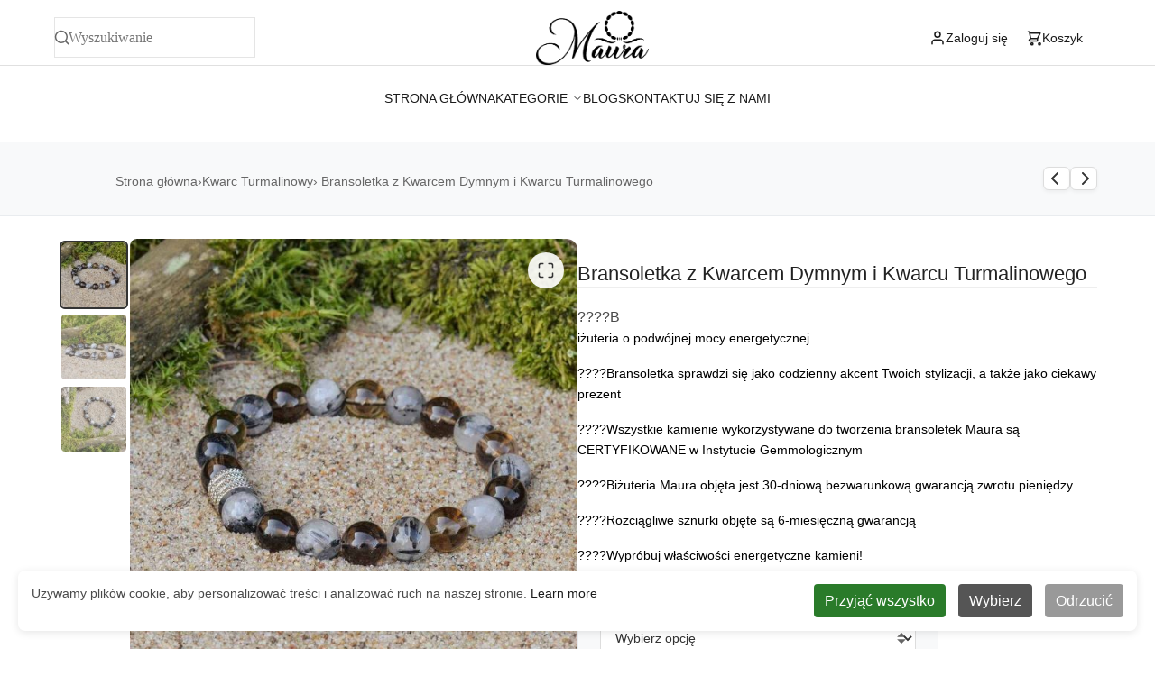

--- FILE ---
content_type: text/html; charset=UTF-8
request_url: https://maura.pl/product/bransoletka-z-kwarcem-dymnym-i-kwarcu-turmalinowego/
body_size: 56271
content:
<!DOCTYPE html><html lang="pl-PL" prefix="og: https://ogp.me/ns#"><head><meta charset="UTF-8"><link rel="preconnect" href="https://fonts.gstatic.com/" crossorigin /><meta name="viewport" content="width=device-width, initial-scale=1"><link rel="profile" href="https://gmpg.org/xfn/11"><style>.container {
            width: 100%;
            max-width: 100%;
            margin-left: auto;
            margin-right: auto;
        }
        
        @media (max-width: 768px) {
            .container {
                padding-left: 12px;
                padding-right: 12px;
            }
        }
        
        @media (max-width: 480px) {
            .container {
                padding-left: 6px;
                padding-right: 6px;
            }
        }
        /* Header Styles */
        .site-header {
            background: #fff;
            border-bottom: 1px solid #e0e0e0;
            position: sticky;
            top: 0;
            z-index: 1000;
            padding: 12px 0;
        }

        .header-content {
            display: flex;
            align-items: center;
            justify-content: space-between;
            flex-wrap: wrap;
        }
		
		

        .header-left {
            flex: 0 0 auto;
            min-width: 0;
        }

        .header-center {
            flex: 1;
            display: flex;
            justify-content: center;
            min-width: 0;
        }

        .header-right {
            flex: 0 0 auto;
            display: flex;
            align-items: center;
            gap: 15px;
            min-width: 0;
        }

        /* Search Styles */
        .search-container {
            position: relative;
        }
        
        .search-form {
            display: flex;
            align-items: center;
            position: relative;
        }

        .search-icon {
            position: absolute;
            left: 0;
            font-size: 18px;
            cursor: pointer;
            z-index: 2;
            color: #666;
        }
        
        .search-field {
            border: none;
            background: transparent;
            padding-left: 25px;
            font-size: 16px;
            color: #1a1a1a;
            outline: none;
            width: auto;
            min-width: 100px;
            max-width: 250px;
            transition: width 0.3s ease;
            border-bottom: 1px solid #ddd;
        }
        
        .search-field:focus {
            min-width: 200px;
        }
        
        /* Logo Styles */
        .site-logo {
            display: flex;
            align-items: center;
            text-decoration: none;
            color: #000;
            font-weight: 600;
            font-size: 28px;
        }
        
        .site-logo img {
            max-height: 80px;
            width: auto;
            height: auto;
        }

        .logo-text {
            font-family: 'Playfair Display', serif;
            font-style: italic;
            font-weight: 400;
            margin-right: 10px;
        }

        .logo-dots {
            display: grid;
            grid-template-columns: repeat(4, auto);
            gap: 2px;
        }

        .logo-dots .dot {
            width: 4px;
            height: 4px;
            background: #000;
            border-radius: 50%;
        }

        /* Header Links */
        .header-right a {
            display: flex;
            align-items: center;
            gap: 5px;
            text-decoration: none;
            color: #1a1a1a;
            font-size: 14px;
        }

        /* Cart Styles */
        .cart-container {
            position: relative;
        }
        
        .cart-icon {
            background: none;
            border: none;
            cursor: pointer;
            display: flex;
            align-items: center;
            gap: 5px;
            color: #1a1a1a;
            font-size: 14px;
            padding: 0;
            text-decoration: none;
        }
        
        .cart-icon:hover {
            color: #666;
        }
        
        .cart-count {
            background: #000;
            color: #fff;
            font-size: 11px;
            min-width: 18px;
            height: 18px;
            border-radius: 50%;
            display: flex;
            align-items: center;
            justify-content: center;
            position: absolute;
            top: -8px;
            right: -8px;
            font-weight: 600;
            line-height: 1;
            text-align: center;
        }

        /* Navigation Styles */
        .main-navigation {
            background: #fff;
            border-top: 1px solid #e0e0e0;
        }

        .site-nav-wrap {
            width: 100%;
            position: relative;
        }

        .site-nav-main {
            width: 100%;
        }

        .main-navigation .nav-menu {
            list-style: none;
            display: flex;
            justify-content: center;
            gap: 40px;
            padding: 15px 0;
            margin: 0;
        }

        .main-navigation .nav-menu li {
            margin: 0;
            position: relative;
        }

        .main-navigation .nav-menu a {
            text-decoration: none;
            color: #1a1a1a;
            text-transform: uppercase;
            font-size: 14px;
            transition: color 0.3s ease;
            display: flex;
            align-items: center;
            white-space: nowrap;
        }

        .main-navigation .nav-menu a:hover {
            color: #666;
        }

        /* Dropdown Icon Styles */
        .dropdown-icon {
            margin-left: 5px;
            transition: transform 0.3s ease;
            vertical-align: middle;
        }

        .has-submenu:hover .dropdown-icon,
        .has-submenu.active .dropdown-icon {
            transform: rotate(180deg);
        }

        /* Mega Menu Styles */
        .has-submenu {
            position: relative;
        }

        .mm-menu-wrap {
            position: absolute;
            top: 100%;
            left: 0;
            right: 0;
            width: 100vw;
            margin-left: calc(-50vw + 50%);
            background: #fff;
            border: 1px solid #e0e0e0;
            border-top: none;
            box-shadow: 0 4px 12px rgba(0, 0, 0, 0.1);
            z-index: 1001;
            display: none;
            padding: 30px 0;
        }

        .has-submenu:hover .mm-menu-wrap {
            display: block;
        }

        .has-submenu.active .mm-menu-wrap {
            display: block !important;
        }

        .has-submenu:not(.active):not(:hover) .mm-menu-wrap {
            display: none !important;
        }

        .container-fluid.mw-1200 {
            max-width: 1200px;
            margin: 0 auto;
            padding: 0 20px;
        }

        .mm-menu-navs-wrap .row {
            display: flex;
            flex-wrap: wrap;
            margin: 0 -15px;
        }

        .col-lg-3 {
            flex: 0 0 25%;
            max-width: 25%;
            padding: 0 15px;
            margin: 0;
            box-sizing: border-box;
        }

        .col-lg-3 h6 {
            color: #1a1a1a;
            font-size: 16px;
            font-weight: 500;
            margin: 0 0 15px 0;
            padding-bottom: 8px;
            border-bottom: 2px solid #e0e0e0;
        }

        .col-lg-3 ul {
            list-style: none;
            margin: 0 0 25px 0;
            padding: 0;
        }

        .col-lg-3 ul li {
            margin: 0 0 8px 0;
            list-style: none;
        }

        .col-lg-3 ul li a {
            color: #666;
            text-decoration: none;
            font-size: 14px;
            transition: color 0.3s ease;
            display: block;
            padding: 5px 0;
        }

        .col-lg-3 ul li a:hover {
            color: #1a1a1a;
        }

                /* Mobile Menu Toggle */
        .mobile-menu-toggle {
            display: none;
            flex-direction: column;
            justify-content: space-around;
            width: 30px;
            height: 30px;
            background: transparent;
            border: none;
            cursor: pointer;
            padding: 0;
            z-index: 1000001;
            position: relative;
            outline: none;
        }

        .mobile-menu-toggle:focus {
            outline: 2px solid #007cba;
            outline-offset: 2px;
        }

        .hamburger-line {
            width: 100%;
            height: 3px;
            background-color: #1a1a1a;
            transition: all 0.3s ease;
            transform-origin: center;
        }

        .mobile-menu-toggle.active .hamburger-line:nth-child(1) {
            transform: rotate(45deg) translate(6px, 6px);
        }

        .mobile-menu-toggle.active .hamburger-line:nth-child(2) {
            opacity: 0;
        }

        .mobile-menu-toggle.active .hamburger-line:nth-child(3) {
            transform: rotate(-45deg) translate(6px, -6px);
        }

        /* Responsive Styles */
        @media (max-width: 1024px) {
            .mobile-menu-toggle {
                display: flex !important;
            }

            .mob-nav-close {
                display: none !important; /* Hide the separate cross icon */
            }

            .header-content {
                flex-direction: column;
                gap: 12px;
            }

            .header-center, .header-left, .header-right {
                width: 100%;
            justify-content: center;
            }

            .search-field {
                width: 100%;
            }

            .search-container {
                display: none;
            }

                        .main-navigation {
                position: absolute;
                top: 100%;
                left: 0;
                width: 100%;
                z-index: 999999;
                display: none;
                background: #fff;
                box-shadow: 0 4px 12px rgba(0, 0, 0, 0.15);
                border-top: 1px solid #e0e0e0;
                max-height: 80vh;
                overflow-y: auto;
            }

            .main-navigation.active {
                display: block !important;
            }

            .main-navigation .nav-menu {
                flex-direction: column;
                gap: 0;
                padding: 20px 0;
                align-items: stretch;
            }

            .main-navigation .nav-menu li {
                border-bottom: 1px solid #f0f0f0;
                width: 100%;
                margin: 0;
            }

            .main-navigation .nav-menu li:last-child {
                border-bottom: none;
            }

            .main-navigation .nav-menu a {
                display: flex;
                align-items: center;
                justify-content: space-between;
                padding: 15px 20px;
                text-align: left;
                font-size: 16px;
                width: 100%;
                color: #1a1a1a;
                text-decoration: none;
                text-transform: uppercase;
                transition: background-color 0.3s ease;
                box-sizing: border-box;
            }

            .main-navigation .nav-menu a:hover {
                background-color: #f8f9fa;
                color: #666;
            }

            .has-submenu.active > a {
                background-color: #f0f0f0;
                color: #1a1a1a;
            }

            /* Mobile Mega Menu */
            .mm-menu-wrap {
                position: static;
                width: 100%;
                border: none;
                box-shadow: none;
                padding: 15px 0;
                margin-top: 10px;
                display: none;
                background: #f8f9fa;
            }

            .has-submenu.active .mm-menu-wrap {
                display: block;
            }

            .has-submenu.active > a {
                background-color: #f0f0f0;
                color: #1a1a1a;
            }

            .mm-menu-navs-wrap .row {
                flex-direction: column;
                margin: 0;
            }

            .col-lg-3 {
                flex: 0 0 100%;
                max-width: 100%;
                margin-bottom: 20px;
                padding: 0 15px;
            }

            .col-lg-3 h6 {
                font-size: 14px;
                margin-bottom: 10px;
                color: #1a1a1a;
                font-weight: 600;
            }

            .col-lg-3 ul {
                margin: 0;
                padding: 0;
                list-style: none;
            }

            .col-lg-3 ul li {
                margin: 0;
                border-bottom: 1px solid #e0e0e0;
                list-style: none;
            }

            .col-lg-3 ul li:last-child {
                border-bottom: none;
            }

            .col-lg-3 ul li a {
                font-size: 13px;
                padding: 12px 0;
                display: block;
                color: #666;
                text-decoration: none;
                transition: color 0.3s ease;
            }

            .col-lg-3 ul li a:hover {
                color: #1a1a1a;
            }

            .col-lg-3 .menu-item {
                margin: 0;
                padding: 0;
                list-style: none;
            }

            .col-lg-3 .menu-item a {
                font-size: 13px;
                padding: 12px 0;
                display: block;
                color: #666;
                text-decoration: none;
                transition: color 0.3s ease;
            }

            .col-lg-3 .menu-item a:hover {
                color: #1a1a1a;
            }
        }

        @media (min-width: 1025px) {
            .mobile-menu-toggle {
                display: none;
            }

            .main-navigation {
                position: static;
                display: block;
                background: #fff;
                border-top: 1px solid #e0e0e0;
            }

            .main-navigation .nav-menu {
                display: flex;
                justify-content: center;
                gap: 40px;
                padding: 15px 0;
                margin: 0;
            }

            .main-navigation .nav-menu li {
                margin: 0;
                position: relative;
            }

            .main-navigation .nav-menu a {
                display: flex;
                align-items: center;
                text-decoration: none;
                color: #1a1a1a;
                text-transform: uppercase;
                font-size: 14px;
                transition: color 0.3s ease;
                white-space: nowrap;
                padding: 10px 0px;
            }

            .main-navigation .nav-menu a:hover {
                color: #666;
            }

            .mm-menu-wrap {
                position: absolute;
                top: 100%;
                left: 0;
                right: 0;
                width: 100vw;
                margin-left: calc(-50vw + 50%);
                background: #fff;
                border: 1px solid #e0e0e0;
                border-top: none;
                box-shadow: 0 4px 12px rgba(0, 0, 0, 0.1);
                z-index: 1001;
                display: none;
                padding: 30px 0;
            }

            .has-submenu:hover .mm-menu-wrap {
                display: block;
            }

            .has-submenu.active .mm-menu-wrap {
                display: block;
            }
        }
        
        @media (max-width: 768px) {
            .site-logo img {
                max-height: 60px;
            }
        }

        @media (max-width: 480px) {
            .site-logo img {
                max-height: 50px;
            }
        }

        /* Prevent body scroll when mobile menu is open */
        body.mobile-menu-open {
            overflow: hidden;
        }

        /* Additional mobile menu fixes */
        @media (max-width: 1024px) {
            .site-header {
                position: relative;
                z-index: 1000;
            }

            /* Mobile navigation - simple and reliable approach */
            .main-navigation {
                position: fixed !important;
                top: 0 !important;
                left: 0 !important;
                width: 100% !important;
                height: 100vh !important;
                z-index: 999999 !important;
                background: #fff !important;
                overflow-y: auto !important;
                padding-top: 60px !important;
                transform: translateX(-100%) !important;
                transition: transform 0.3s ease !important;
            }

            .main-navigation.active {
                transform: translateX(0) !important;
            }

            .main-navigation .container {
                padding: 0;
            }

            .main-navigation .nav-menu {
                flex-direction: column;
                gap: 0;
                padding: 20px 0;
                margin: 0;
            }

            .main-navigation .nav-menu li {
                border-bottom: 1px solid #f0f0f0;
                width: 100%;
                margin: 0;
            }

            .main-navigation .nav-menu li:last-child {
                border-bottom: none;
            }

            .main-navigation .nav-menu a {
                display: flex;
                align-items: center;
                justify-content: space-between;
                padding: 15px 20px;
                text-align: left;
                font-size: 16px;
                width: 100%;
                color: #1a1a1a;
                text-decoration: none;
                text-transform: uppercase;
                transition: background-color 0.3s ease;
                box-sizing: border-box;
            }

            .main-navigation .nav-menu a:hover {
                background-color: #f8f9fa;
                color: #666;
            }

            .has-submenu.active > a {
                background-color: #f0f0f0;
                color: #1a1a1a;
            }

            /* Mobile Mega Menu */
            .mm-menu-wrap {
                position: static;
                width: 100%;
                border: none;
                box-shadow: none;
                padding: 15px 0;
                margin-top: 10px;
                display: none;
                background: #f8f9fa;
            }

            .has-submenu.active .mm-menu-wrap {
                display: block !important;
            }

            .has-submenu:not(.active) .mm-menu-wrap {
                display: none !important;
            }

            .mm-menu-navs-wrap .row {
                flex-direction: column;
                margin: 0;
            }

            .col-lg-3 {
                flex: 0 0 100%;
                max-width: 100%;
                margin-bottom: 20px;
                padding: 0 15px;
            }

            .col-lg-3 h6 {
                font-size: 14px;
                margin-bottom: 10px;
                color: #1a1a1a;
                font-weight: 600;
            }

            .col-lg-3 ul {
                margin: 0;
                padding: 0;
                list-style: none;
            }

            .col-lg-3 ul li {
                margin: 0;
                border-bottom: 1px solid #e0e0e0;
                list-style: none;
            }

            .col-lg-3 ul li:last-child {
                border-bottom: none;
            }

            .col-lg-3 ul li a {
                font-size: 13px;
                padding: 12px 0;
                display: block;
                color: #666;
                text-decoration: none;
                transition: color 0.3s ease;
            }

            .col-lg-3 ul li a:hover {
                color: #1a1a1a;
            }

            .col-lg-3 .menu-item {
                margin: 0;
                padding: 0;
                list-style: none;
            }

            .col-lg-3 .menu-item a {
                font-size: 13px;
                padding: 12px 0;
                display: block;
                color: #666;
                text-decoration: none;
                transition: color 0.3s ease;
            }

            .col-lg-3 .menu-item a:hover {
                color: #1a1a1a;
            }
        }</style> <script src="[data-uri]" defer></script>  <script data-cfasync="false" data-pagespeed-no-defer>var gtm4wp_datalayer_name = "dataLayer";
	var dataLayer = dataLayer || [];</script> <link rel="preconnect" href="https://fonts.googleapis.com"><link rel="preconnect" href="https://fonts.gstatic.com" crossorigin><title>Bransoletka z Kwarcem Dymnym i Kwarcu Turmalinowego - Maura.pl</title><meta name="description" content="Odkryj idealną harmonię stylu i wszechstronności dzięki naszym bransoletkom łączonym. Te bransoletki dodają elegancji."/><meta name="robots" content="follow, index, max-snippet:-1, max-video-preview:-1, max-image-preview:large"/><link rel="canonical" href="https://maura.pl/product/bransoletka-z-kwarcem-dymnym-i-kwarcu-turmalinowego/" /><meta property="og:locale" content="pl_PL" /><meta property="og:type" content="product" /><meta property="og:title" content="Bransoletka z Kwarcem Dymnym i Kwarcu Turmalinowego - Maura.pl" /><meta property="og:description" content="Odkryj idealną harmonię stylu i wszechstronności dzięki naszym bransoletkom łączonym. Te bransoletki dodają elegancji." /><meta property="og:url" content="https://maura.pl/product/bransoletka-z-kwarcem-dymnym-i-kwarcu-turmalinowego/" /><meta property="og:site_name" content="Maura.pl" /><meta property="og:updated_time" content="2024-12-17T10:36:59+00:00" /><meta property="og:image" content="https://maura.pl/wp-content/uploads/2024/12/duminis-ir-turmalinis-2-min.jpg" /><meta property="og:image:secure_url" content="https://maura.pl/wp-content/uploads/2024/12/duminis-ir-turmalinis-2-min.jpg" /><meta property="og:image:width" content="1200" /><meta property="og:image:height" content="1200" /><meta property="og:image:alt" content="Bransoletka z Kwarcem Dymnym i Kwarcu Turmalinowego" /><meta property="og:image:type" content="image/jpeg" /><meta property="product:availability" content="instock" /><meta name="twitter:card" content="summary_large_image" /><meta name="twitter:title" content="Bransoletka z Kwarcem Dymnym i Kwarcu Turmalinowego - Maura.pl" /><meta name="twitter:description" content="Odkryj idealną harmonię stylu i wszechstronności dzięki naszym bransoletkom łączonym. Te bransoletki dodają elegancji." /><meta name="twitter:image" content="https://maura.pl/wp-content/uploads/2024/12/duminis-ir-turmalinis-2-min.jpg" /><meta name="twitter:label1" content="Cena" /><meta name="twitter:data1" content="183.00&nbsp;&#122;&#322;" /><meta name="twitter:label2" content="Dostępność" /><meta name="twitter:data2" content="W magazynie" /> <script type="application/ld+json" class="rank-math-schema">{"@context":"https://schema.org","@graph":[{"@type":"Organization","@id":"https://maura.pl/#organization","name":"Maura.pl","url":"https://maura.pl/oldwordpress","logo":{"@type":"ImageObject","@id":"https://maura.pl/#logo","url":"https://maura.pl/oldwordpress/wp-content/uploads/2020/10/cropped-logo_bl-1.png","contentUrl":"https://maura.pl/oldwordpress/wp-content/uploads/2020/10/cropped-logo_bl-1.png","caption":"Maura.pl","inLanguage":"pl-PL"}},{"@type":"WebSite","@id":"https://maura.pl/#website","url":"https://maura.pl","name":"Maura.pl","publisher":{"@id":"https://maura.pl/#organization"},"inLanguage":"pl-PL"},{"@type":"ImageObject","@id":"https://maura.pl/wp-content/uploads/2024/12/duminis-ir-turmalinis-2-min.jpg","url":"https://maura.pl/wp-content/uploads/2024/12/duminis-ir-turmalinis-2-min.jpg","width":"1200","height":"1200","inLanguage":"pl-PL"},{"@type":"ItemPage","@id":"https://maura.pl/product/bransoletka-z-kwarcem-dymnym-i-kwarcu-turmalinowego/#webpage","url":"https://maura.pl/product/bransoletka-z-kwarcem-dymnym-i-kwarcu-turmalinowego/","name":"Bransoletka z Kwarcem Dymnym i Kwarcu Turmalinowego - Maura.pl","datePublished":"2024-12-17T10:36:46+00:00","dateModified":"2024-12-17T10:36:59+00:00","isPartOf":{"@id":"https://maura.pl/#website"},"primaryImageOfPage":{"@id":"https://maura.pl/wp-content/uploads/2024/12/duminis-ir-turmalinis-2-min.jpg"},"inLanguage":"pl-PL"},{"@type":"Product","name":"Bransoletka z Kwarcem Dymnym i Kwarcu Turmalinowego - Maura.pl","description":"Odkryj idealn\u0105 harmoni\u0119 stylu i wszechstronno\u015bci dzi\u0119ki naszym bransoletkom \u0142\u0105czonym. Te bransoletki dodaj\u0105 elegancji.","category":"Kwarc dymny","mainEntityOfPage":{"@id":"https://maura.pl/product/bransoletka-z-kwarcem-dymnym-i-kwarcu-turmalinowego/#webpage"},"image":[{"@type":"ImageObject","url":"https://maura.pl/wp-content/uploads/2024/12/duminis-ir-turmalinis-2-min.jpg","height":"1200","width":"1200"},{"@type":"ImageObject","url":"https://maura.pl/wp-content/uploads/2024/12/duminis-ir-turmalinis-min.jpg","height":"1200","width":"1200"},{"@type":"ImageObject","url":"https://maura.pl/wp-content/uploads/2024/12/duminis-ir-turmalinis-3-min.jpg","height":"1200","width":"1200"}],"offers":{"@type":"Offer","price":"183.00","priceValidUntil":"2027-12-31","priceCurrency":"PLN","availability":"http://schema.org/InStock","seller":{"@type":"Organization","@id":"https://maura.pl/","name":"Maura.pl","url":"https://maura.pl","logo":"https://maura.pl/oldwordpress/wp-content/uploads/2020/10/cropped-logo_bl-1.png"},"url":"https://maura.pl/product/bransoletka-z-kwarcem-dymnym-i-kwarcu-turmalinowego/"},"@id":"https://maura.pl/product/bransoletka-z-kwarcem-dymnym-i-kwarcu-turmalinowego/#richSnippet"}]}</script> <link rel='dns-prefetch' href='//cdnjs.cloudflare.com' /><link rel='dns-prefetch' href='//fonts.googleapis.com' /><link rel="alternate" type="application/rss+xml" title="Maura.pl &raquo; Kanał z wpisami" href="https://maura.pl/feed/" /><link rel="alternate" type="application/rss+xml" title="Maura.pl &raquo; Kanał z komentarzami" href="https://maura.pl/comments/feed/" /><link rel="alternate" title="oEmbed (JSON)" type="application/json+oembed" href="https://maura.pl/wp-json/oembed/1.0/embed?url=https%3A%2F%2Fmaura.pl%2Fproduct%2Fbransoletka-z-kwarcem-dymnym-i-kwarcu-turmalinowego%2F" /><link rel="alternate" title="oEmbed (XML)" type="text/xml+oembed" href="https://maura.pl/wp-json/oembed/1.0/embed?url=https%3A%2F%2Fmaura.pl%2Fproduct%2Fbransoletka-z-kwarcem-dymnym-i-kwarcu-turmalinowego%2F&#038;format=xml" /><style id='wp-img-auto-sizes-contain-inline-css'>img:is([sizes=auto i],[sizes^="auto," i]){contain-intrinsic-size:3000px 1500px}
/*# sourceURL=wp-img-auto-sizes-contain-inline-css */</style><style id="litespeed-ccss">ul{box-sizing:border-box}:root{--wp--preset--font-size--normal:16px;--wp--preset--font-size--huge:42px}.screen-reader-text{border:0;clip-path:inset(50%);height:1px;margin:-1px;overflow:hidden;padding:0;position:absolute;width:1px;word-wrap:normal!important}:root{--wp--preset--aspect-ratio--square:1;--wp--preset--aspect-ratio--4-3:4/3;--wp--preset--aspect-ratio--3-4:3/4;--wp--preset--aspect-ratio--3-2:3/2;--wp--preset--aspect-ratio--2-3:2/3;--wp--preset--aspect-ratio--16-9:16/9;--wp--preset--aspect-ratio--9-16:9/16;--wp--preset--color--black:#000000;--wp--preset--color--cyan-bluish-gray:#abb8c3;--wp--preset--color--white:#ffffff;--wp--preset--color--pale-pink:#f78da7;--wp--preset--color--vivid-red:#cf2e2e;--wp--preset--color--luminous-vivid-orange:#ff6900;--wp--preset--color--luminous-vivid-amber:#fcb900;--wp--preset--color--light-green-cyan:#7bdcb5;--wp--preset--color--vivid-green-cyan:#00d084;--wp--preset--color--pale-cyan-blue:#8ed1fc;--wp--preset--color--vivid-cyan-blue:#0693e3;--wp--preset--color--vivid-purple:#9b51e0;--wp--preset--gradient--vivid-cyan-blue-to-vivid-purple:linear-gradient(135deg,rgba(6,147,227,1) 0%,rgb(155,81,224) 100%);--wp--preset--gradient--light-green-cyan-to-vivid-green-cyan:linear-gradient(135deg,rgb(122,220,180) 0%,rgb(0,208,130) 100%);--wp--preset--gradient--luminous-vivid-amber-to-luminous-vivid-orange:linear-gradient(135deg,rgba(252,185,0,1) 0%,rgba(255,105,0,1) 100%);--wp--preset--gradient--luminous-vivid-orange-to-vivid-red:linear-gradient(135deg,rgba(255,105,0,1) 0%,rgb(207,46,46) 100%);--wp--preset--gradient--very-light-gray-to-cyan-bluish-gray:linear-gradient(135deg,rgb(238,238,238) 0%,rgb(169,184,195) 100%);--wp--preset--gradient--cool-to-warm-spectrum:linear-gradient(135deg,rgb(74,234,220) 0%,rgb(151,120,209) 20%,rgb(207,42,186) 40%,rgb(238,44,130) 60%,rgb(251,105,98) 80%,rgb(254,248,76) 100%);--wp--preset--gradient--blush-light-purple:linear-gradient(135deg,rgb(255,206,236) 0%,rgb(152,150,240) 100%);--wp--preset--gradient--blush-bordeaux:linear-gradient(135deg,rgb(254,205,165) 0%,rgb(254,45,45) 50%,rgb(107,0,62) 100%);--wp--preset--gradient--luminous-dusk:linear-gradient(135deg,rgb(255,203,112) 0%,rgb(199,81,192) 50%,rgb(65,88,208) 100%);--wp--preset--gradient--pale-ocean:linear-gradient(135deg,rgb(255,245,203) 0%,rgb(182,227,212) 50%,rgb(51,167,181) 100%);--wp--preset--gradient--electric-grass:linear-gradient(135deg,rgb(202,248,128) 0%,rgb(113,206,126) 100%);--wp--preset--gradient--midnight:linear-gradient(135deg,rgb(2,3,129) 0%,rgb(40,116,252) 100%);--wp--preset--font-size--small:13px;--wp--preset--font-size--medium:20px;--wp--preset--font-size--large:36px;--wp--preset--font-size--x-large:42px;--wp--preset--font-family--inter:"Inter", sans-serif;--wp--preset--font-family--cardo:Cardo;--wp--preset--spacing--20:0.44rem;--wp--preset--spacing--30:0.67rem;--wp--preset--spacing--40:1rem;--wp--preset--spacing--50:1.5rem;--wp--preset--spacing--60:2.25rem;--wp--preset--spacing--70:3.38rem;--wp--preset--spacing--80:5.06rem;--wp--preset--shadow--natural:6px 6px 9px rgba(0, 0, 0, 0.2);--wp--preset--shadow--deep:12px 12px 50px rgba(0, 0, 0, 0.4);--wp--preset--shadow--sharp:6px 6px 0px rgba(0, 0, 0, 0.2);--wp--preset--shadow--outlined:6px 6px 0px -3px rgba(255, 255, 255, 1), 6px 6px rgba(0, 0, 0, 1);--wp--preset--shadow--crisp:6px 6px 0px rgba(0, 0, 0, 1)}body{--extendify--spacing--large:var(--wp--custom--spacing--large,clamp(2em, 8vw, 8em))!important;--wp--preset--font-size--ext-small:1rem!important;--wp--preset--font-size--ext-medium:1.125rem!important;--wp--preset--font-size--ext-large:clamp(1.65rem, 3.5vw, 2.15rem)!important;--wp--preset--font-size--ext-x-large:clamp(3rem, 6vw, 4.75rem)!important;--wp--preset--font-size--ext-xx-large:clamp(3.25rem, 7.5vw, 5.75rem)!important;--wp--preset--color--black:#000!important;--wp--preset--color--white:#fff!important}button.pswp__button{box-shadow:none!important;background-image:url(/wp-content/plugins/woocommerce/assets/css/photoswipe/default-skin/default-skin.png)!important}button.pswp__button,button.pswp__button--arrow--left::before,button.pswp__button--arrow--right::before{background-color:transparent!important}button.pswp__button--arrow--left,button.pswp__button--arrow--right{background-image:none!important}.pswp{display:none;position:absolute;width:100%;height:100%;left:0;top:0;overflow:hidden;-ms-touch-action:none;touch-action:none;z-index:1500;-webkit-text-size-adjust:100%;-webkit-backface-visibility:hidden;outline:0}.pswp *{-webkit-box-sizing:border-box;box-sizing:border-box}.pswp__bg{position:absolute;left:0;top:0;width:100%;height:100%;background:#000;opacity:0;-webkit-transform:translateZ(0);transform:translateZ(0);-webkit-backface-visibility:hidden;will-change:opacity}.pswp__scroll-wrap{position:absolute;left:0;top:0;width:100%;height:100%;overflow:hidden}.pswp__container{-ms-touch-action:none;touch-action:none;position:absolute;left:0;right:0;top:0;bottom:0}.pswp__container{-webkit-touch-callout:none}.pswp__bg{will-change:opacity}.pswp__container{-webkit-backface-visibility:hidden}.pswp__item{position:absolute;left:0;right:0;top:0;bottom:0;overflow:hidden}.pswp__button{width:44px;height:44px;position:relative;background:0 0;overflow:visible;-webkit-appearance:none;display:block;border:0;padding:0;margin:0;float:left;opacity:.75;-webkit-box-shadow:none;box-shadow:none}.pswp__button::-moz-focus-inner{padding:0;border:0}.pswp__button,.pswp__button--arrow--left:before,.pswp__button--arrow--right:before{background:url(/wp-content/plugins/woocommerce/assets/css/photoswipe/default-skin/default-skin.png)0 0 no-repeat;background-size:264px 88px;width:44px;height:44px}.pswp__button--close{background-position:0-44px}.pswp__button--share{background-position:-44px -44px}.pswp__button--fs{display:none}.pswp__button--zoom{display:none;background-position:-88px 0}.pswp__button--arrow--left,.pswp__button--arrow--right{background:0 0;top:50%;margin-top:-50px;width:70px;height:100px;position:absolute}.pswp__button--arrow--left{left:0}.pswp__button--arrow--right{right:0}.pswp__button--arrow--left:before,.pswp__button--arrow--right:before{content:"";top:35px;background-color:rgb(0 0 0/.3);height:30px;width:32px;position:absolute}.pswp__button--arrow--left:before{left:6px;background-position:-138px -44px}.pswp__button--arrow--right:before{right:6px;background-position:-94px -44px}.pswp__share-modal{display:block;background:rgb(0 0 0/.5);width:100%;height:100%;top:0;left:0;padding:10px;position:absolute;z-index:1600;opacity:0;-webkit-backface-visibility:hidden;will-change:opacity}.pswp__share-modal--hidden{display:none}.pswp__share-tooltip{z-index:1620;position:absolute;background:#fff;top:56px;border-radius:2px;display:block;width:auto;right:44px;-webkit-box-shadow:0 2px 5px rgb(0 0 0/.25);box-shadow:0 2px 5px rgb(0 0 0/.25);-webkit-transform:translateY(6px);-ms-transform:translateY(6px);transform:translateY(6px);-webkit-backface-visibility:hidden;will-change:transform}.pswp__counter{position:relative;left:0;top:0;height:44px;font-size:13px;line-height:44px;color:#fff;opacity:.75;padding:0 10px;margin-inline-end:auto}.pswp__caption{position:absolute;left:0;bottom:0;width:100%;min-height:44px}.pswp__caption__center{text-align:left;max-width:420px;margin:0 auto;font-size:13px;padding:10px;line-height:20px;color:#ccc}.pswp__preloader{width:44px;height:44px;position:absolute;top:0;left:50%;margin-left:-22px;opacity:0;will-change:opacity;direction:ltr}.pswp__preloader__icn{width:20px;height:20px;margin:12px}@media screen and (max-width:1024px){.pswp__preloader{position:relative;left:auto;top:auto;margin:0;float:right}}.pswp__ui{-webkit-font-smoothing:auto;visibility:visible;opacity:1;z-index:1550}.pswp__top-bar{position:absolute;left:0;top:0;height:44px;width:100%;display:flex;justify-content:flex-end}.pswp__caption,.pswp__top-bar{-webkit-backface-visibility:hidden;will-change:opacity}.pswp__caption,.pswp__top-bar{background-color:rgb(0 0 0/.5)}.pswp__ui--hidden .pswp__button--arrow--left,.pswp__ui--hidden .pswp__button--arrow--right,.pswp__ui--hidden .pswp__caption,.pswp__ui--hidden .pswp__top-bar{opacity:.001}.woocommerce form .form-row .required{visibility:visible}#cookie-notice{display:none;position:fixed;min-width:100%;height:auto;z-index:998;line-height:24px;left:0;text-align:center;box-shadow:0 0 4px rgb(0 0 0/.15)}.cookie-notice-container{padding:10px}.cookie-notice-container h2{display:none}.cn-bottom{bottom:0}@media (max-width:767px){#cookie-notice #cn-notice-text{display:block;margin-bottom:1rem}}#cookie-notice .button{margin-left:10px;padding:8px 20px}#cookie-notice.cn-bottom.bar .button{padding:8px 20px}.screen-reader-text{height:1px;margin:-1px;overflow:hidden;padding:0;position:absolute;top:-10000em;width:1px;clip:rect(0,0,0,0);border:0}.elementor-clearfix:after{clear:both;content:"";display:block;height:0;width:0}.elementor *,.elementor :after,.elementor :before{box-sizing:border-box}.elementor a{box-shadow:none;text-decoration:none}.elementor-element{--flex-direction:initial;--flex-wrap:initial;--justify-content:initial;--align-items:initial;--align-content:initial;--gap:initial;--flex-basis:initial;--flex-grow:initial;--flex-shrink:initial;--order:initial;--align-self:initial;align-self:var(--align-self);flex-basis:var(--flex-basis);flex-grow:var(--flex-grow);flex-shrink:var(--flex-shrink);order:var(--order)}.elementor-element:where(.e-con-full,.elementor-widget){align-content:var(--align-content);align-items:var(--align-items);flex-direction:var(--flex-direction);flex-wrap:var(--flex-wrap);gap:var(--row-gap) var(--column-gap);justify-content:var(--justify-content)}:root{--page-title-display:block}h1.entry-title{display:var(--page-title-display)}.elementor-section{position:relative}.elementor-section .elementor-container{display:flex;margin-left:auto;margin-right:auto;position:relative}@media (max-width:1024px){.elementor-section .elementor-container{flex-wrap:wrap}}.elementor-section.elementor-section-boxed>.elementor-container{max-width:1140px}.elementor-widget-wrap{align-content:flex-start;flex-wrap:wrap;position:relative;width:100%}.elementor:not(.elementor-bc-flex-widget) .elementor-widget-wrap{display:flex}.elementor-widget-wrap>.elementor-element{width:100%}.elementor-widget{position:relative}.elementor-column{display:flex;min-height:1px;position:relative}.elementor-column-gap-default>.elementor-column>.elementor-element-populated{padding:10px}@media (min-width:768px){.elementor-column.elementor-col-25{width:25%}}@media (max-width:767px){.elementor-column{width:100%}}@media (prefers-reduced-motion:no-preference){html{scroll-behavior:smooth}}:root{--woocommerce:#a46497;--wc-green:#7ad03a;--wc-red:#a00;--wc-orange:#ffba00;--wc-blue:#2ea2cc;--wc-primary:#a46497;--wc-primary-text:white;--wc-secondary:#ebe9eb;--wc-secondary-text:#515151;--wc-highlight:#77a464;--wc-highligh-text:white;--wc-content-bg:#fff;--wc-subtext:#767676}.woocommerce div.product{margin-bottom:0;position:relative}.woocommerce div.product div.images img{display:block;width:100%;height:auto;box-shadow:none}.woocommerce div.product div.images.woocommerce-product-gallery{position:relative}.woocommerce div.product div.images .woocommerce-product-gallery__wrapper{margin:0;padding:0}.woocommerce div.product form.cart{margin-bottom:2em}.woocommerce .cart .button{float:none}.woocommerce form .form-row .required{color:red;font-weight:700;border:0!important;text-decoration:none;visibility:hidden}.woocommerce form .form-row input.input-text{box-sizing:border-box;width:100%;margin:0;outline:0;line-height:normal}.woocommerce form .form-row ::-webkit-input-placeholder{line-height:normal}.woocommerce form .form-row :-moz-placeholder{line-height:normal}.woocommerce form .form-row :-ms-input-placeholder{line-height:normal}.woocommerce form.login,.woocommerce form.register{text-align:left}.woocommerce .woocommerce-form-login .woocommerce-form-login__rememberme{display:inline-block}.woocommerce-no-js form.woocommerce-form-login{display:block!important}:root{--swiper-theme-color:#007aff}:root{--swiper-navigation-size:44px}.mfp-hide{display:none!important}button::-moz-focus-inner{padding:0;border:0}@-webkit-keyframes fadeIn{0%{opacity:0}to{opacity:1}}@keyframes fadeIn{0%{opacity:0}to{opacity:1}}html{box-sizing:border-box;line-height:1.15;-webkit-text-size-adjust:100%}*,*:before,*:after{box-sizing:border-box}body{margin:0}header,nav,section{display:block}h1{font-size:2em;margin:.67em 0}i{font-style:italic}img{border-style:none;vertical-align:middle}svg:not(:root){overflow:hidden}button,input{font-family:var(--pls-primary-font);font-size:var(--pls-font-size);line-height:1.6;margin:0}p{margin:0 0 1.5rem;padding:0}button,input{overflow:visible}button{text-transform:none}button,html [type="button"],[type="submit"]{-webkit-appearance:button}button::-moz-focus-inner,[type="button"]::-moz-focus-inner,[type="submit"]::-moz-focus-inner{border-style:none;padding:0}button:-moz-focusring,[type="button"]:-moz-focusring,[type="submit"]:-moz-focusring{outline:1px dotted ButtonText}fieldset{margin:0 2px;padding:.35em .625em .75em}legend{-webkit-box-sizing:border-box;-moz-box-sizing:border-box;box-sizing:border-box;color:inherit;display:table;max-width:100%;padding:0;white-space:normal}[type="checkbox"]{-webkit-box-sizing:border-box;-moz-box-sizing:border-box;box-sizing:border-box;padding:0}[type="number"]::-webkit-inner-spin-button,[type="number"]::-webkit-outer-spin-button{height:auto;margin:0;-webkit-appearance:none}[type="search"]{-webkit-appearance:textfield;outline-offset:-2px}[type="search"]::-webkit-search-cancel-button,[type="search"]::-webkit-search-decoration{-webkit-appearance:none}::-webkit-file-upload-button{-webkit-appearance:button;font:inherit}.screen-reader-text{clip:rect(1px,1px,1px,1px);height:1px;overflow:hidden;position:absolute!important;width:1px;word-wrap:normal!important}body{color:var(--pls-text-color);background-color:#fff;font-family:var(--pls-primary-font);font-size:var(--pls-font-size);font-weight:var(--pls-font-weight);line-height:var(--pls-line-height);overflow-x:hidden}h1,h2,h3{clear:both;color:#222;font-weight:500;line-height:1.3;margin-bottom:.6781rem;margin-top:0}h1{font-size:2.488rem}h2{font-size:2.074rem}h3{font-size:1.728rem}:focus{outline:none}label{color:var(--pls-link-color);display:block;font-weight:500;margin-bottom:.5em}fieldset{border-top:var(--pls-border-top);border-right:var(--pls-border-right);border-bottom:var(--pls-border-bottom);border-left:var(--pls-border-left);border-radius:var(--pls-border-radius);margin-bottom:1em}input[type="text"],input[type="email"],input[type="password"],input[type="search"],input[type="number"]{border-top:var(--pls-border-top);border-right:var(--pls-border-right);border-bottom:var(--pls-border-bottom);border-left:var(--pls-border-left);border-radius:var(--pls-border-radius);color:#777;display:block;font-size:var(--pls-font-size);line-height:2;padding:6px 15px;height:45px;width:100%}input[type="checkbox"]{border-top:var(--pls-border-top);border-right:var(--pls-border-right);border-bottom:var(--pls-border-bottom);border-left:var(--pls-border-left);border-color:var(--pls-primary-color);margin-right:.5em}input[type="checkbox"]{-webkit-appearance:none;-moz-appearance:none;appearance:none;position:relative;display:inline-block;content:"";width:18px;height:18px;margin:0;margin-right:6px;margin-bottom:5px;vertical-align:middle;top:1px;line-height:1;outline:0}input[type="checkbox"]::before{display:block;background-color:var(--pls-primary-color);color:var(--pls-primary-inverse-color);font-weight:400;font-size:12px!important;left:0;position:absolute;height:100%;width:100%;line-height:1.3;opacity:0;transform:scale(.9)}.button,button{background-color:var(--pls-button-bg-color);color:var(--pls-button-color);border-radius:var(--pls-border-radius);border:0;display:inline-block;font-size:16px;font-weight:500;line-height:1.6;padding:10px 30px}.button:not([href]):not([tabindex]){background-color:var(--pls-button-bg-color);color:var(--pls-button-color)}input+button{padding:.75em 1.4671em}::-webkit-input-placeholder{color:var(--pls-input-color);font-family:var(--pls-primary-font)}:-moz-placeholder{color:var(--pls-input-color);font-family:var(--pls-primary-font)}::-moz-placeholder{color:var(--pls-input-color);font-family:var(--pls-primary-font);opacity:1}:-ms-input-placeholder{color:var(--pls-input-color);font-family:var(--pls-primary-font)}ul{margin-left:1.2em;margin-bottom:1.5em;padding:0}ul{list-style:disc}.nav-link{display:block}a{color:var(--pls-link-color);text-decoration:none}.close-sidebar:before,.pls-mobile-menu-header .close-sidebar:before,input[type="checkbox"]:before,.quantity label:before,.woocommerce-product-gallery .product-photoswipe-btn a:before,.pls-header-mini-search .header-search-icon:before,.tab-content-wrap .accordion-title:after{display:inline-block;font-family:"presslayouts-font";font-size:16px;text-align:center;vertical-align:middle}input[type="checkbox"]:before{content:""}.close-sidebar:before,.pls-mobile-menu-header .close-sidebar:before{content:""}.woocommerce-product-gallery .product-photoswipe-btn a:before{content:""}.quantity label.minus:before{content:""}.quantity label.plus:before{content:""}.pls-header-myaccount>a:before{content:""}.tab-content-wrap .accordion-title:after{content:""}.pls-mobile-menu-btn .pls-mobile-menu-toggle:before,.ajax-search-style-3 .search-submit:before,.pls-header-mini-search .header-search-icon:before,.pls-header-myaccount>a:before,.pls-header-cart .pls-header-cart-icon:before,.pls-minicart-slide .cart-empty-icon:before,.pls-navigation ul.menu>li.menu-item-has-children>a:after,.pls-breadcrumb .pls-delimiter-sep.pls-greater-than:before,.pls-back-to-top:before,.product-navigation .product-nav-btn>a:before,.pswp__button:before{font-family:"Linearicons-Free";font-size:16px;display:inline-block;text-align:center;vertical-align:middle}.pls-mobile-menu-btn .pls-mobile-menu-toggle:before{content:""}.ajax-search-style-3 .search-submit:before,.pls-header-mini-search .header-search-icon:before{content:""}.pls-header-cart .pls-header-cart-icon:before,.pls-minicart-slide .cart-empty-icon:before{content:""}.pls-header-myaccount>a:before{content:""}.pls-navigation ul.menu>li.menu-item-has-children>a:after{content:""}.product-navigation .product-prev>a:before,.pswp__button--arrow--left:before{content:""}.pls-breadcrumb .pls-delimiter-sep.pls-greater-than:before,.product-navigation .product-next>a:before,.pswp__button--arrow--right:before{content:""}.pls-back-to-top:before{content:""}.pls-site-wrapper{background-color:#fff;overflow:hidden;position:relative}.container{width:100%;padding-left:var(--pls-grid-gap);padding-right:var(--pls-grid-gap);margin-right:auto;margin-left:auto}.row{display:-ms-flexbox;display:flex;-ms-flex-wrap:wrap;flex-wrap:wrap;margin-left:calc(var(--pls-grid-gap)*-1);margin-right:calc(var(--pls-grid-gap)*-1)}.container,.elementor-section.elementor-section-boxed>.elementor-container{max-width:var(--pls-container-width)}.pls-site-content{padding-bottom:100px}.col,.col-3,.col-6,.col-auto,.col-lg-12,.col-lg-4,.col-md-12,.col-md-6,.col-xl-12,.col-xl-4{position:relative;width:100%;min-height:1px;padding-left:var(--pls-grid-gap);padding-right:var(--pls-grid-gap)}.col{-ms-flex-preferred-size:0;flex-basis:0%;-ms-flex-positive:1;flex-grow:1;max-width:100%}.col-auto{-ms-flex:0 0 auto;flex:0 0 auto;width:auto;max-width:none}.col-3{-ms-flex:0 0 25%;flex:0 0 25%;max-width:25%}.col-6{-ms-flex:0 0 50%;flex:0 0 50%;max-width:50%}@media (min-width:768px){.col-md-6{-ms-flex:0 0 50%;flex:0 0 50%;max-width:50%}.col-md-12{-ms-flex:0 0 100%;flex:0 0 100%;max-width:100%}}@media (min-width:1025px){.col-lg-4{-ms-flex:0 0 33.333333%;flex:0 0 33.333333%;max-width:33.333333%}.col-lg-12{-ms-flex:0 0 100%;flex:0 0 100%;max-width:100%}}@media (min-width:1200px){.col-xl-4{-ms-flex:0 0 33.333333%;flex:0 0 33.333333%;max-width:33.333333%}.col-xl-12{-ms-flex:0 0 100%;flex:0 0 100%;max-width:100%}}.d-none{display:none!important}.d-flex{display:-ms-flexbox!important;display:flex!important}@media (min-width:1025px){.d-lg-none{display:none!important}.d-lg-flex{display:-ms-flexbox!important;display:flex!important}}@media (min-width:1200px){.d-xl-none{display:none!important}.d-xl-flex{display:-ms-flexbox!important;display:flex!important}}.justify-content-center{-ms-flex-pack:center!important;justify-content:center!important}.pls-arrow{position:relative;margin-top:10px}.pls-arrow:before,.pls-arrow:after{top:-20px;left:48%;box-sizing:border-box;border:solid #fff0;content:" ";height:0;width:0;position:absolute}.pls-arrow:before{border-bottom-color:#f0f0f0;border-width:10px;transform:translateX(-9px)}.pls-arrow:after{border-width:10px;border-bottom-color:var(--pls-body-background);transform:translateX(-8px) translateY(2px)}.pls-underline span{position:relative}.pls-underline span:after{border-bottom:2px solid;content:"";position:absolute;top:100%;left:0;width:0}.pls-underline .active span:after{width:100%}.pls-site-header{position:relative;z-index:100}.pls-header-col{display:flex;flex-direction:row;align-items:center}.pls-header-col-left{justify-content:flex-start}.pls-header-col-right{justify-content:flex-end}.pls-site-header ul{margin-left:0}.pls-site-header ul li{margin-bottom:0}.pls-header-main>.container,.pls-header-navigation>.container{position:relative}.pls-header-main .pls-header-col,.pls-header-navigation .pls-header-col{position:initial}.pls-header-logo .pls-logo,.pls-header-logo .pls-logo-light{max-width:var(--pls-logo-width)}.pls-header-logo .pls-mobile-logo{max-width:var(--pls-mobile-logo-width)}.pls-header-logo img[src$=".svg"]{width:var(--pls-logo-width)}.pls-header-logo a{padding-top:5px;padding-bottom:5px}.pls-header-logo .pls-logo-light,.pls-header-logo .pls-mobile-logo{display:none}.pls-header-main{background-color:#fff;color:var(--pls-header-text-color);display:flex;flex-direction:row;flex-wrap:nowrap;align-items:center;justify-content:space-between;min-height:var(--pls-header-height)}.pls-header-main .pls-header-col>*,.pls-header-navigation .pls-header-col>*{padding:0 10px}.pls-header-main .pls-header-col>*:first-child,.pls-header-navigation .pls-header-col>*:first-child{padding-left:0}.pls-header-main .pls-header-col>*:last-child,.pls-header-navigation .pls-header-col>*:last-child{padding-right:0}.pls-header-main a:not(.button):not(button),.pls-header-main .pls-header-mini-search .search-icon-text:before{color:var(--pls-header-link-color)}.pls-header-logo a{display:inline-block}.pls-mobile-menu-btn .pls-mobile-menu-toggle{font-size:0}.pls-mobile-menu-btn .pls-mobile-menu-toggle:before{font-size:28px}.pls-header-navigation{background-color:#fff;border-top:var(--pls-navigation-border-top);border-bottom:var(--pls-navigation-border-bottom);color:var(--pls-navigation-text-color);display:flex;justify-content:space-between;align-items:center}.pls-header-navigation a:not(.button):not(button){color:var(--pls-navigation-link-color)}.pls-header-navigation,.pls-header-navigation .pls-main-navigation ul.menu>li>a{height:var(--pls-navigation-height)}@media (max-width:1024px){.pls-header-main{height:var(--pls-mobile-header-height)}.pls-site-header .pls-header-main,.pls-site-header .pls-header-navigation{background-color:var(--pls-mobile-header-background-color);color:var(--pls-mobile-header-text-color);border-bottom:var(--pls-mobile-header-border-bottom)}.pls-header-main a,.pls-header-navigation a{color:var(--pls-mobile-header-link-color)}.pls-header-logo .pls-logo,.pls-header-logo .pls-logo-light,.pls-header-logo .pls-mobile-logo{max-width:var(--pls-mobile-logo-width)}.pls-header-logo img[src$=".svg"]{width:var(--pls-mobile-logo-width)}}.pls-header-mini-search{position:relative}.pls-ajax-search{position:relative;width:100%}.pls-ajax-search .searchform{display:-ms-flexbox;display:flex;-ms-flex-pack:justify;justify-content:space-between;-ms-flex-align:center;align-items:center}.pls-ajax-search .search-field{color:var(--pls-text-color);border:none;border-radius:0;-webkit-appearance:none}.pls-ajax-search .search-field{padding-left:1.5em}.pls-ajax-search .searchform,.pls-ajax-search .search-field{background-color:var(--pls-input-background);color:var(--pls-input-color)}.pls-ajax-search .search-submit{background-color:var(--pls-secondary-color);color:var(--pls-secondary-inverse-color);border-radius:0;box-shadow:none;line-height:1.2;margin:-1px;padding:12px 20px}.ajax-search-style-3 .search-submit{font-size:0}.ajax-search-style-3 .search-submit:before{font-size:18px}.ajax-search-style-3 .search-submit{background:none;color:var(--pls-primary-color)}.search-results-wrapper{position:relative}.pls-search-popup{position:fixed;width:100vw;height:100vh;top:0;left:0;z-index:992;background-color:rgb(0 0 0/.7);opacity:0;visibility:hidden}.pls-search-popup .pls-search-popup-wrap{background-color:var(--pls-body-background);display:flex;justify-content:center;position:fixed;top:0;left:0;right:0;padding:80px;transform:translateY(-100%);z-index:999}.pls-search-popup .pls-ajax-search{max-width:600px;margin-top:2.5rem}.pls-search-popup .pls-ajax-search .searchform{border-top:var(--pls-border-top);border-right:var(--pls-border-right);border-bottom:var(--pls-border-bottom);border-left:var(--pls-border-left)}.pls-search-popup .close-sidebar{display:flex;align-items:center;justify-content:center;position:absolute;right:30px;top:30px;width:30px;height:30px}.pls-header-cart>a,.pls-header-mini-search>a,.pls-header-myaccount>a{display:flex;align-items:center;justify-content:center}.pls-header-cart-icon{position:relative}.pls-header-cart .pls-header-cart-icon:before,.pls-header-mini-search .header-search-icon:before,.pls-header-myaccount>a:before{font-size:22px}.pls-header-cart-icon{margin-right:5px}.pls-header-icon-text{margin-left:5px;line-height:2.5}.pls-header-cart.cart-style-2 .pls-header-icon-text{display:flex;align-items:center}.pls-header-cart-count{border-radius:50%;background-color:var(--pls-secondary-color);color:var(--pls-secondary-inverse-color);display:flex;align-items:center;justify-content:center;font-size:12px;position:absolute;right:-9px;width:18px;height:18px;top:-2px}.pls-header-cart.cart-style-2 .pls-header-cart-count{background-color:#E6E6E6;color:var(--pls-header-link-color);margin-left:6px;position:inherit}.pls-header-myaccount{display:flex;align-items:center;justify-content:center;height:100%;position:relative}.pls-navigation ul{margin:0;list-style:none}.pls-main-navigation ul.menu{display:inline-flex;flex-direction:row;align-items:center;flex-wrap:wrap}.pls-main-navigation,.pls-main-navigation>ul.menu,.pls-main-navigation>ul>li{display:flex;align-items:center;height:100%}.pls-main-navigation ul.menu>li>a{font-size:13px;font-weight:600;padding:0 10px;display:flex;flex-direction:row;align-items:center;text-transform:uppercase}.pls-main-navigation ul.menu>li>a .pls-menu-text,.pls-megamenu-list li.menu-item>a .pls-menu-text{position:relative}.pls-main-navigation.pls-menu-hover-line ul.menu>li>a .pls-menu-text:after,.pls-menu-hover-line .pls-megamenu-list li.menu-item>a .pls-menu-text:after{border-bottom:1px solid;content:"";position:absolute;top:96%;left:0;width:0}.pls-main-navigation.pls-menu-hover-line ul.menu>li>a .pls-menu-text:after{border-width:2px}.pls-navigation ul.menu li{position:relative}.pls-navigation .pls-megamenu-wrapper{background-color:#fff;border-radius:0 0 var(--pls-border-radius) var(--pls-border-radius);box-shadow:0 0 3px rgb(0 0 0/.15);color:var(--pls-popup-menu-text-color);left:0;position:absolute;top:100%;opacity:0;visibility:hidden;z-index:98;transform:translateY(15px)}.pls-navigation ul.menu>li.menu-item-has-children>a:after{font-size:9px}.pls-navigation ul.menu>li.menu-item-has-children>a:after{margin-left:5px}.pls-navigation ul.menu a{font-size:15px;position:relative}.pls-site-header .pls-megamenu-wrapper{color:var(--pls-popup-menu-text-color)}.pls-site-header .pls-megamenu-wrapper a.nav-link,.pls-site-header .pls-megamenu-wrapper a{color:var(--pls-popup-menu-link-color)}.pls-navigation .pls-megamenu-wrapper{padding:.687rem 0}.pls-main-navigation .pls-megamenu-item-full-width{position:inherit!important}.pls-main-navigation .pls-megamenu-item-full-width .pls-megamenu-wrapper{width:100vw;margin-left:-50vw;left:50%}.pls-main-navigation .pls-megamenu-item-full-width .pls-megamenu-holder{margin:0 auto}.pls-megamenu-holder .elementor-top-column>.elementor-element-populated{padding-bottom:0;padding-top:0}.pls-megamenu-list>li>a{color:var(--pls-popup-menu-title-color)!important;font-size:15px;font-weight:500;text-transform:uppercase}.pls-megamenu-list .nav-link{padding:4px 6px}.pls-mobile-menu{background-color:var(--pls-body-background);box-shadow:0 0 3px rgb(0 0 0/.15);display:flex;flex-direction:column;padding-bottom:3.5rem;position:fixed;left:0;bottom:0;top:0;width:300px;z-index:999;overflow:hidden;overflow-y:auto;transform:translateX(-100%)}.pls-mobile-menu-wrap{position:relative;width:100%}.pls-mobile-menu-header{background-color:#f5f5f5;display:flex;justify-content:space-between;align-items:center;padding:1.2rem}.pls-mobile-menu-header .pls-mobile-logo{display:block}.pls-mobile-menu ul{margin:0}.pls-mobile-menu ul.sub-menu{padding-left:.6781rem}.mobile-nav-tabs{border-bottom:var(--pls-border-bottom);display:block;margin-bottom:.7rem}.mobile-nav-tabs ul{display:flex;flex-direction:row}.mobile-nav-tabs li{color:#777;font-size:14px;text-transform:uppercase;font-weight:500;list-style:none;padding:0 15px}.mobile-nav-tabs li span{padding:12px 0;display:block}.mobile-nav-tabs li.active{color:var(--pls-primary-color)}.pls-mobile-menu .mobile-nav-content{display:none;animation:fadeIn 1s ease}.pls-mobile-menu .mobile-nav-content.active{display:block}.pls-mobile-menu .mobile-main-menu{display:inline-block;width:100%}.pls-mobile-menu ul.mobile-main-menu{list-style:none}.pls-mobile-menu ul.mobile-main-menu li{list-style:none;margin-bottom:0;position:relative}.pls-mobile-menu ul.mobile-main-menu li>a{color:var(--pls-link-color);display:block;position:relative}.pls-mobile-menu ul.mobile-main-menu ul{display:none}.pls-mobile-menu ul.mobile-main-menu ul li a{display:block;padding:5px 20px;white-space:nowrap;overflow:hidden;text-overflow:ellipsis}.pls-mobile-menu ul.mobile-main-menu ul li a:after{font-size:14px}.pls-mobile-menu ul.mobile-main-menu>li{position:relative}.pls-mobile-menu ul.mobile-main-menu>li>a{font-weight:500;padding:5px 20px}.pls-mobile-menu ul.mobile-main-menu li.menu-item-has-children>a{padding-right:50px;font-weight:500}.pls-mobile-menu ul.sub-menu>li>a{font-size:15px}.pls-mobile-menu-bottom{background-color:var(--pls-body-background);border-top:var(--pls-border-top);padding:0 1rem;position:fixed;bottom:0;margin-top:2rem;display:flex;align-items:center;gap:1.5rem;width:300px;z-index:91}@media only screen and (min-width:768px) and (max-width:1024px){.pls-mobile-menu,.pls-mobile-menu-bottom{width:340px}}.pls-mobile-navbar{background-color:var(--pls-body-background);border-top:var(--pls-border-top);display:flex;flex-direction:row;justify-content:space-between;align-items:center;position:fixed;padding:12px 0;right:0;bottom:0;left:0;opacity:0;visibility:hidden;z-index:992;transform:translateY(60px)}@media (max-width:1024px){.pls-mobile-bottom-navbar-single-page{padding-bottom:65px}.pls-mobile-bottom-navbar-single-page .pls-back-to-top{bottom:68px}.single-product.pls-mobile-bottom-navbar-single-page div.product .single_add_to_cart_button{border-radius:0;box-shadow:0 0 4px rgb(0 0 0/.15);bottom:0;left:0;line-height:2;opacity:1;position:fixed!important;width:100%;z-index:997}.single-product.pls-mobile-bottom-navbar-single-page.pls-single-product-quick-buy div.product:not(.product-type-external) .single_add_to_cart_button{width:50%;min-width:inherit}.single-product.pls-mobile-bottom-navbar-single-page div.product .pls-quick-buy{bottom:0;left:50%;margin:0;position:fixed!important;width:50%;z-index:997}.single-product.pls-mobile-bottom-navbar-single-page div.product .pls_quick_buy_button{border-radius:0;box-shadow:2px 0 4px rgb(0 0 0/.15);line-height:2;opacity:1!important;min-width:inherit;width:100%}}.pls-breadcrumb .pls-delimiter-sep{margin:0 6px}.pls-breadcrumb .pls-delimiter-sep.pls-greater-than:before{font-size:10px;font-weight:600}.pls-back-to-top{background-color:var(--pls-primary-color);border-radius:var(--pls-border-radius);box-shadow:0 0 5px rgb(0 0 0/.15);color:var(--pls-primary-inverse-color);display:none;font-size:0;bottom:20px;right:20px;width:40px;height:40px;text-align:center;position:fixed;z-index:998}.pls-back-to-top:before{font-size:20px;line-height:40px}.pls-sticky-add-to-cart{background-color:var(--pls-body-background);box-shadow:0-1px 5px rgb(0 0 0/6%);display:none;left:0;right:0;bottom:0;padding:10px 0;position:fixed;z-index:99}.pls-sticky-product-image img{max-width:70px;max-height:70px;margin-right:1em}.pls-sticky-add-to-cart-left,.pls-sticky-add-to-cart-right{display:flex;align-items:center}.pls-sticky-product-title{font-size:18px;color:var(--pls-link-color);margin-bottom:2px}.pls-sticky-product-info .price{display:inline-flex;align-items:center}.pls-sticky-product-info span.price{color:var(--pls-link-color);display:initial}.pls-sticky-add-to-cart-right form.cart{display:flex;align-items:center}.pls-sticky-add-to-cart .quantity{margin-right:10px}.pls-sticky-add-to-cart-right .pls-quick-buy{display:none}@media (max-width:1024px){.pls-sticky-add-to-cart{display:none!important}}img{height:auto;max-width:100%}.pls-minicart-slide{background-color:var(--pls-body-background);display:flex;flex-direction:column;position:fixed;left:auto;bottom:0;top:0;right:0;width:375px;z-index:999;overflow:hidden;overflow-y:auto;transform:translate3d(375px,0,0)}.pls-mask-overaly{position:fixed;top:0;left:0;width:100%;height:100%;z-index:998;opacity:0;visibility:hidden;background-color:rgb(0 0 0/.6)}.pls-minicart-header{background-color:var(--pls-hover-background-color);display:flex;align-items:center;padding:15px}.pls-minicart-header .close-sidebar{font-size:16px}.pls-minicart-header .close-sidebar:before{content:""}.pls-mobile-menu-header .close-sidebar:before{font-size:12px;font-weight:600}.pls-minicart-header .minicart-title{border:0!important;flex:1 1 auto;font-size:20px;font-weight:400;margin:0;padding:0}.pls-minicart-slide .minicart-title:before{content:none}.close-sidebar{flex:0 0 auto;font-size:0}.close-sidebar:before{font-size:14px;font-weight:500;line-height:1}.pls-minicart-slide .widget_shopping_cart{display:flex;flex-direction:column;align-items:stretch;flex:1 1 auto;position:relative}.pls-minicart-slide .widget_shopping_cart_content{display:flex;flex:1 1 auto;flex-direction:column;align-items:stretch;justify-content:space-between}.widget_shopping_cart .woocommerce-mini-cart-empty{margin-top:3em;text-align:center}.widget_shopping_cart .cart-empty-icon{font-style:inherit}.widget_shopping_cart .cart-empty-icon:before{font-size:600%;line-height:1}.widget_shopping_cart .woocommerce-mini-cart__empty-message{font-weight:400;margin-top:25px;margin-bottom:40px}div.product p.price,div.product span.price{color:var(--pls-product-price-color)}div.product p.price,div.product span.price{font-size:16px;font-weight:500}.single-product .pls-site-content{padding-top:0;padding-bottom:60px}.pls-single-product-page .pls-product-container{margin-bottom:3rem;padding-bottom:3rem}.pls-no-sidebar .pls-single-product-page .pls-product-container:after{border-bottom:var(--pls-border-bottom);content:"";bottom:0;left:50%;position:absolute;margin-left:-50vw;width:100vw}.woocommerce div.product .pls-single-product-top{display:flex;align-items:center;justify-content:space-between;margin-bottom:1.687rem;margin-top:.5rem}.woocommerce div.product .entry-breadcrumbs{z-index:1}.woocommerce div.product .pls-breadcrumb,.woocommerce div.product .pls-breadcrumb a{color:var(--pls-text-color)}.woocommerce div.product .pls-breadcrumb a,.woocommerce div.product .pls-breadcrumb span:last-child{max-width:80px;white-space:nowrap;overflow:hidden;text-overflow:ellipsis;display:inline-block;vertical-align:bottom}.woocommerce div.product .pls-breadcrumb span:last-child{max-width:200px}.woocommerce div.product .pls-breadcrumb .last{color:var(--pls-link-color)}.product-navigation{display:flex;align-items:flex-start}.product-navigation .product-nav-btn{position:relative}.product-navigation .product-info-wrap{border-radius:var(--pls-border-radius);right:-1em;width:260px}.product-navigation .pls-product-info{display:flex;align-items:flex-start;flex-direction:row}.product-info-wrap.pls-arrow:before,.product-info-wrap.pls-arrow:after{left:88%}.product-navigation .product-nav-btn>a{font-size:0}.product-navigation .product-nav-btn>a:before{font-weight:600}.product-navigation .product-prev{margin-right:.5em}.product-navigation .product-thumb{margin-right:1em;flex:0 0 32%}.product-navigation .product-info-wrap{background-color:var(--pls-body-background);box-shadow:0 0 3px rgb(0 0 0/.1);position:absolute;padding:7px;opacity:0;right:-1rem;top:100%;text-align:left;transform:translateY(20px);z-index:9}.pls-product-container{position:relative}.pls-single-product-page .woocommerce-product-gallery{display:flex;flex-wrap:wrap;margin-bottom:.5em;position:relative}.product-gallery-left .woocommerce-product-gallery{flex-wrap:nowrap}.woocommerce-product-gallery__wrapper{position:relative;margin:0}.woocommerce-product-gallery__wrapper,.single-product-thumbnails{flex-basis:100%;max-width:100%}.woocommerce-product-gallery__image>a{display:block;width:100%}.single-product-thumbnails .pls-gallery-thumbnail-image img{border:1px solid #fff0}@media only screen and (min-width:640px){.product-gallery-left .pls-product-gallery-with-thumbnails .woocommerce-product-gallery__wrapper{flex:0 0 85%;max-width:85%}.product-gallery-left .single-product-thumbnails{flex:0 0 13%;max-width:13%}.product-gallery-left .single-product-thumbnails{margin-right:1rem;order:-1}.product-gallery-left .single-product-thumbnails img{margin-bottom:10px}}@media only screen and (max-width:639px){.woocommerce-product-gallery .single-product-thumbnails{display:none}}.woocommerce-product-gallery .product-photoswipe-btn,.woocommerce-product-gallery .pls-gallery-bottom-btns{position:absolute;right:1rem;z-index:9}.woocommerce-product-gallery .product-photoswipe-btn{top:1rem}.woocommerce-product-gallery .pls-gallery-bottom-btns{bottom:1rem}.woocommerce-product-gallery .product-photoswipe-btn a{background-color:var(--pls-body-background);border-radius:100%;box-sizing:content-box;box-shadow:0 0 3px rgb(0 0 0/.1);display:flex;align-items:center;justify-content:center;font-size:0;height:42px;width:42px}button.pswp__button{color:#fff}.woocommerce div.product div.summary{position:relative}@media (min-width:768px){.woocommerce div.product:not(.product-gallery-horizontal):not(.pls-product-content-style-2):not(.pls-product-content-style-3) div.summary{padding-left:1rem}}@media (min-width:1200px){.woocommerce div.product:not(.product-gallery-horizontal):not(.pls-product-content-style-2):not(.pls-product-content-style-3) div.summary{padding-left:3rem}}.woocommerce div.product .product_title{font-size:32px;font-weight:400;margin-bottom:0}.woocommerce div.summary .stock-availability{color:#ff6161}.woocommerce div.summary .stock-availability,.woocommerce div.summary>p.price{margin-bottom:1rem}.woocommerce div.summary .stock-availability span{color:var(--pls-link-color)}.woocommerce div.summary .stock-availability.in-stock{color:#388e3c}.product-navigation .product-title-price{flex:1 1 auto}.product-navigation .product-title-price>a{display:block;margin-bottom:.3rem;max-height:45px;line-height:1.2;overflow:hidden}.product-navigation .pls-product-info .product-title-price .price{font-size:14px;margin-bottom:0}.woocommerce div.summary>p.price{font-size:22px;font-weight:400}.woocommerce div.summary .woocommerce-product-details__short-description{margin-bottom:1rem}.woocommerce div.summary .woocommerce-product-details__short-description>p:last-child{margin-bottom:0}.woocommerce div.product form.cart:not(.variations_form){margin-bottom:2rem}div.summary form.cart .button{min-width:210px}.woocommerce div.product form.cart .button{vertical-align:top}div.summary form.cart .button,.woocommerce div.summary .pls_quick_buy_button{font-size:14px;height:46px;text-transform:uppercase}.woocommerce div.summary .pls_quick_buy_button{min-width:330px}.woocommerce div.summary .pls-quick-buy{margin-top:1em}div.summary form.cart .button{background-color:var(--pls-product-cart-button-bg-color);color:var(--pls-product-cart-button-color)}.pls-quick-buy .pls_quick_buy_button{background-color:var(--pls-buy-now-button-bg-color);color:var(--pls-buy-now-button-color)}.pls-product-trust-badge{margin-bottom:1.681rem;margin-top:1.681rem}.pls-product-trust-badge fieldset{text-align:center;margin-bottom:0;padding:1rem}.pls-product-trust-badge legend{color:var(--pls-link-color);font-weight:500;margin:0 auto;padding-left:10px;padding-right:10px}.pls-product-trust-badge{margin-bottom:1.681rem;margin-top:1.681rem}div.quantity{background-color:var(--pls-body-background);border:2px solid var(--pls-border-color);display:inline-flex;align-items:center;padding:0 5px;text-align:center}.quantity label{font-size:18px;font-weight:400;padding:0;margin:0;min-width:27px}.quantity label:before{color:var(--pls-text-color);font-size:12px;font-weight:600}.quantity label.minus{border-top-right-radius:0;border-bottom-right-radius:0;border-right:0;margin-left:1px}.quantity label.plus{border-left:0;border-top-left-radius:0;border-bottom-left-radius:0}.woocommerce .quantity .qty{border:none;border-radius:0;color:var(--pls-link-color);font-size:18px;padding:5px;text-align:center;height:43px;width:30px;-webkit-appearance:textfield;-moz-appearance:textfield;appearance:textfield}.entry-summary .quantity{margin-right:1em}.tabs-layout .tab-content-wrap a.accordion-title{display:none}.tab-content-wrap .accordion-title:after{color:var(--pls-primary-color);font-size:12px;margin-top:-10px;position:absolute;right:1em;top:50%;-webkit-transform:rotate(0);transform:rotate(0)}.woocommerce form .form-row .required{visibility:visible}.woocommerce form .form-row{display:inherit;padding:0;margin:0 0 1em}.pls-customer-login-register,.pls-login-register-popup{background-color:var(--pls-body-background);border:2px solid var(--pls-border-color);max-width:500px;margin:0 auto;margin-top:1em}.pls-customer-login,.pls-customer-register{display:none;flex-direction:column;padding:2.5rem 3rem;text-align:center}.pls-customer-login.active{display:flex}.pls-customer-login>h2,.pls-customer-register>h2{font-size:36px;font-weight:400}.woocommerce form .woocommerce-form-row{margin-bottom:25px}.woocommerce form .form-row label{font-weight:500;text-align:left}.woocommerce .form-row.woocommerce-rememberme-lost_password{display:flex;align-items:center;justify-content:space-between;margin-bottom:15px;margin-top:15px}.woocommerce form .woocommerce-rememberme-lost_password label,.woocommerce form .woocommerce-rememberme-lost_password a{color:var(--pls-primary-color);font-weight:500}.woocommerce .woocommerce-rememberme-lost_password label{margin:0}.woocommerce .woocommerce-form-login p{margin-bottom:12px;padding:0}.woocommerce .woocommerce-form-login .woocommerce-login-button{margin-bottom:1rem}.woocommerce-form .button{font-size:18px;text-align:center;height:56px;width:100%}.woocommerce-pls-new-register{text-align:center}.woocommerce-pls-new-register a{font-weight:500}.woocommerce .woocommerce-form-login p:last-child,.woocommerce-form-register p:last-child{margin-bottom:0}.woocommerce-privacy-policy-text{margin-Bottom:1.5rem}.pls-login-register-popup{border:none;position:relative}.woocommerce form .form-row input.input-text{line-height:2}.pls-megamenu-list,.pls-sub-megamenu{list-style:none;margin:0!important}.pls-megamenu-list li{margin:0!important}.menu-item a.nav-link{position:relative}.pls-heading .separator-left,.pls-heading .separator-right{display:none}.pls-social .social-text{display:none}.social-title{display:none}.single-product-gallery:not(.slick-initialized)>*,.single-product-thumbnails:not(.slick-initialized)>*{display:none!important}.product-gallery-left .single-product-gallery:not(.slick-initialized)>*:nth-of-type(1),.product-gallery-left .single-product-thumbnails:not(.slick-initialized)>*:nth-child(-n+4){display:block!important}.elementor-column-gap-default>.elementor-column>.elementor-element-populated{padding:var(--pls-grid-gap)}.pswp{z-index:1000}.pswp .pswp__bg{background-color:rgb(11 11 11/.8)}.pswp__scroll-wrap{opacity:0;transform:scale(.9)}.pswp:not(.pswp--animated-in) .pswp__caption,.pswp:not(.pswp--animated-in) .pswp__top-bar{background-color:#fff0}.pswp__button--arrow--left{left:2%}.pswp__button--arrow--right{right:2%;left:inherit}.pswp__button--arrow--left:before,.pswp__button--arrow--right:before{background:none!important;font-size:36px;font-weight:400}@-ms-viewport{width:device-width}@media (max-width:1199px){.pls-site-header .pls-header-icon-text{display:none}.pls-header-myaccount .customer-signinup{font-size:0}.pls-header-myaccount .customer-signinup:before{font-size:22px;font-weight:400}.woocommerce div.product .pls-breadcrumb span.last{display:none!important}}@media (min-width:1025px) and (max-width:1199px){.pls-header-col.pls-header-col-center{padding:0}.pls-main-navigation.pls-navigation ul.menu>li>a{padding:0 6px}div.summary form.cart .button,.woocommerce div.summary .pls_quick_buy_button{min-width:158px}}@media (max-width:1024px){.pls-header-logo .pls-logo{display:none}.pls-site-header:not(.pls-header-overlay) .pls-mobile-logo{display:block}.pls-header-col-center{justify-content:center}.pls-header-navigation .pls-header-col-center{padding-bottom:7px}.pls-ajax-search .searchform .search-submit{margin:0;padding:11px 20px}.pls-search-popup .close-sidebar{right:15px;top:15px;width:20px;height:20px}.pls-search-popup .pls-search-popup-wrap{padding:25px;bottom:0}.woocommerce div.product .product_title{font-size:28px}.tabs-layout .tab-content-wrap a.accordion-title{font-size:18px;font-weight:500;padding:.8781rem 0;display:block;position:relative;text-transform:uppercase}}@media (max-width:767px){.pls-minicart-slide{width:300px}.woocommerce div.product .product_title{font-size:26px}.pls-single-product-page .pls-product-container{margin-bottom:2rem;padding-bottom:2rem}.pls-customer-login,.pls-customer-register{flex-wrap:wrap;padding:1.5rem}}@media (min-width:768px) and (max-width:1024px){.quantity{margin-bottom:1em}div.summary form.cart .button,.woocommerce div.summary .pls_quick_buy_button{min-width:160px}}@media (max-width:640px){.pls-ajax-search .search-categories{display:none}.woocommerce div.product .woocommerce-product-gallery{margin-bottom:1rem}}@media (max-width:575px){.pls-header-myaccount>a:before{margin-right:0}}:root{--pls-primary-font:"Jost";--pls-secondary-font:"Jost";--pls-font-size:16px;--pls-font-weight:400;--pls-line-height:1.75;--pls-container-width:1396px;--pls-grid-gap:15px;--pls-primary-color:#222222;--pls-primary-inverse-color:#FFFFFF;--pls-secondary-color:#222222;--pls-secondary-inverse-color:#FFFFFF;--pls-text-color:#777777;--pls-hover-background-color:#F5F5F5;--pls-body-background:#ffffff;--pls-link-color:#222222;--pls-link-hover-color:#000000;--pls-border-top:1px solid #e5e5e5;--pls-border-right:1px solid #e5e5e5;--pls-border-bottom:1px solid #e5e5e5;--pls-border-left:1px solid #e5e5e5;--pls-border-color:#e5e5e5;--pls-border-radius:0px;--pls-input-background:#ffffff;--pls-input-color:#777777;--pls-preloader-background:#222222;--pls-preloader-background-image:none;--pls-button-color:#ffffff;--pls-button-hover-color:#f1f1f1;--pls-button-bg-color:#222222;--pls-button-bg-hover-color:#222222;--pls-shop-cart-button-color:#ffffff;--pls-shop-cart-button-hover-color:#f1f1f1;--pls-shop-cart-button-bg-color:#222222;--pls-shop-cart-button-bg-hover-color:#222222;--pls-product-cart-button-color:#ffffff;--pls-product-cart-button-hover-color:#f1f1f1;--pls-product-cart-button-bg-color:#222222;--pls-product-cart-button-bg-hover-color:#222222;--pls-buy-now-button-color:#222222;--pls-buy-now-button-hover-color:#ffffff;--pls-buy-now-button-bg-color:#e5e5e5;--pls-buy-now-button-bg-hover-color:#222222;--pls-checkout-button-color:#ffffff;--pls-checkout-button-hover-color:#f1f1f1;--pls-checkout-button-bg-color:#222222;--pls-checkout-button-bg-hover-color:#222222;--pls-promo-bar-height:40px;--pls-promo-bar-button-color:#ffffff;--pls-promo-bar-button-hover-color:#fcfcfc;--pls-promo-bar-button-bg-color:#222222;--pls-promo-bar-button-bg-hover-color:#000000;--pls-logo-width:170px;--pls-mobile-logo-width:148px;--pls-topbar-text-color:#ffffff;--pls-topbar-link-color:#ffffff;--pls-topbar-link-hover-color:#e9e9e9;--pls-topbar-border-top:1px solid #222222;--pls-topbar-border-right:1px solid #222222;--pls-topbar-border-bottom:1px solid #222222;--pls-topbar-border-left:1px solid #222222;--pls-topbar-border-color:#222222;--pls-topbar-height:42px;--pls-header-text-color:#222222;--pls-header-link-color:#222222;--pls-header-link-hover-color:#000000;--pls-header-border-top:1px solid #e5e5e5;--pls-header-border-right:1px solid #e5e5e5;--pls-header-border-bottom:1px solid #e5e5e5;--pls-header-border-left:1px solid #e5e5e5;--pls-header-height:85px;--pls-mobile-header-height:60px;--pls-sticky-header-height:65px;--pls-mobile-header-text-color:#777777;--pls-mobile-header-background-color:#ffffff;--pls-mobile-header-link-color:#222222;--pls-mobile-header-link-hover-color:#000000;--pls-mobile-header-border-top:1px solid #e5e5e5;--pls-mobile-header-border-right:1px solid #e5e5e5;--pls-mobile-header-border-bottom:1px solid #e5e5e5;--pls-mobile-header-border-left:1px solid #e5e5e5;--pls-navigation-text-color:#222222;--pls-navigation-link-color:#222222;--pls-navigation-link-hover-color:#000000;--pls-navigation-border-top:1px solid #e5e5e5;--pls-navigation-border-right:1px solid #e5e5e5;--pls-navigation-border-bottom:0px solid #e5e5e5;--pls-navigation-border-left:1px solid #e5e5e5;--pls-navigation-height:56px;--pls-main-menu-link-color:#222222;--pls-main-menu-link-hover-color:#222222;--pls-main-menu-bg-color:#f5f5f5;--pls-categories-menu-title-color:#222222;--pls-categories-menu-title-hover-color:#ffffff;--pls-categories-menu-title-background:transparent;--pls-categories-menu-title-hover-background:#222222;--pls-categories-menu-wrapper-background:#ffffff;--pls-categories-menu-hover-background:#F5F5F5;--pls-categories-menu-link-color:#555555;--pls-categories-menu-link-hover-color:#222222;--pls-categories-menu-border-top:1px solid #e5e5e5;--pls-categories-menu-border-right:1px solid #e5e5e5;--pls-categories-menu-border-bottom:1px solid #e5e5e5;--pls-categories-menu-border-left:1px solid #e5e5e5;--pls-popup-menu-text-color:#555555;--pls-popup-menu-title-color:#222222;--pls-popup-menu-hover-background:#F5F5F5;--pls-popup-menu-link-color:#555555;--pls-popup-menu-link-hover-color:#222222;--pls-footer-title-color:#222222;--pls-footer-text-color:#777777;--pls-footer-link-color:#777777;--pls-footer-link-hover-color:#222222;--pls-footer-border-top:1px solid #e5e5e5;--pls-footer-border-right:1px solid #e5e5e5;--pls-footer-border-bottom:1px solid #e5e5e5;--pls-footer-border-left:1px solid #e5e5e5;--pls-footer-subscribe-text-color:#777777;--pls-footer-subscribe-button-color:#ffffff;--pls-footer-subscribe-button-hover-color:#f1f1f1;--pls-footer-subscribe-button-bg-color:#222222;--pls-footer-subscribe-button-bg-hover-color:#000000;--pls-footer-subscribe-border-top:2px solid #222222;--pls-footer-subscribe-border-right:2px solid #222222;--pls-footer-subscribe-border-bottom:2px solid #222222;--pls-footer-subscribe-border-left:2px solid #222222;--pls-footer-subscribe-input-background:#ffffff;--pls-footer-subscribe-input-color:#777777;--pls-copyright-text-color:#777777;--pls-copyright-link-color:#777777;--pls-copyright-link-hover-color:#222222;--pls-copyright-border-top:1px none #e5e5e5;--pls-copyright-border-right:1px none #e5e5e5;--pls-copyright-border-bottom:1px none #e5e5e5;--pls-copyright-border-left:1px none #e5e5e5;--pls-product-price-color:#222222;--pls-woocommece-sale-label-color:#ffa965;--pls-woocommece-new-label-color:#58cbe5;--pls-woocommece-featured-label-color:#ff554e;--pls-woocommece-outofstock-label-color:#a9a9a9;--pls-newsletter-popup-width:750px;--pls-newsletter-popup-text-color:#777777;--pls-newsletter-popup-button-color:#ffffff;--pls-newsletter-popup-button-hover-color:#f1f1f1;--pls-newsletter-popup-button-bg-color:#222222;--pls-newsletter-popup-button-bg-hover-color:#222222;--pls-newsletter-popup-border-top:1px solid #e5e5e5;--pls-newsletter-popup-border-right:1px solid #e5e5e5;--pls-newsletter-popup-border-bottom:1px solid #e5e5e5;--pls-newsletter-popup-border-left:1px solid #e5e5e5;--pls-newsletter-popup-border-radius:0px}body{font-family:Jost;font-weight:400;font-style:normal;font-size:16px;font-display:swap}h1{font-family:Jost;text-transform:inherit;font-weight:500;font-style:normal;color:#222;font-size:40px;font-display:swap}h2{font-family:Jost;text-transform:inherit;font-weight:500;font-style:normal;color:#222;font-size:33px;font-display:swap}h3{font-family:Jost;text-transform:inherit;font-weight:500;font-style:normal;color:#222;font-size:28px;font-display:swap}.pls-main-navigation ul.menu>li>a{font-family:Jost;text-transform:uppercase;font-weight:600;font-style:normal;font-size:13px;font-display:swap}body{background-color:#fff}.pls-site-wrapper{background-color:#fff}.pls-header-main{background-color:#fff}.pls-header-navigation{background-color:#fff}.pls-navigation .pls-megamenu-wrapper{background-color:#fff}.screen-reader-text{clip:rect(1px,1px,1px,1px);word-wrap:normal!important;border:0;clip-path:inset(50%);height:1px;margin:-1px;overflow:hidden;overflow-wrap:normal!important;padding:0;position:absolute!important;width:1px}.elementor-toggle .elementor-tab-title .elementor-toggle-icon svg{height:1em;margin-inline-start:-5px;width:1em}.elementor-toggle .elementor-tab-title .elementor-toggle-icon .elementor-toggle-icon-opened{display:none}.elementor-toggle .elementor-tab-content{border-bottom:1px solid #d5d8dc;display:none;padding:15px}@media (max-width:767px){.elementor-toggle .elementor-tab-content{padding:12px 10px}}#pls-header-80876 .separator-left,#pls-header-80876 .separator-right{border-bottom-style:solid;border-bottom-width:1px}#pls-header-55470 .separator-left,#pls-header-55470 .separator-right{border-bottom-style:solid;border-bottom-width:1px}#pls-header-60278 .separator-left,#pls-header-60278 .separator-right{border-bottom-style:solid;border-bottom-width:1px}#pls-header-61737 .separator-left,#pls-header-61737 .separator-right{border-bottom-style:solid;border-bottom-width:1px}.elementor-kit-8{--e-global-color-primary:#222222;--e-global-color-secondary:#222222;--e-global-color-text:#777777;--e-global-color-link:#222222;--e-global-typography-primary-font-family:"Jost";--e-global-typography-primary-font-weight:400;--e-global-typography-secondary-font-family:"Jost";--e-global-typography-secondary-font-weight:400;--e-global-typography-text-font-family:"Jost";--e-global-typography-text-font-weight:400;--e-global-typography-accent-font-family:"Jost";--e-global-typography-accent-font-weight:400}.elementor-section.elementor-section-boxed>.elementor-container{max-width:1396px}.elementor-element{--widgets-spacing:20px 20px;--widgets-spacing-row:20px;--widgets-spacing-column:20px}h1.entry-title{display:var(--page-title-display)}@media (max-width:1024px){.elementor-section.elementor-section-boxed>.elementor-container{max-width:1024px}}@media (max-width:767px){.elementor-section.elementor-section-boxed>.elementor-container{max-width:767px}}</style><script src="[data-uri]" defer></script><script data-optimized="1" src="https://maura.pl/wp-content/plugins/litespeed-cache/assets/js/webfontloader.min.js" defer></script><script>var __litespeed_var_0__='61c3046d0e',__litespeed_var_1__="61c3046d0e";</script><script src="[data-uri]" defer></script><link rel="preload" as="image" href="https://maura.pl/wp-content/uploads/2024/12/logo_bl.png.webp"><link data-optimized="1" data-asynced="1" as="style" onload="this.onload=null;this.rel='stylesheet'"  rel='preload' id='wp-components-css' href='https://maura.pl/wp-content/litespeed/css/ae91d464413fd09901cc9801150abde6.css?ver=abde6' media='all' /><link data-optimized="1" data-asynced="1" as="style" onload="this.onload=null;this.rel='stylesheet'"  rel='preload' id='wp-block-library-css' href='https://maura.pl/wp-content/litespeed/css/af2812723871434d341acd46fe122ab4.css?ver=22ab4' media='all' /><link data-optimized="1" data-asynced="1" as="style" onload="this.onload=null;this.rel='stylesheet'"  rel='preload' id='wc-blocks-style-css' href='https://maura.pl/wp-content/litespeed/css/bd6146f2f2bff00c96f9b75e77c8e32c.css?ver=8e32c' media='all' /><style id='global-styles-inline-css'>:root{--wp--preset--aspect-ratio--square: 1;--wp--preset--aspect-ratio--4-3: 4/3;--wp--preset--aspect-ratio--3-4: 3/4;--wp--preset--aspect-ratio--3-2: 3/2;--wp--preset--aspect-ratio--2-3: 2/3;--wp--preset--aspect-ratio--16-9: 16/9;--wp--preset--aspect-ratio--9-16: 9/16;--wp--preset--color--black: #000000;--wp--preset--color--cyan-bluish-gray: #abb8c3;--wp--preset--color--white: #ffffff;--wp--preset--color--pale-pink: #f78da7;--wp--preset--color--vivid-red: #cf2e2e;--wp--preset--color--luminous-vivid-orange: #ff6900;--wp--preset--color--luminous-vivid-amber: #fcb900;--wp--preset--color--light-green-cyan: #7bdcb5;--wp--preset--color--vivid-green-cyan: #00d084;--wp--preset--color--pale-cyan-blue: #8ed1fc;--wp--preset--color--vivid-cyan-blue: #0693e3;--wp--preset--color--vivid-purple: #9b51e0;--wp--preset--gradient--vivid-cyan-blue-to-vivid-purple: linear-gradient(135deg,rgb(6,147,227) 0%,rgb(155,81,224) 100%);--wp--preset--gradient--light-green-cyan-to-vivid-green-cyan: linear-gradient(135deg,rgb(122,220,180) 0%,rgb(0,208,130) 100%);--wp--preset--gradient--luminous-vivid-amber-to-luminous-vivid-orange: linear-gradient(135deg,rgb(252,185,0) 0%,rgb(255,105,0) 100%);--wp--preset--gradient--luminous-vivid-orange-to-vivid-red: linear-gradient(135deg,rgb(255,105,0) 0%,rgb(207,46,46) 100%);--wp--preset--gradient--very-light-gray-to-cyan-bluish-gray: linear-gradient(135deg,rgb(238,238,238) 0%,rgb(169,184,195) 100%);--wp--preset--gradient--cool-to-warm-spectrum: linear-gradient(135deg,rgb(74,234,220) 0%,rgb(151,120,209) 20%,rgb(207,42,186) 40%,rgb(238,44,130) 60%,rgb(251,105,98) 80%,rgb(254,248,76) 100%);--wp--preset--gradient--blush-light-purple: linear-gradient(135deg,rgb(255,206,236) 0%,rgb(152,150,240) 100%);--wp--preset--gradient--blush-bordeaux: linear-gradient(135deg,rgb(254,205,165) 0%,rgb(254,45,45) 50%,rgb(107,0,62) 100%);--wp--preset--gradient--luminous-dusk: linear-gradient(135deg,rgb(255,203,112) 0%,rgb(199,81,192) 50%,rgb(65,88,208) 100%);--wp--preset--gradient--pale-ocean: linear-gradient(135deg,rgb(255,245,203) 0%,rgb(182,227,212) 50%,rgb(51,167,181) 100%);--wp--preset--gradient--electric-grass: linear-gradient(135deg,rgb(202,248,128) 0%,rgb(113,206,126) 100%);--wp--preset--gradient--midnight: linear-gradient(135deg,rgb(2,3,129) 0%,rgb(40,116,252) 100%);--wp--preset--font-size--small: 13px;--wp--preset--font-size--medium: 20px;--wp--preset--font-size--large: 36px;--wp--preset--font-size--x-large: 42px;--wp--preset--spacing--20: 0.44rem;--wp--preset--spacing--30: 0.67rem;--wp--preset--spacing--40: 1rem;--wp--preset--spacing--50: 1.5rem;--wp--preset--spacing--60: 2.25rem;--wp--preset--spacing--70: 3.38rem;--wp--preset--spacing--80: 5.06rem;--wp--preset--shadow--natural: 6px 6px 9px rgba(0, 0, 0, 0.2);--wp--preset--shadow--deep: 12px 12px 50px rgba(0, 0, 0, 0.4);--wp--preset--shadow--sharp: 6px 6px 0px rgba(0, 0, 0, 0.2);--wp--preset--shadow--outlined: 6px 6px 0px -3px rgb(255, 255, 255), 6px 6px rgb(0, 0, 0);--wp--preset--shadow--crisp: 6px 6px 0px rgb(0, 0, 0);}:where(.is-layout-flex){gap: 0.5em;}:where(.is-layout-grid){gap: 0.5em;}body .is-layout-flex{display: flex;}.is-layout-flex{flex-wrap: wrap;align-items: center;}.is-layout-flex > :is(*, div){margin: 0;}body .is-layout-grid{display: grid;}.is-layout-grid > :is(*, div){margin: 0;}:where(.wp-block-columns.is-layout-flex){gap: 2em;}:where(.wp-block-columns.is-layout-grid){gap: 2em;}:where(.wp-block-post-template.is-layout-flex){gap: 1.25em;}:where(.wp-block-post-template.is-layout-grid){gap: 1.25em;}.has-black-color{color: var(--wp--preset--color--black) !important;}.has-cyan-bluish-gray-color{color: var(--wp--preset--color--cyan-bluish-gray) !important;}.has-white-color{color: var(--wp--preset--color--white) !important;}.has-pale-pink-color{color: var(--wp--preset--color--pale-pink) !important;}.has-vivid-red-color{color: var(--wp--preset--color--vivid-red) !important;}.has-luminous-vivid-orange-color{color: var(--wp--preset--color--luminous-vivid-orange) !important;}.has-luminous-vivid-amber-color{color: var(--wp--preset--color--luminous-vivid-amber) !important;}.has-light-green-cyan-color{color: var(--wp--preset--color--light-green-cyan) !important;}.has-vivid-green-cyan-color{color: var(--wp--preset--color--vivid-green-cyan) !important;}.has-pale-cyan-blue-color{color: var(--wp--preset--color--pale-cyan-blue) !important;}.has-vivid-cyan-blue-color{color: var(--wp--preset--color--vivid-cyan-blue) !important;}.has-vivid-purple-color{color: var(--wp--preset--color--vivid-purple) !important;}.has-black-background-color{background-color: var(--wp--preset--color--black) !important;}.has-cyan-bluish-gray-background-color{background-color: var(--wp--preset--color--cyan-bluish-gray) !important;}.has-white-background-color{background-color: var(--wp--preset--color--white) !important;}.has-pale-pink-background-color{background-color: var(--wp--preset--color--pale-pink) !important;}.has-vivid-red-background-color{background-color: var(--wp--preset--color--vivid-red) !important;}.has-luminous-vivid-orange-background-color{background-color: var(--wp--preset--color--luminous-vivid-orange) !important;}.has-luminous-vivid-amber-background-color{background-color: var(--wp--preset--color--luminous-vivid-amber) !important;}.has-light-green-cyan-background-color{background-color: var(--wp--preset--color--light-green-cyan) !important;}.has-vivid-green-cyan-background-color{background-color: var(--wp--preset--color--vivid-green-cyan) !important;}.has-pale-cyan-blue-background-color{background-color: var(--wp--preset--color--pale-cyan-blue) !important;}.has-vivid-cyan-blue-background-color{background-color: var(--wp--preset--color--vivid-cyan-blue) !important;}.has-vivid-purple-background-color{background-color: var(--wp--preset--color--vivid-purple) !important;}.has-black-border-color{border-color: var(--wp--preset--color--black) !important;}.has-cyan-bluish-gray-border-color{border-color: var(--wp--preset--color--cyan-bluish-gray) !important;}.has-white-border-color{border-color: var(--wp--preset--color--white) !important;}.has-pale-pink-border-color{border-color: var(--wp--preset--color--pale-pink) !important;}.has-vivid-red-border-color{border-color: var(--wp--preset--color--vivid-red) !important;}.has-luminous-vivid-orange-border-color{border-color: var(--wp--preset--color--luminous-vivid-orange) !important;}.has-luminous-vivid-amber-border-color{border-color: var(--wp--preset--color--luminous-vivid-amber) !important;}.has-light-green-cyan-border-color{border-color: var(--wp--preset--color--light-green-cyan) !important;}.has-vivid-green-cyan-border-color{border-color: var(--wp--preset--color--vivid-green-cyan) !important;}.has-pale-cyan-blue-border-color{border-color: var(--wp--preset--color--pale-cyan-blue) !important;}.has-vivid-cyan-blue-border-color{border-color: var(--wp--preset--color--vivid-cyan-blue) !important;}.has-vivid-purple-border-color{border-color: var(--wp--preset--color--vivid-purple) !important;}.has-vivid-cyan-blue-to-vivid-purple-gradient-background{background: var(--wp--preset--gradient--vivid-cyan-blue-to-vivid-purple) !important;}.has-light-green-cyan-to-vivid-green-cyan-gradient-background{background: var(--wp--preset--gradient--light-green-cyan-to-vivid-green-cyan) !important;}.has-luminous-vivid-amber-to-luminous-vivid-orange-gradient-background{background: var(--wp--preset--gradient--luminous-vivid-amber-to-luminous-vivid-orange) !important;}.has-luminous-vivid-orange-to-vivid-red-gradient-background{background: var(--wp--preset--gradient--luminous-vivid-orange-to-vivid-red) !important;}.has-very-light-gray-to-cyan-bluish-gray-gradient-background{background: var(--wp--preset--gradient--very-light-gray-to-cyan-bluish-gray) !important;}.has-cool-to-warm-spectrum-gradient-background{background: var(--wp--preset--gradient--cool-to-warm-spectrum) !important;}.has-blush-light-purple-gradient-background{background: var(--wp--preset--gradient--blush-light-purple) !important;}.has-blush-bordeaux-gradient-background{background: var(--wp--preset--gradient--blush-bordeaux) !important;}.has-luminous-dusk-gradient-background{background: var(--wp--preset--gradient--luminous-dusk) !important;}.has-pale-ocean-gradient-background{background: var(--wp--preset--gradient--pale-ocean) !important;}.has-electric-grass-gradient-background{background: var(--wp--preset--gradient--electric-grass) !important;}.has-midnight-gradient-background{background: var(--wp--preset--gradient--midnight) !important;}.has-small-font-size{font-size: var(--wp--preset--font-size--small) !important;}.has-medium-font-size{font-size: var(--wp--preset--font-size--medium) !important;}.has-large-font-size{font-size: var(--wp--preset--font-size--large) !important;}.has-x-large-font-size{font-size: var(--wp--preset--font-size--x-large) !important;}
/*# sourceURL=global-styles-inline-css */</style><style id='classic-theme-styles-inline-css'>/*! This file is auto-generated */
.wp-block-button__link{color:#fff;background-color:#32373c;border-radius:9999px;box-shadow:none;text-decoration:none;padding:calc(.667em + 2px) calc(1.333em + 2px);font-size:1.125em}.wp-block-file__button{background:#32373c;color:#fff;text-decoration:none}
/*# sourceURL=/wp-includes/css/classic-themes.min.css */</style><link data-optimized="1" data-asynced="1" as="style" onload="this.onload=null;this.rel='stylesheet'"  rel='preload' id='photoswipe-css' href='https://maura.pl/wp-content/litespeed/css/e56e5915740043b18a4ec2df2220acc3.css?ver=0acc3' media='all' /><link data-optimized="1" data-asynced="1" as="style" onload="this.onload=null;this.rel='stylesheet'"  rel='preload' id='photoswipe-default-skin-css' href='https://maura.pl/wp-content/litespeed/css/712cd0a5f9c9044d74e390f54b9d3431.css?ver=d3431' media='all' /><style id='woocommerce-inline-inline-css'>.woocommerce form .form-row .required { visibility: visible; }
/*# sourceURL=woocommerce-inline-inline-css */</style><link data-asynced="1" as="style" onload="this.onload=null;this.rel='stylesheet'"  rel='preload' id='select2css-css' href='//cdnjs.cloudflare.com/ajax/libs/select2/4.0.7/css/select2.css?ver=1.0' media='all' /><link data-optimized="1" data-asynced="1" as="style" onload="this.onload=null;this.rel='stylesheet'"  rel='preload' id='brami-style-css' href='https://maura.pl/wp-content/litespeed/css/243ea64751152a0f70fd8e612d5bbe08.css?ver=bbe08' media='all' /><style id='brami-style-inline-css'>:root {
            --primary-color: #1a1a1a;
            --secondary-color: #666666;
            --accent-color: #ff4757;
        }
        
        .btn-primary {
            background-color: #1a1a1a;
        }
        
        .btn-primary:hover {
            background-color: #060606;
        }
        
        .product-badge {
            background-color: #ff4757;
        }
        
        .main-navigation a::after {
            background-color: #1a1a1a;
        }
        
        .cart-count {
            background-color: #1a1a1a;
        }
    
/*# sourceURL=brami-style-inline-css */</style><link data-optimized="1" data-asynced="1" as="style" onload="this.onload=null;this.rel='stylesheet'"  rel='preload' id='brami-woocommerce-style-css' href='https://maura.pl/wp-content/litespeed/css/2d8cd6a84e20805891a6b82a90fa5448.css?ver=a5448' media='all' /><link data-optimized="1" data-asynced="1" as="style" onload="this.onload=null;this.rel='stylesheet'"  rel='preload' id='brami-variable-products-style-css' href='https://maura.pl/wp-content/litespeed/css/9743a6b80c63d6f949f4eae4630ff99d.css?ver=ff99d' media='all' /><link data-asynced="1" as="style" onload="this.onload=null;this.rel='stylesheet'"  rel='preload' id='brami-fontawesome-css' href='https://cdnjs.cloudflare.com/ajax/libs/font-awesome/6.5.1/css/all.min.css?ver=6.5.1' media='all' /><link data-optimized="1" data-asynced="1" as="style" onload="this.onload=null;this.rel='stylesheet'"  rel='preload' id='brami-woocommerce-fixes-css' href='https://maura.pl/wp-content/litespeed/css/76ea75d9d181a470414c0ea0505388e1.css?ver=388e1' media='all' /> <script type="text/template" id="tmpl-variation-template"><div class="woocommerce-variation-description">{{{ data.variation.variation_description }}}</div>
	<div class="woocommerce-variation-price">{{{ data.variation.price_html }}}</div>
	<div class="woocommerce-variation-availability">{{{ data.variation.availability_html }}}</div></script> <script type="text/template" id="tmpl-unavailable-variation-template"><p role="alert">Przepraszamy, ten produkt jest niedostępny. Prosimy wybrać inną kombinację.</p></script> <script src="https://maura.pl/wp-includes/js/jquery/jquery.min.js" id="jquery-core-js"></script> <script data-optimized="1" src="https://maura.pl/wp-content/litespeed/js/6d3eb6e547c2c3597d5fc4488453a44a.js?ver=3a44a" id="jquery-migrate-js" defer data-deferred="1"></script> <script data-optimized="1" src="https://maura.pl/wp-content/litespeed/js/7464b0dc2e6f537757efac9c67b8cef2.js?ver=8cef2" id="wc-jquery-blockui-js" data-wp-strategy="defer"></script> <script data-optimized="1" src="https://maura.pl/wp-content/litespeed/js/286fc516ca9e22a5d29163839921cea5.js?ver=1cea5" id="wc-zoom-js" defer data-wp-strategy="defer"></script> <script data-optimized="1" src="https://maura.pl/wp-content/litespeed/js/52b67d0b536b08107b8c3c718330109f.js?ver=0109f" id="wc-flexslider-js" defer data-wp-strategy="defer"></script> <script data-optimized="1" src="https://maura.pl/wp-content/litespeed/js/1e3cf94320f355b541f3fa9a43494c55.js?ver=94c55" id="wc-photoswipe-js" defer data-wp-strategy="defer"></script> <script data-optimized="1" src="https://maura.pl/wp-content/litespeed/js/590326af35efdf4bc6edb30bd489129f.js?ver=9129f" id="wc-photoswipe-ui-default-js" defer data-wp-strategy="defer"></script> <script id="wc-single-product-js-extra" src="[data-uri]" defer></script> <script data-optimized="1" src="https://maura.pl/wp-content/litespeed/js/922cd30ffeb13b41435e08fa4762a78e.js?ver=2a78e" id="wc-single-product-js" defer data-wp-strategy="defer"></script> <script data-optimized="1" src="https://maura.pl/wp-content/litespeed/js/d59a32106dd4d4ef8b02987cccb14a4c.js?ver=14a4c" id="wc-js-cookie-js" data-wp-strategy="defer"></script> <script data-optimized="1" src="https://maura.pl/wp-content/litespeed/js/1ba7f5fefc3e3909acadcdbd1e5b0c6d.js?ver=b0c6d" id="wc-select2-js" defer data-wp-strategy="defer"></script> <script data-optimized="1" src="https://maura.pl/wp-content/litespeed/js/fb1977b16b03096657a16945fa308737.js?ver=08737" id="underscore-js" defer data-deferred="1"></script> <script id="wp-util-js-extra" src="[data-uri]" defer></script> <script data-optimized="1" src="https://maura.pl/wp-content/litespeed/js/87cc8d67a09447516c6f9e9f65d71ebd.js?ver=71ebd" id="wp-util-js" defer data-deferred="1"></script> <script id="wc-settings-dep-in-header-js-after" src="[data-uri]" defer></script> <link rel="https://api.w.org/" href="https://maura.pl/wp-json/" /><link rel="alternate" title="JSON" type="application/json" href="https://maura.pl/wp-json/wp/v2/product/11070" /> <script data-cfasync="false" data-pagespeed-no-defer>var dataLayer_content = {"pagePostType":"product","pagePostType2":"single-product","pagePostAuthor":"Zilvinas Juraska"};
	dataLayer.push( dataLayer_content );</script> <script data-cfasync="false" data-pagespeed-no-defer>console.warn && console.warn("[GTM4WP] Google Tag Manager container code placement set to OFF !!!");
	console.warn && console.warn("[GTM4WP] Data layer codes are active but GTM container must be loaded using custom coding !!!");</script> <style>/* Quick View Modal Styles */
.quick-view-modal {
    position: fixed;
    top: 0;
    left: 0;
    width: 100%;
    height: 100%;
    background: rgba(0, 0, 0, 0.8);
    z-index: 9999;
    display: none;
    align-items: center;
    justify-content: center;
}

.quick-view-modal.active {
    display: flex;
}

.quick-view-container {
    background: #fff;
    max-width: 800px;
    width: 90%;
    max-height: 90%;
    border-radius: 8px;
    position: relative;
    overflow: hidden;
}

.quick-view-content {
    display: flex;
    gap: 20px;
    padding: 20px;
}

.quick-view-close {
    position: absolute;
    top: 15px;
    right: 15px;
    background: none;
    border: none;
    font-size: 24px;
    cursor: pointer;
    z-index: 10;
    color: #333;
    width: 30px;
    height: 30px;
    display: flex;
    align-items: center;
    justify-content: center;
}

.quick-view-body {
    padding: 20px;
    display: flex;
    gap: 20px;
}

.quick-view-image {
    flex: 0 0 300px;
}

.quick-view-image img {
    width: 100%;
    height: auto;
    border-radius: 4px;
}

.quick-view-details {
    flex: 1;
}

.quick-view-details .product-title {
    margin: 0 0 15px 0;
    font-size: 1.5rem;
}

.quick-view-details .product-title a {
    color: #333;
    text-decoration: none;
}

.quick-view-details .product-price {
    font-size: 1.3rem;
    font-weight: 600;
    color: #333;
    margin-bottom: 15px;
}

.quick-view-details .product-rating {
    margin-bottom: 15px;
}

.quick-view-details .product-description {
    color: #666;
    line-height: 1.6;
    margin-bottom: 20px;
}

.quick-view-actions {
    display: flex;
    gap: 10px;
    margin-top: 20px;
}

.quick-view-actions .btn {
    padding: 12px 24px;
    border: none;
    border-radius: 4px;
    cursor: pointer;
    text-decoration: none;
    display: inline-block;
    font-weight: 600;
    transition: all 0.3s ease;
}

.quick-view-actions .add-to-cart-btn {
    background: #333;
    color: #fff;
}

.quick-view-actions .add-to-cart-btn:hover {
    background: #000;
}

.quick-view-actions .add-to-cart-btn.disabled {
    background: #ccc;
    cursor: not-allowed;
}

.quick-view-actions .view-details {
    background: transparent;
    color: #333;
    border: 2px solid #333;
}

.quick-view-actions .view-details:hover {
    background: #333;
    color: #fff;
}

/* Responsive */
@media (max-width: 768px) {
    .quick-view-body {
        flex-direction: column;
    }
    
    .quick-view-image {
        flex: none;
    }
    
    .quick-view-actions {
        flex-direction: column;
    }
}

/* Product Actions Overlay - Make sure they are visible */
.product-actions {
    position: absolute !important;
    top: 50% !important;
    left: 50% !important;
    transform: translate(-50%, -50%) !important;
    display: flex !important;
    gap: 10px !important;
    opacity: 0 !important;
    transition: opacity 0.3s ease !important;
    z-index: 10 !important;
}

.product-card:hover .product-actions {
    opacity: 1 !important;
}

.product-actions .quick-view-btn,
.product-actions .add-to-cart-btn {
    background: rgba(255, 255, 255, 0.9) !important;
    border: none !important;
    padding: 12px !important;
    border-radius: 50% !important;
    cursor: pointer !important;
    transition: all 0.3s ease !important;
    display: flex !important;
    align-items: center !important;
    justify-content: center !important;
    width: 48px !important;
    height: 48px !important;
    box-shadow: 0 2px 8px rgba(0,0,0,0.1) !important;
}

.product-actions .quick-view-btn:hover,
.product-actions .add-to-cart-btn:hover {
    background: #333 !important;
    color: #fff !important;
    transform: translateY(-2px) !important;
}

.product-actions .quick-view-btn i,
.product-actions .add-to-cart-btn i {
    font-size: 16px !important;
    color: #333 !important;
    transition: color 0.3s ease !important;
}

.product-actions .quick-view-btn:hover i,
.product-actions .add-to-cart-btn:hover i {
    color: #fff !important;
}

/* Notification Styles */
.brami-notification {
    position: fixed;
    top: 20px;
    right: 20px;
    background: #fff;
    padding: 15px 20px;
    border-radius: 5px;
    box-shadow: 0 4px 12px rgba(0,0,0,0.15);
    z-index: 10000;
    max-width: 350px;
    opacity: 0;
    transform: translateX(100%);
    transition: all 0.3s ease;
    display: flex;
    align-items: center;
    justify-content: space-between;
    gap: 10px;
}

.brami-notification.show {
    opacity: 1;
    transform: translateX(0);
}

.brami-notification-success {
    border-left: 4px solid #28a745;
    color: #155724;
}

.brami-notification-error {
    border-left: 4px solid #dc3545;
    color: #721c24;
}

.notification-message {
    flex: 1;
    font-weight: 500;
}

.notification-close {
    background: none;
    border: none;
    font-size: 18px;
    cursor: pointer;
    padding: 0;
    color: #666;
    width: 20px;
    height: 20px;
    display: flex;
    align-items: center;
    justify-content: center;
}

.notification-close:hover {
    color: #333;
}

/* Loading state for add to cart buttons */
.add-to-cart-btn.loading,
.single_add_to_cart_button.loading {
    opacity: 0.6;
    cursor: not-allowed;
    position: relative;
}

.add-to-cart-btn.loading::after,
.single_add_to_cart_button.loading::after {
    content: "";
    position: absolute;
    top: 50%;
    left: 50%;
    width: 16px;
    height: 16px;
    margin: -8px 0 0 -8px;
    border: 2px solid #fff;
    border-top-color: transparent;
    border-radius: 50%;
    animation: spin 1s linear infinite;
}

@keyframes spin {
    0% { transform: rotate(0deg); }
    100% { transform: rotate(360deg); }
}

/* Cart count badge styles */
.cart-count {
    background: #e74c3c;
    color: white;
    border-radius: 50%;
    padding: 2px 6px;
    font-size: 12px;
    font-weight: bold;
    position: absolute;
    top: -8px;
    right: -8px;
    min-width: 18px;
    text-align: center;
    line-height: 14px;
}

@media (max-width: 480px) {
    .brami-notification {
        left: 20px;
        right: 20px;
        max-width: none;
    }
}</style><noscript><style>.woocommerce-product-gallery{ opacity: 1 !important; }</style></noscript><link rel="icon" href="https://maura.pl/wp-content/uploads/2024/12/cropped-Within-Crystals-01-e1690396829719-2-100x100.png" sizes="32x32" /><link rel="icon" href="https://maura.pl/wp-content/uploads/2024/12/cropped-Within-Crystals-01-e1690396829719-2-360x360.webp" sizes="192x192" /><link rel="apple-touch-icon" href="https://maura.pl/wp-content/uploads/2024/12/cropped-Within-Crystals-01-e1690396829719-2-360x360.webp" /><meta name="msapplication-TileImage" content="https://maura.pl/wp-content/uploads/2024/12/cropped-Within-Crystals-01-e1690396829719-2-360x360.webp" /></head><body class="wp-singular product-template-default single single-product postid-11070 wp-custom-logo wp-embed-responsive wp-theme-Saisa theme-Saisa woocommerce woocommerce-page woocommerce-no-js woocommerce-active"><div id="page" class="site"><header id="masthead" class="site-header" style="position: relative;"><div class="container"><div class="header-content" style="display: flex; align-items: center; justify-content: space-between; flex-wrap: nowrap;"><div class="header-left" style="flex: 0 0 auto; min-width: 0;"><div class="search-container"><form role="search" method="get" class="search-form" action="https://maura.pl/">
<svg class="search-icon" width="18" height="18" viewBox="0 0 24 24" fill="none" xmlns="http://www.w3.org/2000/svg">
<path d="M21 21L16.514 16.506L21 21ZM19 10.5C19 15.194 15.194 19 10.5 19C5.806 19 2 15.194 2 10.5C2 5.806 5.806 2 10.5 2C15.194 2 19 5.806 19 10.5Z" stroke="currentColor" stroke-width="2" stroke-linecap="round" stroke-linejoin="round"/>
</svg>
<input type="search"
class="search-field"
placeholder="Wyszukiwanie"
value=""
name="s"
autocomplete="off"
id="live-search-input"></form><div class="search-results" id="search-results" style="display: none;"></div></div></div><div class="header-center" style="flex: 1 1 0; display: flex; justify-content: center; min-width: 0;"><div class="site-branding">
<a href="https://maura.pl/" class="site-logo" rel="home">
<a href="https://maura.pl/" class="custom-logo-link" rel="home"><img width="300" height="145" src="https://maura.pl/wp-content/uploads/2024/12/logo_bl.png.webp" class="custom-logo" alt="Maura.pl" decoding="sync" fetchpriority="high"/></a>						</a></div></div><div class="header-right" style="flex: 0 0 auto; display: flex; align-items: center; gap: 20px; min-width: 0;">
<a href="https://maura.pl/my-account/" class="account-link">
<svg width="18" height="18" viewBox="0 0 24 24" fill="none" xmlns="http://www.w3.org/2000/svg">
<path d="M20 21V19C20 17.9391 19.5786 16.9217 18.8284 16.1716C18.0783 15.4214 17.0609 15 16 15H8C6.93913 15 5.92172 15.4214 5.17157 16.1716C4.42143 16.9217 4 17.9391 4 19V21" stroke="currentColor" stroke-width="2" stroke-linecap="round" stroke-linejoin="round"/>
<circle cx="12" cy="7" r="4" stroke="currentColor" stroke-width="2" stroke-linecap="round" stroke-linejoin="round"/>
</svg>
<span>Zaloguj się</span>
</a><div class="cart-container">
<a href="https://maura.pl/koszyk/" class="cart-icon">
<svg width="18" height="18" viewBox="0 0 24 24" fill="none" xmlns="http://www.w3.org/2000/svg">
<path d="M3 3H5L5.4 5M7 13H17L21 5H5.4M7 13L5.4 5M7 13L4.7 15.3C4.3 15.7 4.6 16.5 5.1 16.5H17M17 13V16.5M9 19.5C9.8 19.5 10.5 20.2 10.5 21S9.8 22.5 9 22.5 7.5 21.8 7.5 21 8.2 19.5 9 19.5ZM20 19.5C20.8 19.5 21.5 20.2 21.5 21S20.8 22.5 20 22.5 18.5 21.8 18.5 21 19.2 19.5 20 19.5Z" stroke="currentColor" stroke-width="2" stroke-linecap="round" stroke-linejoin="round"/>
</svg>
<span>Koszyk</span>
<span class="cart-count" id="cart-count" style="display: none;">
0                                </span>
</a></div>
<button class="mobile-menu-toggle" id="mobile-menu-toggle" aria-label="Toggle mobile menu">
<span class="hamburger-line"></span>
<span class="hamburger-line"></span>
<span class="hamburger-line"></span>
</button></div></div></div><nav id="site-navigation" class="main-navigation"><div class="container"><div class="site-nav-wrap"><div class="site-nav-main"><ul class="nav-menu"><li><a href="https://maura.pl/">Strona główna</a></li><li class="has-submenu">
<a href="#">
Kategorie                                    <svg class="dropdown-icon" width="12" height="12" viewBox="0 0 24 24" fill="none" xmlns="http://www.w3.org/2000/svg">
<path d="M6 9L12 15L18 9" stroke="currentColor" stroke-width="2" stroke-linecap="round" stroke-linejoin="round"/>
</svg>
</a><div class="mm-menu-wrap"><div class="container-fluid mw-1200"><div class="mm-menu-navs-wrap"><div class="row"><div class="col-lg-3"><ul id="menu-category-1" class="mega-menu-list"><li id="menu-item-11970" class="menu-item menu-item-type-taxonomy menu-item-object-product_cat menu-item-11970"><a href="https://maura.pl/product-category/agat/">Agat</a></li><li id="menu-item-11971" class="menu-item menu-item-type-taxonomy menu-item-object-product_cat menu-item-11971"><a href="https://maura.pl/product-category/akwamaryn/">Akwamaryn</a></li><li id="menu-item-11972" class="menu-item menu-item-type-taxonomy menu-item-object-product_cat menu-item-11972"><a href="https://maura.pl/product-category/amazonit/">Amazonit</a></li><li id="menu-item-11973" class="menu-item menu-item-type-taxonomy menu-item-object-product_cat menu-item-11973"><a href="https://maura.pl/product-category/ametyst/">Ametyst</a></li><li id="menu-item-11974" class="menu-item menu-item-type-taxonomy menu-item-object-product_cat menu-item-11974"><a href="https://maura.pl/product-category/angelit/">Angelit</a></li><li id="menu-item-11975" class="menu-item menu-item-type-taxonomy menu-item-object-product_cat menu-item-11975"><a href="https://maura.pl/product-category/apatyt/">Apatyt</a></li><li id="menu-item-11976" class="menu-item menu-item-type-taxonomy menu-item-object-product_cat menu-item-11976"><a href="https://maura.pl/product-category/awenturyn/">Awenturyn</a></li><li id="menu-item-11977" class="menu-item menu-item-type-taxonomy menu-item-object-product_cat menu-item-11977"><a href="https://maura.pl/product-category/beryle/">beryle</a></li><li id="menu-item-11978" class="menu-item menu-item-type-taxonomy menu-item-object-product_cat menu-item-11978"><a href="https://maura.pl/product-category/bransoletki-dla-par/">Bransoletki dla par</a></li><li id="menu-item-11979" class="menu-item menu-item-type-taxonomy menu-item-object-product_cat menu-item-11979"><a href="https://maura.pl/product-category/bransoletki-meskie/">Bransoletki męskie</a></li><li id="menu-item-11980" class="menu-item menu-item-type-taxonomy menu-item-object-product_cat menu-item-11980"><a href="https://maura.pl/product-category/bransoletki-na-szczescie/">Bransoletki na szczęście</a></li><li id="menu-item-11981" class="menu-item menu-item-type-taxonomy menu-item-object-product_cat menu-item-11981"><a href="https://maura.pl/product-category/bransoletki-wedlug-znaku-zodiaku/">Bransoletki według znaku zodiaku</a></li><li id="menu-item-11982" class="menu-item menu-item-type-taxonomy menu-item-object-product_cat menu-item-11982"><a href="https://maura.pl/product-category/breloki-do-kluczy/">Breloki do kluczy</a></li></ul></div><div class="col-lg-3"><ul id="menu-category-2" class="mega-menu-list"><li id="menu-item-11983" class="menu-item menu-item-type-taxonomy menu-item-object-product_cat menu-item-11983"><a href="https://maura.pl/product-category/czarny-obsydian/">Czarny obsydian</a></li><li id="menu-item-11984" class="menu-item menu-item-type-taxonomy menu-item-object-product_cat menu-item-11984"><a href="https://maura.pl/product-category/czarny-turmalin-szerl/">Czarny Turmalin &#8211; Szerl</a></li><li id="menu-item-11985" class="menu-item menu-item-type-taxonomy menu-item-object-product_cat menu-item-11985"><a href="https://maura.pl/product-category/czerwony-jaspis/">Czerwony jaspis</a></li><li id="menu-item-11986" class="menu-item menu-item-type-taxonomy menu-item-object-product_cat menu-item-11986"><a href="https://maura.pl/product-category/feldspar/">Feldspar</a></li><li id="menu-item-11987" class="menu-item menu-item-type-taxonomy menu-item-object-product_cat menu-item-11987"><a href="https://maura.pl/product-category/fluoryt/">Fluoryt</a></li><li id="menu-item-11988" class="menu-item menu-item-type-taxonomy menu-item-object-product_cat menu-item-11988"><a href="https://maura.pl/product-category/granat/">Granat</a></li><li id="menu-item-11989" class="menu-item menu-item-type-taxonomy menu-item-object-product_cat menu-item-11989"><a href="https://maura.pl/product-category/heliotrop-krwawnik/">Heliotrop (Krwawnik)</a></li><li id="menu-item-11990" class="menu-item menu-item-type-taxonomy menu-item-object-product_cat menu-item-11990"><a href="https://maura.pl/product-category/hematyt/">Hematyt</a></li><li id="menu-item-11991" class="menu-item menu-item-type-taxonomy menu-item-object-product_cat menu-item-11991"><a href="https://maura.pl/product-category/howlit/">Howlit</a></li><li id="menu-item-11992" class="menu-item menu-item-type-taxonomy menu-item-object-product_cat menu-item-11992"><a href="https://maura.pl/product-category/ijolit/">Ijolit</a></li><li id="menu-item-11993" class="menu-item menu-item-type-taxonomy menu-item-object-product_cat menu-item-11993"><a href="https://maura.pl/product-category/kalcyt/">Kalcyt</a></li><li id="menu-item-11994" class="menu-item menu-item-type-taxonomy menu-item-object-product_cat menu-item-11994"><a href="https://maura.pl/product-category/kamien-gorski/">Kamień górski</a></li></ul></div><div class="col-lg-3"><ul id="menu-category-3" class="mega-menu-list"><li id="menu-item-11995" class="menu-item menu-item-type-taxonomy menu-item-object-product_cat menu-item-11995"><a href="https://maura.pl/product-category/karneol/">Karneol</a></li><li id="menu-item-11996" class="menu-item menu-item-type-taxonomy menu-item-object-product_cat menu-item-11996"><a href="https://maura.pl/product-category/kocim-okiem/">kocim okiem</a></li><li id="menu-item-11997" class="menu-item menu-item-type-taxonomy menu-item-object-product_cat menu-item-11997"><a href="https://maura.pl/product-category/kolczyki/">Kolczyki</a></li><li id="menu-item-11998" class="menu-item menu-item-type-taxonomy menu-item-object-product_cat current-product-ancestor current-menu-parent current-product-parent menu-item-11998"><a href="https://maura.pl/product-category/kwarc-dymny/">Kwarc dymny</a></li><li id="menu-item-11999" class="menu-item menu-item-type-taxonomy menu-item-object-product_cat current-product-ancestor current-menu-parent current-product-parent menu-item-11999"><a href="https://maura.pl/product-category/kwarc-turmalinowy/">Kwarc Turmalinowy</a></li><li id="menu-item-12000" class="menu-item menu-item-type-taxonomy menu-item-object-product_cat menu-item-12000"><a href="https://maura.pl/product-category/kyanit/">Kyanit</a></li><li id="menu-item-12001" class="menu-item menu-item-type-taxonomy menu-item-object-product_cat menu-item-12001"><a href="https://maura.pl/product-category/labradoryt/">Labradoryt</a></li><li id="menu-item-12002" class="menu-item menu-item-type-taxonomy menu-item-object-product_cat menu-item-12002"><a href="https://maura.pl/product-category/lapacze-snow/">Łapacze snów</a></li><li id="menu-item-12003" class="menu-item menu-item-type-taxonomy menu-item-object-product_cat menu-item-12003"><a href="https://maura.pl/product-category/lapis-lazuli/">Lapis Lazuli</a></li><li id="menu-item-12004" class="menu-item menu-item-type-taxonomy menu-item-object-product_cat menu-item-12004"><a href="https://maura.pl/product-category/malachit/">Malachit</a></li><li id="menu-item-12005" class="menu-item menu-item-type-taxonomy menu-item-object-product_cat menu-item-12005"><a href="https://maura.pl/product-category/nefryt-jadeit/">Nefryt (Jadeit)</a></li><li id="menu-item-12006" class="menu-item menu-item-type-taxonomy menu-item-object-product_cat menu-item-12006"><a href="https://maura.pl/product-category/obsydian-sniezny/">Obsydian śnieżny</a></li></ul></div><div class="col-lg-3"><ul id="menu-category-4" class="mega-menu-list"><li id="menu-item-12007" class="menu-item menu-item-type-taxonomy menu-item-object-product_cat menu-item-12007"><a href="https://maura.pl/product-category/perly-hodowlane-masa-perlowa/">Perły Hodowlane (Masa Perłowa)</a></li><li id="menu-item-12008" class="menu-item menu-item-type-taxonomy menu-item-object-product_cat menu-item-12008"><a href="https://maura.pl/product-category/piryt/">Piryt</a></li><li id="menu-item-12009" class="menu-item menu-item-type-taxonomy menu-item-object-product_cat menu-item-12009"><a href="https://maura.pl/product-category/rodochrozyt/">Rodochrozyt</a></li><li id="menu-item-12010" class="menu-item menu-item-type-taxonomy menu-item-object-product_cat menu-item-12010"><a href="https://maura.pl/product-category/rodonit/">Rodonit</a></li><li id="menu-item-12011" class="menu-item menu-item-type-taxonomy menu-item-object-product_cat menu-item-12011"><a href="https://maura.pl/product-category/rozowy-kwarc/">Różowy kwarc</a></li><li id="menu-item-12012" class="menu-item menu-item-type-taxonomy menu-item-object-product_cat menu-item-12012"><a href="https://maura.pl/product-category/ryolit/">Ryolit</a></li><li id="menu-item-12013" class="menu-item menu-item-type-taxonomy menu-item-object-product_cat menu-item-12013"><a href="https://maura.pl/product-category/selenit/">Selenit</a></li><li id="menu-item-12014" class="menu-item menu-item-type-taxonomy menu-item-object-product_cat menu-item-12014"><a href="https://maura.pl/product-category/sodalit/">Sodalit</a></li><li id="menu-item-12015" class="menu-item menu-item-type-taxonomy menu-item-object-product_cat menu-item-12015"><a href="https://maura.pl/product-category/tygrysie-oko/">Tygrysie oko</a></li><li id="menu-item-12016" class="menu-item menu-item-type-taxonomy menu-item-object-product_cat menu-item-12016"><a href="https://maura.pl/product-category/unakit/">Unakit</a></li><li id="menu-item-12017" class="menu-item menu-item-type-taxonomy menu-item-object-product_cat menu-item-12017"><a href="https://maura.pl/product-category/wisiorki/">Wisiorki</a></li><li id="menu-item-12018" class="menu-item menu-item-type-taxonomy menu-item-object-product_cat menu-item-12018"><a href="https://maura.pl/product-category/zoisit-anyolit-zoisyt/">Zoisit Anyolit (Zoisyt)</a></li></ul></div></div></div></div></div></li><li><a href="https://maura.pl/blog/">Blog</a></li><li><a href="https://maura.pl/contact/">Skontaktuj się z nami</a></li></ul></div></div></div></nav></header><div id="content" class="site-content"><div class="single-product-layout"><div class="breadcrumb-navigation-wrapper"><div class="breadcrumb"><nav class="woocommerce-breadcrumb" itemprop="breadcrumb"><a href="https://maura.pl">Strona główna</a> &rsaquo; <a href="https://maura.pl/product-category/kwarc-turmalinowy/">Kwarc Turmalinowy</a> &rsaquo; Bransoletka z Kwarcem Dymnym i Kwarcu Turmalinowego</nav></div><div class="product-navigation">
<a href="https://maura.pl/product/bransoletka-z-kwarcem-dymnym-i-feldsparem/" class="nav-link prev-product" title="Previous Product">
<svg xmlns="http://www.w3.org/2000/svg" width="18" height="18" viewBox="0 0 24 24" fill="none" stroke="currentColor" stroke-width="2" stroke-linecap="round" stroke-linejoin="round" class="nav-icon">
<path d="M15 18l-6-6 6-6"/>
</svg>
</a>
<a href="https://maura.pl/product/bransoletka-z-kwarcu-turmalinowego-i-czarnego-turmalinu-szerlu/" class="nav-link next-product" title="Next Product">
<svg xmlns="http://www.w3.org/2000/svg" width="18" height="18" viewBox="0 0 24 24" fill="none" stroke="currentColor" stroke-width="2" stroke-linecap="round" stroke-linejoin="round" class="nav-icon">
<path d="M9 18l6-6-6-6"/>
</svg>
</a></div></div><div class="product-wrapper"><div class="product-gallery-wrapper"><div class="product-gallery"><div class="woocommerce-product-gallery images" data-columns="4"><ol class="flex-control-thumbs"><li class="flex-active-slide">
<img data-lazyloaded="1" data-placeholder-resp="100x100" src="[data-uri]" width="100" height="100" data-src="https://maura.pl/wp-content/uploads/2024/12/duminis-ir-turmalinis-2-min-100x100.jpg"
alt=""
data-large="https://maura.pl/wp-content/uploads/2024/12/duminis-ir-turmalinis-2-min-600x600.jpg"
data-large-width="600"
data-large-height="600" /></li><li>
<img data-lazyloaded="1" data-placeholder-resp="100x100" src="[data-uri]" width="100" height="100" data-src="https://maura.pl/wp-content/uploads/2024/12/duminis-ir-turmalinis-min-100x100.jpg"
alt=""
data-large="https://maura.pl/wp-content/uploads/2024/12/duminis-ir-turmalinis-min-600x600.jpg"
data-large-width="600"
data-large-height="600" /></li><li>
<img data-lazyloaded="1" data-placeholder-resp="100x100" src="[data-uri]" width="100" height="100" data-src="https://maura.pl/wp-content/uploads/2024/12/duminis-ir-turmalinis-3-min-100x100.jpg"
alt=""
data-large="https://maura.pl/wp-content/uploads/2024/12/duminis-ir-turmalinis-3-min-600x600.jpg"
data-large-width="600"
data-large-height="600" /></li></ol><div class="woocommerce-product-gallery__wrapper"><div class="woocommerce-product-gallery__image">
<img data-lazyloaded="1" data-placeholder-resp="600x600" src="[data-uri]" id="main-product-image" data-src="https://maura.pl/wp-content/uploads/2024/12/duminis-ir-turmalinis-2-min-600x600.jpg"
alt=""
width="600"
height="600"
data-large_image="https://maura.pl/wp-content/uploads/2024/12/duminis-ir-turmalinis-2-min-600x600.jpg"
data-large_image_width="600"
data-large_image_height="600" /></div></div></div> <script src="[data-uri]" defer></script> </div></div><div class="product-summary"><h1 class="product-title">Bransoletka z Kwarcem Dymnym i Kwarcu Turmalinowego</h1><div class="product-meta"><p>????B<span style="color: #000000;">iżuteria o podwójnej mocy energetycznej</span></p><p><span style="color: #000000;">????Bransoletka sprawdzi się jako codzienny akcent Twoich stylizacji, a także jako ciekawy prezent</span></p><p><span style="color: #000000;">????Wszystkie kamienie wykorzystywane do tworzenia bransoletek Maura są CERTYFIKOWANE w Instytucie Gemmologicznym</span></p><p><span style="color: #000000;">????Biżuteria Maura objęta jest 30-dniową bezwarunkową gwarancją zwrotu pieniędzy</span></p><p><span style="color: #000000;">????Rozciągliwe sznurki objęte są 6-miesięczną gwarancją</span></p><p><span style="color: #000000;">????Wypróbuj właściwości energetyczne kamieni!</span></p></div><div class="custom-variations-dropdown"><div class="variation-option"><label for="obwod-nadgarstka">Obwód nadgarstka:</label><select id="obwod-nadgarstka" name="attribute_obwod-nadgarstka" class="variation-select" data-attribute_name="attribute_obwod-nadgarstka"><option value="">Wybierz opcję</option><option value="14cm">14cm</option><option value="15cm">15cm</option><option value="16cm">16cm</option><option value="17cm">17cm</option><option value="18cm">18cm</option><option value="19cm">19cm</option><option value="20cm">20cm</option><option value="21cm">21cm</option><option value="22cm">22cm</option></select></div><div class="variation-info"><div class="variation-price" style="display: block !important;"></div><div class="variation-availability"></div></div></div><div class="add-to-cart"><form class="variations_form cart" action="https://maura.pl/product/bransoletka-z-kwarcem-dymnym-i-kwarcu-turmalinowego/" method="post" enctype='multipart/form-data' data-product_id="11070" data-product_variations="[{&quot;attributes&quot;:{&quot;attribute_obwod-nadgarstka&quot;:&quot;14cm&quot;},&quot;availability_html&quot;:&quot;&lt;p class=\&quot;stock in-stock\&quot;&gt;W magazynie&lt;\/p&gt;\n&quot;,&quot;backorders_allowed&quot;:false,&quot;dimensions&quot;:{&quot;length&quot;:&quot;&quot;,&quot;width&quot;:&quot;&quot;,&quot;height&quot;:&quot;&quot;},&quot;dimensions_html&quot;:&quot;Brak danych&quot;,&quot;display_price&quot;:183,&quot;display_regular_price&quot;:183,&quot;image&quot;:{&quot;title&quot;:&quot;duminis-ir-turmalinis-2-min.jpg&quot;,&quot;caption&quot;:&quot;&quot;,&quot;url&quot;:&quot;https:\/\/maura.pl\/wp-content\/uploads\/2024\/12\/duminis-ir-turmalinis-2-min.jpg&quot;,&quot;alt&quot;:&quot;duminis-ir-turmalinis-2-min.jpg&quot;,&quot;src&quot;:&quot;https:\/\/maura.pl\/wp-content\/uploads\/2024\/12\/duminis-ir-turmalinis-2-min-600x600.jpg&quot;,&quot;srcset&quot;:&quot;https:\/\/maura.pl\/wp-content\/uploads\/2024\/12\/duminis-ir-turmalinis-2-min-600x600.jpg 600w, https:\/\/maura.pl\/wp-content\/uploads\/2024\/12\/duminis-ir-turmalinis-2-min-400x400.jpg 400w, https:\/\/maura.pl\/wp-content\/uploads\/2024\/12\/duminis-ir-turmalinis-2-min-100x100.jpg 100w, https:\/\/maura.pl\/wp-content\/uploads\/2024\/12\/duminis-ir-turmalinis-2-min-360x360.jpg.webp 360w, https:\/\/maura.pl\/wp-content\/uploads\/2024\/12\/duminis-ir-turmalinis-2-min-576x576.jpg.webp 576w, https:\/\/maura.pl\/wp-content\/uploads\/2024\/12\/duminis-ir-turmalinis-2-min-150x150.jpg.webp 150w, https:\/\/maura.pl\/wp-content\/uploads\/2024\/12\/duminis-ir-turmalinis-2-min-768x768.jpg.webp 768w, https:\/\/maura.pl\/wp-content\/uploads\/2024\/12\/duminis-ir-turmalinis-2-min.jpg.webp 1200w&quot;,&quot;sizes&quot;:&quot;(max-width: 600px) 100vw, 600px&quot;,&quot;full_src&quot;:&quot;https:\/\/maura.pl\/wp-content\/uploads\/2024\/12\/duminis-ir-turmalinis-2-min.jpg&quot;,&quot;full_src_w&quot;:1200,&quot;full_src_h&quot;:1200,&quot;gallery_thumbnail_src&quot;:&quot;https:\/\/maura.pl\/wp-content\/uploads\/2024\/12\/duminis-ir-turmalinis-2-min-100x100.jpg&quot;,&quot;gallery_thumbnail_src_w&quot;:100,&quot;gallery_thumbnail_src_h&quot;:100,&quot;thumb_src&quot;:&quot;https:\/\/maura.pl\/wp-content\/uploads\/2024\/12\/duminis-ir-turmalinis-2-min-400x400.jpg&quot;,&quot;thumb_src_w&quot;:400,&quot;thumb_src_h&quot;:400,&quot;src_w&quot;:600,&quot;src_h&quot;:600},&quot;image_id&quot;:11085,&quot;is_downloadable&quot;:false,&quot;is_in_stock&quot;:true,&quot;is_purchasable&quot;:true,&quot;is_sold_individually&quot;:&quot;no&quot;,&quot;is_virtual&quot;:false,&quot;max_qty&quot;:&quot;&quot;,&quot;min_qty&quot;:1,&quot;price_html&quot;:&quot;&quot;,&quot;sku&quot;:&quot;&quot;,&quot;variation_description&quot;:&quot;&quot;,&quot;variation_id&quot;:11071,&quot;variation_is_active&quot;:true,&quot;variation_is_visible&quot;:true,&quot;weight&quot;:&quot;&quot;,&quot;weight_html&quot;:&quot;Brak danych&quot;},{&quot;attributes&quot;:{&quot;attribute_obwod-nadgarstka&quot;:&quot;15cm&quot;},&quot;availability_html&quot;:&quot;&lt;p class=\&quot;stock in-stock\&quot;&gt;W magazynie&lt;\/p&gt;\n&quot;,&quot;backorders_allowed&quot;:false,&quot;dimensions&quot;:{&quot;length&quot;:&quot;&quot;,&quot;width&quot;:&quot;&quot;,&quot;height&quot;:&quot;&quot;},&quot;dimensions_html&quot;:&quot;Brak danych&quot;,&quot;display_price&quot;:183,&quot;display_regular_price&quot;:183,&quot;image&quot;:{&quot;title&quot;:&quot;duminis-ir-turmalinis-2-min.jpg&quot;,&quot;caption&quot;:&quot;&quot;,&quot;url&quot;:&quot;https:\/\/maura.pl\/wp-content\/uploads\/2024\/12\/duminis-ir-turmalinis-2-min.jpg&quot;,&quot;alt&quot;:&quot;duminis-ir-turmalinis-2-min.jpg&quot;,&quot;src&quot;:&quot;https:\/\/maura.pl\/wp-content\/uploads\/2024\/12\/duminis-ir-turmalinis-2-min-600x600.jpg&quot;,&quot;srcset&quot;:&quot;https:\/\/maura.pl\/wp-content\/uploads\/2024\/12\/duminis-ir-turmalinis-2-min-600x600.jpg 600w, https:\/\/maura.pl\/wp-content\/uploads\/2024\/12\/duminis-ir-turmalinis-2-min-400x400.jpg 400w, https:\/\/maura.pl\/wp-content\/uploads\/2024\/12\/duminis-ir-turmalinis-2-min-100x100.jpg 100w, https:\/\/maura.pl\/wp-content\/uploads\/2024\/12\/duminis-ir-turmalinis-2-min-360x360.jpg.webp 360w, https:\/\/maura.pl\/wp-content\/uploads\/2024\/12\/duminis-ir-turmalinis-2-min-576x576.jpg.webp 576w, https:\/\/maura.pl\/wp-content\/uploads\/2024\/12\/duminis-ir-turmalinis-2-min-150x150.jpg.webp 150w, https:\/\/maura.pl\/wp-content\/uploads\/2024\/12\/duminis-ir-turmalinis-2-min-768x768.jpg.webp 768w, https:\/\/maura.pl\/wp-content\/uploads\/2024\/12\/duminis-ir-turmalinis-2-min.jpg.webp 1200w&quot;,&quot;sizes&quot;:&quot;(max-width: 600px) 100vw, 600px&quot;,&quot;full_src&quot;:&quot;https:\/\/maura.pl\/wp-content\/uploads\/2024\/12\/duminis-ir-turmalinis-2-min.jpg&quot;,&quot;full_src_w&quot;:1200,&quot;full_src_h&quot;:1200,&quot;gallery_thumbnail_src&quot;:&quot;https:\/\/maura.pl\/wp-content\/uploads\/2024\/12\/duminis-ir-turmalinis-2-min-100x100.jpg&quot;,&quot;gallery_thumbnail_src_w&quot;:100,&quot;gallery_thumbnail_src_h&quot;:100,&quot;thumb_src&quot;:&quot;https:\/\/maura.pl\/wp-content\/uploads\/2024\/12\/duminis-ir-turmalinis-2-min-400x400.jpg&quot;,&quot;thumb_src_w&quot;:400,&quot;thumb_src_h&quot;:400,&quot;src_w&quot;:600,&quot;src_h&quot;:600},&quot;image_id&quot;:11085,&quot;is_downloadable&quot;:false,&quot;is_in_stock&quot;:true,&quot;is_purchasable&quot;:true,&quot;is_sold_individually&quot;:&quot;no&quot;,&quot;is_virtual&quot;:false,&quot;max_qty&quot;:&quot;&quot;,&quot;min_qty&quot;:1,&quot;price_html&quot;:&quot;&quot;,&quot;sku&quot;:&quot;&quot;,&quot;variation_description&quot;:&quot;&quot;,&quot;variation_id&quot;:11072,&quot;variation_is_active&quot;:true,&quot;variation_is_visible&quot;:true,&quot;weight&quot;:&quot;&quot;,&quot;weight_html&quot;:&quot;Brak danych&quot;},{&quot;attributes&quot;:{&quot;attribute_obwod-nadgarstka&quot;:&quot;16cm&quot;},&quot;availability_html&quot;:&quot;&lt;p class=\&quot;stock in-stock\&quot;&gt;W magazynie&lt;\/p&gt;\n&quot;,&quot;backorders_allowed&quot;:false,&quot;dimensions&quot;:{&quot;length&quot;:&quot;&quot;,&quot;width&quot;:&quot;&quot;,&quot;height&quot;:&quot;&quot;},&quot;dimensions_html&quot;:&quot;Brak danych&quot;,&quot;display_price&quot;:183,&quot;display_regular_price&quot;:183,&quot;image&quot;:{&quot;title&quot;:&quot;duminis-ir-turmalinis-2-min.jpg&quot;,&quot;caption&quot;:&quot;&quot;,&quot;url&quot;:&quot;https:\/\/maura.pl\/wp-content\/uploads\/2024\/12\/duminis-ir-turmalinis-2-min.jpg&quot;,&quot;alt&quot;:&quot;duminis-ir-turmalinis-2-min.jpg&quot;,&quot;src&quot;:&quot;https:\/\/maura.pl\/wp-content\/uploads\/2024\/12\/duminis-ir-turmalinis-2-min-600x600.jpg&quot;,&quot;srcset&quot;:&quot;https:\/\/maura.pl\/wp-content\/uploads\/2024\/12\/duminis-ir-turmalinis-2-min-600x600.jpg 600w, https:\/\/maura.pl\/wp-content\/uploads\/2024\/12\/duminis-ir-turmalinis-2-min-400x400.jpg 400w, https:\/\/maura.pl\/wp-content\/uploads\/2024\/12\/duminis-ir-turmalinis-2-min-100x100.jpg 100w, https:\/\/maura.pl\/wp-content\/uploads\/2024\/12\/duminis-ir-turmalinis-2-min-360x360.jpg.webp 360w, https:\/\/maura.pl\/wp-content\/uploads\/2024\/12\/duminis-ir-turmalinis-2-min-576x576.jpg.webp 576w, https:\/\/maura.pl\/wp-content\/uploads\/2024\/12\/duminis-ir-turmalinis-2-min-150x150.jpg.webp 150w, https:\/\/maura.pl\/wp-content\/uploads\/2024\/12\/duminis-ir-turmalinis-2-min-768x768.jpg.webp 768w, https:\/\/maura.pl\/wp-content\/uploads\/2024\/12\/duminis-ir-turmalinis-2-min.jpg.webp 1200w&quot;,&quot;sizes&quot;:&quot;(max-width: 600px) 100vw, 600px&quot;,&quot;full_src&quot;:&quot;https:\/\/maura.pl\/wp-content\/uploads\/2024\/12\/duminis-ir-turmalinis-2-min.jpg&quot;,&quot;full_src_w&quot;:1200,&quot;full_src_h&quot;:1200,&quot;gallery_thumbnail_src&quot;:&quot;https:\/\/maura.pl\/wp-content\/uploads\/2024\/12\/duminis-ir-turmalinis-2-min-100x100.jpg&quot;,&quot;gallery_thumbnail_src_w&quot;:100,&quot;gallery_thumbnail_src_h&quot;:100,&quot;thumb_src&quot;:&quot;https:\/\/maura.pl\/wp-content\/uploads\/2024\/12\/duminis-ir-turmalinis-2-min-400x400.jpg&quot;,&quot;thumb_src_w&quot;:400,&quot;thumb_src_h&quot;:400,&quot;src_w&quot;:600,&quot;src_h&quot;:600},&quot;image_id&quot;:11085,&quot;is_downloadable&quot;:false,&quot;is_in_stock&quot;:true,&quot;is_purchasable&quot;:true,&quot;is_sold_individually&quot;:&quot;no&quot;,&quot;is_virtual&quot;:false,&quot;max_qty&quot;:&quot;&quot;,&quot;min_qty&quot;:1,&quot;price_html&quot;:&quot;&quot;,&quot;sku&quot;:&quot;&quot;,&quot;variation_description&quot;:&quot;&quot;,&quot;variation_id&quot;:11073,&quot;variation_is_active&quot;:true,&quot;variation_is_visible&quot;:true,&quot;weight&quot;:&quot;&quot;,&quot;weight_html&quot;:&quot;Brak danych&quot;},{&quot;attributes&quot;:{&quot;attribute_obwod-nadgarstka&quot;:&quot;17cm&quot;},&quot;availability_html&quot;:&quot;&lt;p class=\&quot;stock in-stock\&quot;&gt;W magazynie&lt;\/p&gt;\n&quot;,&quot;backorders_allowed&quot;:false,&quot;dimensions&quot;:{&quot;length&quot;:&quot;&quot;,&quot;width&quot;:&quot;&quot;,&quot;height&quot;:&quot;&quot;},&quot;dimensions_html&quot;:&quot;Brak danych&quot;,&quot;display_price&quot;:183,&quot;display_regular_price&quot;:183,&quot;image&quot;:{&quot;title&quot;:&quot;duminis-ir-turmalinis-2-min.jpg&quot;,&quot;caption&quot;:&quot;&quot;,&quot;url&quot;:&quot;https:\/\/maura.pl\/wp-content\/uploads\/2024\/12\/duminis-ir-turmalinis-2-min.jpg&quot;,&quot;alt&quot;:&quot;duminis-ir-turmalinis-2-min.jpg&quot;,&quot;src&quot;:&quot;https:\/\/maura.pl\/wp-content\/uploads\/2024\/12\/duminis-ir-turmalinis-2-min-600x600.jpg&quot;,&quot;srcset&quot;:&quot;https:\/\/maura.pl\/wp-content\/uploads\/2024\/12\/duminis-ir-turmalinis-2-min-600x600.jpg 600w, https:\/\/maura.pl\/wp-content\/uploads\/2024\/12\/duminis-ir-turmalinis-2-min-400x400.jpg 400w, https:\/\/maura.pl\/wp-content\/uploads\/2024\/12\/duminis-ir-turmalinis-2-min-100x100.jpg 100w, https:\/\/maura.pl\/wp-content\/uploads\/2024\/12\/duminis-ir-turmalinis-2-min-360x360.jpg.webp 360w, https:\/\/maura.pl\/wp-content\/uploads\/2024\/12\/duminis-ir-turmalinis-2-min-576x576.jpg.webp 576w, https:\/\/maura.pl\/wp-content\/uploads\/2024\/12\/duminis-ir-turmalinis-2-min-150x150.jpg.webp 150w, https:\/\/maura.pl\/wp-content\/uploads\/2024\/12\/duminis-ir-turmalinis-2-min-768x768.jpg.webp 768w, https:\/\/maura.pl\/wp-content\/uploads\/2024\/12\/duminis-ir-turmalinis-2-min.jpg.webp 1200w&quot;,&quot;sizes&quot;:&quot;(max-width: 600px) 100vw, 600px&quot;,&quot;full_src&quot;:&quot;https:\/\/maura.pl\/wp-content\/uploads\/2024\/12\/duminis-ir-turmalinis-2-min.jpg&quot;,&quot;full_src_w&quot;:1200,&quot;full_src_h&quot;:1200,&quot;gallery_thumbnail_src&quot;:&quot;https:\/\/maura.pl\/wp-content\/uploads\/2024\/12\/duminis-ir-turmalinis-2-min-100x100.jpg&quot;,&quot;gallery_thumbnail_src_w&quot;:100,&quot;gallery_thumbnail_src_h&quot;:100,&quot;thumb_src&quot;:&quot;https:\/\/maura.pl\/wp-content\/uploads\/2024\/12\/duminis-ir-turmalinis-2-min-400x400.jpg&quot;,&quot;thumb_src_w&quot;:400,&quot;thumb_src_h&quot;:400,&quot;src_w&quot;:600,&quot;src_h&quot;:600},&quot;image_id&quot;:11085,&quot;is_downloadable&quot;:false,&quot;is_in_stock&quot;:true,&quot;is_purchasable&quot;:true,&quot;is_sold_individually&quot;:&quot;no&quot;,&quot;is_virtual&quot;:false,&quot;max_qty&quot;:&quot;&quot;,&quot;min_qty&quot;:1,&quot;price_html&quot;:&quot;&quot;,&quot;sku&quot;:&quot;&quot;,&quot;variation_description&quot;:&quot;&quot;,&quot;variation_id&quot;:11074,&quot;variation_is_active&quot;:true,&quot;variation_is_visible&quot;:true,&quot;weight&quot;:&quot;&quot;,&quot;weight_html&quot;:&quot;Brak danych&quot;},{&quot;attributes&quot;:{&quot;attribute_obwod-nadgarstka&quot;:&quot;18cm&quot;},&quot;availability_html&quot;:&quot;&lt;p class=\&quot;stock in-stock\&quot;&gt;W magazynie&lt;\/p&gt;\n&quot;,&quot;backorders_allowed&quot;:false,&quot;dimensions&quot;:{&quot;length&quot;:&quot;&quot;,&quot;width&quot;:&quot;&quot;,&quot;height&quot;:&quot;&quot;},&quot;dimensions_html&quot;:&quot;Brak danych&quot;,&quot;display_price&quot;:183,&quot;display_regular_price&quot;:183,&quot;image&quot;:{&quot;title&quot;:&quot;duminis-ir-turmalinis-2-min.jpg&quot;,&quot;caption&quot;:&quot;&quot;,&quot;url&quot;:&quot;https:\/\/maura.pl\/wp-content\/uploads\/2024\/12\/duminis-ir-turmalinis-2-min.jpg&quot;,&quot;alt&quot;:&quot;duminis-ir-turmalinis-2-min.jpg&quot;,&quot;src&quot;:&quot;https:\/\/maura.pl\/wp-content\/uploads\/2024\/12\/duminis-ir-turmalinis-2-min-600x600.jpg&quot;,&quot;srcset&quot;:&quot;https:\/\/maura.pl\/wp-content\/uploads\/2024\/12\/duminis-ir-turmalinis-2-min-600x600.jpg 600w, https:\/\/maura.pl\/wp-content\/uploads\/2024\/12\/duminis-ir-turmalinis-2-min-400x400.jpg 400w, https:\/\/maura.pl\/wp-content\/uploads\/2024\/12\/duminis-ir-turmalinis-2-min-100x100.jpg 100w, https:\/\/maura.pl\/wp-content\/uploads\/2024\/12\/duminis-ir-turmalinis-2-min-360x360.jpg.webp 360w, https:\/\/maura.pl\/wp-content\/uploads\/2024\/12\/duminis-ir-turmalinis-2-min-576x576.jpg.webp 576w, https:\/\/maura.pl\/wp-content\/uploads\/2024\/12\/duminis-ir-turmalinis-2-min-150x150.jpg.webp 150w, https:\/\/maura.pl\/wp-content\/uploads\/2024\/12\/duminis-ir-turmalinis-2-min-768x768.jpg.webp 768w, https:\/\/maura.pl\/wp-content\/uploads\/2024\/12\/duminis-ir-turmalinis-2-min.jpg.webp 1200w&quot;,&quot;sizes&quot;:&quot;(max-width: 600px) 100vw, 600px&quot;,&quot;full_src&quot;:&quot;https:\/\/maura.pl\/wp-content\/uploads\/2024\/12\/duminis-ir-turmalinis-2-min.jpg&quot;,&quot;full_src_w&quot;:1200,&quot;full_src_h&quot;:1200,&quot;gallery_thumbnail_src&quot;:&quot;https:\/\/maura.pl\/wp-content\/uploads\/2024\/12\/duminis-ir-turmalinis-2-min-100x100.jpg&quot;,&quot;gallery_thumbnail_src_w&quot;:100,&quot;gallery_thumbnail_src_h&quot;:100,&quot;thumb_src&quot;:&quot;https:\/\/maura.pl\/wp-content\/uploads\/2024\/12\/duminis-ir-turmalinis-2-min-400x400.jpg&quot;,&quot;thumb_src_w&quot;:400,&quot;thumb_src_h&quot;:400,&quot;src_w&quot;:600,&quot;src_h&quot;:600},&quot;image_id&quot;:11085,&quot;is_downloadable&quot;:false,&quot;is_in_stock&quot;:true,&quot;is_purchasable&quot;:true,&quot;is_sold_individually&quot;:&quot;no&quot;,&quot;is_virtual&quot;:false,&quot;max_qty&quot;:&quot;&quot;,&quot;min_qty&quot;:1,&quot;price_html&quot;:&quot;&quot;,&quot;sku&quot;:&quot;&quot;,&quot;variation_description&quot;:&quot;&quot;,&quot;variation_id&quot;:11075,&quot;variation_is_active&quot;:true,&quot;variation_is_visible&quot;:true,&quot;weight&quot;:&quot;&quot;,&quot;weight_html&quot;:&quot;Brak danych&quot;},{&quot;attributes&quot;:{&quot;attribute_obwod-nadgarstka&quot;:&quot;19cm&quot;},&quot;availability_html&quot;:&quot;&lt;p class=\&quot;stock in-stock\&quot;&gt;W magazynie&lt;\/p&gt;\n&quot;,&quot;backorders_allowed&quot;:false,&quot;dimensions&quot;:{&quot;length&quot;:&quot;&quot;,&quot;width&quot;:&quot;&quot;,&quot;height&quot;:&quot;&quot;},&quot;dimensions_html&quot;:&quot;Brak danych&quot;,&quot;display_price&quot;:183,&quot;display_regular_price&quot;:183,&quot;image&quot;:{&quot;title&quot;:&quot;duminis-ir-turmalinis-2-min.jpg&quot;,&quot;caption&quot;:&quot;&quot;,&quot;url&quot;:&quot;https:\/\/maura.pl\/wp-content\/uploads\/2024\/12\/duminis-ir-turmalinis-2-min.jpg&quot;,&quot;alt&quot;:&quot;duminis-ir-turmalinis-2-min.jpg&quot;,&quot;src&quot;:&quot;https:\/\/maura.pl\/wp-content\/uploads\/2024\/12\/duminis-ir-turmalinis-2-min-600x600.jpg&quot;,&quot;srcset&quot;:&quot;https:\/\/maura.pl\/wp-content\/uploads\/2024\/12\/duminis-ir-turmalinis-2-min-600x600.jpg 600w, https:\/\/maura.pl\/wp-content\/uploads\/2024\/12\/duminis-ir-turmalinis-2-min-400x400.jpg 400w, https:\/\/maura.pl\/wp-content\/uploads\/2024\/12\/duminis-ir-turmalinis-2-min-100x100.jpg 100w, https:\/\/maura.pl\/wp-content\/uploads\/2024\/12\/duminis-ir-turmalinis-2-min-360x360.jpg.webp 360w, https:\/\/maura.pl\/wp-content\/uploads\/2024\/12\/duminis-ir-turmalinis-2-min-576x576.jpg.webp 576w, https:\/\/maura.pl\/wp-content\/uploads\/2024\/12\/duminis-ir-turmalinis-2-min-150x150.jpg.webp 150w, https:\/\/maura.pl\/wp-content\/uploads\/2024\/12\/duminis-ir-turmalinis-2-min-768x768.jpg.webp 768w, https:\/\/maura.pl\/wp-content\/uploads\/2024\/12\/duminis-ir-turmalinis-2-min.jpg.webp 1200w&quot;,&quot;sizes&quot;:&quot;(max-width: 600px) 100vw, 600px&quot;,&quot;full_src&quot;:&quot;https:\/\/maura.pl\/wp-content\/uploads\/2024\/12\/duminis-ir-turmalinis-2-min.jpg&quot;,&quot;full_src_w&quot;:1200,&quot;full_src_h&quot;:1200,&quot;gallery_thumbnail_src&quot;:&quot;https:\/\/maura.pl\/wp-content\/uploads\/2024\/12\/duminis-ir-turmalinis-2-min-100x100.jpg&quot;,&quot;gallery_thumbnail_src_w&quot;:100,&quot;gallery_thumbnail_src_h&quot;:100,&quot;thumb_src&quot;:&quot;https:\/\/maura.pl\/wp-content\/uploads\/2024\/12\/duminis-ir-turmalinis-2-min-400x400.jpg&quot;,&quot;thumb_src_w&quot;:400,&quot;thumb_src_h&quot;:400,&quot;src_w&quot;:600,&quot;src_h&quot;:600},&quot;image_id&quot;:11085,&quot;is_downloadable&quot;:false,&quot;is_in_stock&quot;:true,&quot;is_purchasable&quot;:true,&quot;is_sold_individually&quot;:&quot;no&quot;,&quot;is_virtual&quot;:false,&quot;max_qty&quot;:&quot;&quot;,&quot;min_qty&quot;:1,&quot;price_html&quot;:&quot;&quot;,&quot;sku&quot;:&quot;&quot;,&quot;variation_description&quot;:&quot;&quot;,&quot;variation_id&quot;:11076,&quot;variation_is_active&quot;:true,&quot;variation_is_visible&quot;:true,&quot;weight&quot;:&quot;&quot;,&quot;weight_html&quot;:&quot;Brak danych&quot;},{&quot;attributes&quot;:{&quot;attribute_obwod-nadgarstka&quot;:&quot;20cm&quot;},&quot;availability_html&quot;:&quot;&lt;p class=\&quot;stock in-stock\&quot;&gt;W magazynie&lt;\/p&gt;\n&quot;,&quot;backorders_allowed&quot;:false,&quot;dimensions&quot;:{&quot;length&quot;:&quot;&quot;,&quot;width&quot;:&quot;&quot;,&quot;height&quot;:&quot;&quot;},&quot;dimensions_html&quot;:&quot;Brak danych&quot;,&quot;display_price&quot;:183,&quot;display_regular_price&quot;:183,&quot;image&quot;:{&quot;title&quot;:&quot;duminis-ir-turmalinis-2-min.jpg&quot;,&quot;caption&quot;:&quot;&quot;,&quot;url&quot;:&quot;https:\/\/maura.pl\/wp-content\/uploads\/2024\/12\/duminis-ir-turmalinis-2-min.jpg&quot;,&quot;alt&quot;:&quot;duminis-ir-turmalinis-2-min.jpg&quot;,&quot;src&quot;:&quot;https:\/\/maura.pl\/wp-content\/uploads\/2024\/12\/duminis-ir-turmalinis-2-min-600x600.jpg&quot;,&quot;srcset&quot;:&quot;https:\/\/maura.pl\/wp-content\/uploads\/2024\/12\/duminis-ir-turmalinis-2-min-600x600.jpg 600w, https:\/\/maura.pl\/wp-content\/uploads\/2024\/12\/duminis-ir-turmalinis-2-min-400x400.jpg 400w, https:\/\/maura.pl\/wp-content\/uploads\/2024\/12\/duminis-ir-turmalinis-2-min-100x100.jpg 100w, https:\/\/maura.pl\/wp-content\/uploads\/2024\/12\/duminis-ir-turmalinis-2-min-360x360.jpg.webp 360w, https:\/\/maura.pl\/wp-content\/uploads\/2024\/12\/duminis-ir-turmalinis-2-min-576x576.jpg.webp 576w, https:\/\/maura.pl\/wp-content\/uploads\/2024\/12\/duminis-ir-turmalinis-2-min-150x150.jpg.webp 150w, https:\/\/maura.pl\/wp-content\/uploads\/2024\/12\/duminis-ir-turmalinis-2-min-768x768.jpg.webp 768w, https:\/\/maura.pl\/wp-content\/uploads\/2024\/12\/duminis-ir-turmalinis-2-min.jpg.webp 1200w&quot;,&quot;sizes&quot;:&quot;(max-width: 600px) 100vw, 600px&quot;,&quot;full_src&quot;:&quot;https:\/\/maura.pl\/wp-content\/uploads\/2024\/12\/duminis-ir-turmalinis-2-min.jpg&quot;,&quot;full_src_w&quot;:1200,&quot;full_src_h&quot;:1200,&quot;gallery_thumbnail_src&quot;:&quot;https:\/\/maura.pl\/wp-content\/uploads\/2024\/12\/duminis-ir-turmalinis-2-min-100x100.jpg&quot;,&quot;gallery_thumbnail_src_w&quot;:100,&quot;gallery_thumbnail_src_h&quot;:100,&quot;thumb_src&quot;:&quot;https:\/\/maura.pl\/wp-content\/uploads\/2024\/12\/duminis-ir-turmalinis-2-min-400x400.jpg&quot;,&quot;thumb_src_w&quot;:400,&quot;thumb_src_h&quot;:400,&quot;src_w&quot;:600,&quot;src_h&quot;:600},&quot;image_id&quot;:11085,&quot;is_downloadable&quot;:false,&quot;is_in_stock&quot;:true,&quot;is_purchasable&quot;:true,&quot;is_sold_individually&quot;:&quot;no&quot;,&quot;is_virtual&quot;:false,&quot;max_qty&quot;:&quot;&quot;,&quot;min_qty&quot;:1,&quot;price_html&quot;:&quot;&quot;,&quot;sku&quot;:&quot;&quot;,&quot;variation_description&quot;:&quot;&quot;,&quot;variation_id&quot;:11089,&quot;variation_is_active&quot;:true,&quot;variation_is_visible&quot;:true,&quot;weight&quot;:&quot;&quot;,&quot;weight_html&quot;:&quot;Brak danych&quot;},{&quot;attributes&quot;:{&quot;attribute_obwod-nadgarstka&quot;:&quot;21cm&quot;},&quot;availability_html&quot;:&quot;&lt;p class=\&quot;stock in-stock\&quot;&gt;W magazynie&lt;\/p&gt;\n&quot;,&quot;backorders_allowed&quot;:false,&quot;dimensions&quot;:{&quot;length&quot;:&quot;&quot;,&quot;width&quot;:&quot;&quot;,&quot;height&quot;:&quot;&quot;},&quot;dimensions_html&quot;:&quot;Brak danych&quot;,&quot;display_price&quot;:183,&quot;display_regular_price&quot;:183,&quot;image&quot;:{&quot;title&quot;:&quot;duminis-ir-turmalinis-2-min.jpg&quot;,&quot;caption&quot;:&quot;&quot;,&quot;url&quot;:&quot;https:\/\/maura.pl\/wp-content\/uploads\/2024\/12\/duminis-ir-turmalinis-2-min.jpg&quot;,&quot;alt&quot;:&quot;duminis-ir-turmalinis-2-min.jpg&quot;,&quot;src&quot;:&quot;https:\/\/maura.pl\/wp-content\/uploads\/2024\/12\/duminis-ir-turmalinis-2-min-600x600.jpg&quot;,&quot;srcset&quot;:&quot;https:\/\/maura.pl\/wp-content\/uploads\/2024\/12\/duminis-ir-turmalinis-2-min-600x600.jpg 600w, https:\/\/maura.pl\/wp-content\/uploads\/2024\/12\/duminis-ir-turmalinis-2-min-400x400.jpg 400w, https:\/\/maura.pl\/wp-content\/uploads\/2024\/12\/duminis-ir-turmalinis-2-min-100x100.jpg 100w, https:\/\/maura.pl\/wp-content\/uploads\/2024\/12\/duminis-ir-turmalinis-2-min-360x360.jpg.webp 360w, https:\/\/maura.pl\/wp-content\/uploads\/2024\/12\/duminis-ir-turmalinis-2-min-576x576.jpg.webp 576w, https:\/\/maura.pl\/wp-content\/uploads\/2024\/12\/duminis-ir-turmalinis-2-min-150x150.jpg.webp 150w, https:\/\/maura.pl\/wp-content\/uploads\/2024\/12\/duminis-ir-turmalinis-2-min-768x768.jpg.webp 768w, https:\/\/maura.pl\/wp-content\/uploads\/2024\/12\/duminis-ir-turmalinis-2-min.jpg.webp 1200w&quot;,&quot;sizes&quot;:&quot;(max-width: 600px) 100vw, 600px&quot;,&quot;full_src&quot;:&quot;https:\/\/maura.pl\/wp-content\/uploads\/2024\/12\/duminis-ir-turmalinis-2-min.jpg&quot;,&quot;full_src_w&quot;:1200,&quot;full_src_h&quot;:1200,&quot;gallery_thumbnail_src&quot;:&quot;https:\/\/maura.pl\/wp-content\/uploads\/2024\/12\/duminis-ir-turmalinis-2-min-100x100.jpg&quot;,&quot;gallery_thumbnail_src_w&quot;:100,&quot;gallery_thumbnail_src_h&quot;:100,&quot;thumb_src&quot;:&quot;https:\/\/maura.pl\/wp-content\/uploads\/2024\/12\/duminis-ir-turmalinis-2-min-400x400.jpg&quot;,&quot;thumb_src_w&quot;:400,&quot;thumb_src_h&quot;:400,&quot;src_w&quot;:600,&quot;src_h&quot;:600},&quot;image_id&quot;:11085,&quot;is_downloadable&quot;:false,&quot;is_in_stock&quot;:true,&quot;is_purchasable&quot;:true,&quot;is_sold_individually&quot;:&quot;no&quot;,&quot;is_virtual&quot;:false,&quot;max_qty&quot;:&quot;&quot;,&quot;min_qty&quot;:1,&quot;price_html&quot;:&quot;&quot;,&quot;sku&quot;:&quot;&quot;,&quot;variation_description&quot;:&quot;&quot;,&quot;variation_id&quot;:11090,&quot;variation_is_active&quot;:true,&quot;variation_is_visible&quot;:true,&quot;weight&quot;:&quot;&quot;,&quot;weight_html&quot;:&quot;Brak danych&quot;},{&quot;attributes&quot;:{&quot;attribute_obwod-nadgarstka&quot;:&quot;22cm&quot;},&quot;availability_html&quot;:&quot;&lt;p class=\&quot;stock in-stock\&quot;&gt;W magazynie&lt;\/p&gt;\n&quot;,&quot;backorders_allowed&quot;:false,&quot;dimensions&quot;:{&quot;length&quot;:&quot;&quot;,&quot;width&quot;:&quot;&quot;,&quot;height&quot;:&quot;&quot;},&quot;dimensions_html&quot;:&quot;Brak danych&quot;,&quot;display_price&quot;:183,&quot;display_regular_price&quot;:183,&quot;image&quot;:{&quot;title&quot;:&quot;duminis-ir-turmalinis-2-min.jpg&quot;,&quot;caption&quot;:&quot;&quot;,&quot;url&quot;:&quot;https:\/\/maura.pl\/wp-content\/uploads\/2024\/12\/duminis-ir-turmalinis-2-min.jpg&quot;,&quot;alt&quot;:&quot;duminis-ir-turmalinis-2-min.jpg&quot;,&quot;src&quot;:&quot;https:\/\/maura.pl\/wp-content\/uploads\/2024\/12\/duminis-ir-turmalinis-2-min-600x600.jpg&quot;,&quot;srcset&quot;:&quot;https:\/\/maura.pl\/wp-content\/uploads\/2024\/12\/duminis-ir-turmalinis-2-min-600x600.jpg 600w, https:\/\/maura.pl\/wp-content\/uploads\/2024\/12\/duminis-ir-turmalinis-2-min-400x400.jpg 400w, https:\/\/maura.pl\/wp-content\/uploads\/2024\/12\/duminis-ir-turmalinis-2-min-100x100.jpg 100w, https:\/\/maura.pl\/wp-content\/uploads\/2024\/12\/duminis-ir-turmalinis-2-min-360x360.jpg.webp 360w, https:\/\/maura.pl\/wp-content\/uploads\/2024\/12\/duminis-ir-turmalinis-2-min-576x576.jpg.webp 576w, https:\/\/maura.pl\/wp-content\/uploads\/2024\/12\/duminis-ir-turmalinis-2-min-150x150.jpg.webp 150w, https:\/\/maura.pl\/wp-content\/uploads\/2024\/12\/duminis-ir-turmalinis-2-min-768x768.jpg.webp 768w, https:\/\/maura.pl\/wp-content\/uploads\/2024\/12\/duminis-ir-turmalinis-2-min.jpg.webp 1200w&quot;,&quot;sizes&quot;:&quot;(max-width: 600px) 100vw, 600px&quot;,&quot;full_src&quot;:&quot;https:\/\/maura.pl\/wp-content\/uploads\/2024\/12\/duminis-ir-turmalinis-2-min.jpg&quot;,&quot;full_src_w&quot;:1200,&quot;full_src_h&quot;:1200,&quot;gallery_thumbnail_src&quot;:&quot;https:\/\/maura.pl\/wp-content\/uploads\/2024\/12\/duminis-ir-turmalinis-2-min-100x100.jpg&quot;,&quot;gallery_thumbnail_src_w&quot;:100,&quot;gallery_thumbnail_src_h&quot;:100,&quot;thumb_src&quot;:&quot;https:\/\/maura.pl\/wp-content\/uploads\/2024\/12\/duminis-ir-turmalinis-2-min-400x400.jpg&quot;,&quot;thumb_src_w&quot;:400,&quot;thumb_src_h&quot;:400,&quot;src_w&quot;:600,&quot;src_h&quot;:600},&quot;image_id&quot;:11085,&quot;is_downloadable&quot;:false,&quot;is_in_stock&quot;:true,&quot;is_purchasable&quot;:true,&quot;is_sold_individually&quot;:&quot;no&quot;,&quot;is_virtual&quot;:false,&quot;max_qty&quot;:&quot;&quot;,&quot;min_qty&quot;:1,&quot;price_html&quot;:&quot;&quot;,&quot;sku&quot;:&quot;&quot;,&quot;variation_description&quot;:&quot;&quot;,&quot;variation_id&quot;:11091,&quot;variation_is_active&quot;:true,&quot;variation_is_visible&quot;:true,&quot;weight&quot;:&quot;&quot;,&quot;weight_html&quot;:&quot;Brak danych&quot;}]"><table class="variations" cellspacing="0"><tbody><tr><td class="label">
<label for="obwod-nadgarstka">
Obwód nadgarstka                            </label></td><td class="value">
<select id="obwod-nadgarstka" class="" name="attribute_obwod-nadgarstka" data-attribute_name="attribute_obwod-nadgarstka" data-show_option_none="yes"><option value="">Wybierz opcję</option><option value="14cm" >14cm</option><option value="15cm" >15cm</option><option value="16cm" >16cm</option><option value="17cm" >17cm</option><option value="18cm" >18cm</option><option value="19cm" >19cm</option><option value="20cm" >20cm</option><option value="21cm" >21cm</option><option value="22cm" >22cm</option></select><a class="reset_variations" href="#">Wyraźne</a></td></tr></tbody></table><div class="single_variation_wrap"><div class="woocommerce-variation single_variation" role="alert" aria-relevant="additions"></div><div class="woocommerce-variation-add-to-cart variations_button"><div class="quantity">
<label class="screen-reader-text" for="quantity_696885300983e">ilość Bransoletka z Kwarcem Dymnym i Kwarcu Turmalinowego</label>
<input
type="number"
id="quantity_696885300983e"
class="input-text qty text"
name="quantity"
value="1"
aria-label="Ilość produktu"
min="1"
step="1"
placeholder=""
inputmode="numeric"
autocomplete="off"
/></div><button type="submit" class="single_add_to_cart_button button alt">Wybierz opcje</button>
<input type="hidden" name="add-to-cart" value="11070" />
<input type="hidden" name="product_id" value="11070" />
<input type="hidden" name="variation_id" class="variation_id" value="0" /></div></div></form></div><button class="buy-it-now-button" data-product-id="11070" disabled>Kup teraz</button></div></div></div><div class="product-description"><h2>Opis</h2><p>Przedstawiamy bransoletki łączone: wypróbuj harmonijne połączenie dwóch potężnych kamieni w naszej ekskluzywnej kolekcji bransoletek łączonych. Bransoletki te zostały starannie wykonane, aby wykorzystać unikalną energię i właściwości dwóch różnych kamieni, wzmacniając ich indywidualne moce i tworząc naprawdę niezwykłą synergię.</p><p>Każda bransoletka łączona jest starannie wykonana, aby stworzyć idealną równowagę wybranych kamieni, zapewniając harmonijne połączenie ich leczniczych i metafizycznych właściwości. Noszenie tych bransoletek pozwoli ci czerpać korzyści z połączonej mocy i wzmocnionych efektów obu kamieni, pozwalając ci wykorzystać szerszy zakres energii i doświadczeń.</p><p>Nasze bransoletki z połączonych kamieni zostały starannie wyselekcjonowane, aby zaoferować szereg znaczących kombinacji. Niezależnie od tego, czy szukasz uspokajającej energii ametystu i uziemiających właściwości hematytu, równoważących właściwości kwarcu różowego i ochronnych właściwości czarnego obsydianu, czy jakiejkolwiek innej unikalnej kombinacji, mamy wiele opcji dostosowanych do Twoich potrzeb.</p><p>Bransoletki te są potężnymi narzędziami rozwoju osobistego, uzdrawiania i duchowej transformacji. Mogą pomóc w wielu aspektach życia, takich jak poprawa samopoczucia emocjonalnego, wyrównanie energii, manifestacja i równoważenie czakr. Każda kombinacja kamieni ma swoją własną energię i intencję, dzięki czemu możesz odkrywać różne aspekty siebie i wzmacniać określone obszary swojego życia.</p><p>W naszych bransoletkach używamy wyłącznie oryginalnych kamieni wysokiej jakości. Nasi wykwalifikowani rzemieślnicy ręcznie wykonują każdy element, zapewniając skrupulatną dbałość o szczegóły i wyjątkowy kunszt. Kamienie są starannie dobierane, aby zapewnić ich autentyczność i czystość, dzięki czemu można w pełni doświadczyć korzyści płynących z ich energii.</p><p>Noszenie bransoletki z połączonych kamieni to nie tylko piękny i stylowy dodatek, ale także potężne przypomnienie o wzajemnych powiązaniach różnych energii. Za każdym razem, gdy nosisz te bransoletki, świadomie zapraszasz moc tych kamieni do swojego życia, tworząc harmonijne połączenie ich unikalnych właściwości.</p><p>Doświadcz transformującej mocy naszych bransoletek z kombinacji kamieni i przyjmij zwiększoną energię i intencje, które przynoszą. Odkryj idealną kombinację pasującą do twoich pragnień, celów i intencji i pozwól tym bransoletkom być stałym towarzyszem w podróży do osobistego wzrostu i rozwoju.</p><p>Uwaga: Ważne jest, aby pamiętać, że chociaż uważa się, że kamienie mają właściwości metafizyczne, nie powinny być używane jako substytut profesjonalnej porady medycznej lub leczenia. Kamienie powinny być używane jako dodatkowe narzędzie wspierające ogólne samopoczucie.</p><p>Wzmocniona energia: Bransoletki łączone wykorzystują moc dwóch różnych kamieni, tworząc synergiczną relację, która zwiększa ogólną energię i skuteczność bransoletki. Połączone energie działają w harmonii, wzmacniając swoje właściwości lecznicze i tworząc potężną siłę do pozytywnej transformacji.</p><p>Holistyczna równowaga: każdy kamień ma unikalne metafizyczne właściwości i energie. Połączone w bransoletce działają razem, promując holistyczną równowagę i harmonię w różnych aspektach życia, takich jak emocje, umysł, ciało i duch. Uzupełniające się właściwości kamieni przyczyniają się do holistycznego i zintegrowanego podejścia do dobrego samopoczucia.</p><p>Lepsze leczenie: Noszenie bransoletki z kombinacją kamieni pozwala czerpać korzyści z połączonych właściwości leczniczych kamieni. Niezależnie od tego, czy jest to uspokajające i kojące działanie jednego kamienia w połączeniu z uziemiającymi i ochronnymi właściwościami innego, czy też połączenie kamieni w celu wyrównania energii i zrównoważenia czakr, bransoletka jest potężnym narzędziem do leczenia i samoopieki.</p><p>Rozszerzona intencja: każdy kamień ma swoją własną intencję i cel. Łącząc dwa kamienie, możesz rozszerzyć swoją intencję i skupić się na kilku obszarach lub celach jednocześnie. Niezależnie od tego, czy szukasz miłości i harmonii, obfitości i ochrony, czy też jasności i rozwoju duchowego, bransoletka łączona może wzmocnić twoją intencję i wesprzeć twoją podróż.</p><p>Wszechstronność i personalizacja: Bransoletki łączone z kamieniami mają wiele opcji i kombinacji dostosowanych do indywidualnych potrzeb i preferencji. Możesz wybierać spośród różnych kombinacji kamieni dla określonych intencji lub obszarów życia. Ta wszechstronność pozwala spersonalizować i dostosować swoją podróż do dobrego samopoczucia.</p><p>Synergia energii: Połączenie energii dwóch kamieni tworzy unikalną synergię, która może mieć transformujący wpływ na ogólne pole energetyczne. Synergia ta pomaga wyrównać i zrównoważyć różne aspekty twojej istoty, promując poczucie całości, harmonii i zestrojenia z twoim prawdziwym ja.</p><p>Duchowy rozwój i przebudzenie: Kamienne bransoletki mogą pomóc ci w rozwoju i duchowym przebudzeniu, pomagając ci ściślej połączyć się z wyższymi sferami, intuicją i wewnętrzną mądrością. Zharmonizowane energie kamieni pomagają otwierać i aktywować duchowe centra, poszerzać świadomość i ułatwiać duchową eksplorację.</p><p>Świadomość mody: Oprócz korzyści metafizycznych, kamienne bransoletki są również pięknymi i znaczącymi akcesoriami modowymi. Możesz ich używać do wyrażania swojego unikalnego stylu, jednocześnie niosąc ze sobą intencję i energię kamieni przez cały dzień.</p><p>Należy pamiętać, że chociaż uważa się, że kamienie mają właściwości metafizyczne, nie należy ich używać jako substytutu profesjonalnej porady medycznej lub leczenia. Bransoletki z połączonych kamieni najlepiej stosować jako uzupełniające narzędzie wspierające ogólne samopoczucie i rozwój osobisty. Wykorzystaj moc synergii i wyrusz w transformującą podróż z bransoletkami z połączonych kamieni.</p></div><section class="product-faqs-section"><div class="container"><h2 class="faqs-title">Często zadawane pytania</h2><div class="faqs-container"><div class="faq-item">
<button class="faq-question" aria-expanded="false" aria-controls="faq-12099">
<span class="question-text">Czy kamienie są prawdziwe?</span>
<span class="faq-icon">
<svg width="16" height="16" viewBox="0 0 24 24" fill="none" xmlns="http://www.w3.org/2000/svg">
<path d="M6 9L12 15L18 9" stroke="currentColor" stroke-width="2" stroke-linecap="round" stroke-linejoin="round"/>
</svg>
</span>
</button><div class="faq-answer" id="faq-12099" style="display: none;"><div class="answer-content"><p>Tak, zostały one certyfikowane w Muzeum Geologicznym w Kownie.</p></div></div></div><div class="faq-item">
<button class="faq-question" aria-expanded="false" aria-controls="faq-12100">
<span class="question-text">Czy produkujecie bransoletki na indywidualne zamówienie?</span>
<span class="faq-icon">
<svg width="16" height="16" viewBox="0 0 24 24" fill="none" xmlns="http://www.w3.org/2000/svg">
<path d="M6 9L12 15L18 9" stroke="currentColor" stroke-width="2" stroke-linecap="round" stroke-linejoin="round"/>
</svg>
</span>
</button><div class="faq-answer" id="faq-12100" style="display: none;"><div class="answer-content"><p>Tak, możemy również tworzyć kombinacje, których nie ma na stronie, ale nie zalecamy tego, ponieważ zestawiliśmy kombinacje, które najlepiej pasują.</p></div></div></div><div class="faq-item">
<button class="faq-question" aria-expanded="false" aria-controls="faq-12101">
<span class="question-text">Jak wybrać odpowiedni rozmiar bransoletki?</span>
<span class="faq-icon">
<svg width="16" height="16" viewBox="0 0 24 24" fill="none" xmlns="http://www.w3.org/2000/svg">
<path d="M6 9L12 15L18 9" stroke="currentColor" stroke-width="2" stroke-linecap="round" stroke-linejoin="round"/>
</svg>
</span>
</button><div class="faq-answer" id="faq-12101" style="display: none;"><div class="answer-content"><p>Przy składaniu zamówienia podaj dokładny rozmiar nadgarstka w centymetrach (dokładnie przylegający do nadgarstka, w przeciwnym razie bransoletka będzie luźna). Można to zmierzyć na dwa sposoby:</p><p>1. Za pomocą zwykłego centymetra (taśmy mierniczej) – po prostu owiń centymetr wokół nadgarstka tak, jak chcesz, aby wyglądała Twoja bransoletka;<br />
2. Za pomocą nici i linijki – owiń nić wokół nadgarstka i zmierz długość za pomocą linijki.</p></div></div></div><div class="faq-item">
<button class="faq-question" aria-expanded="false" aria-controls="faq-12102">
<span class="question-text">Jak długo trwa produkcja?</span>
<span class="faq-icon">
<svg width="16" height="16" viewBox="0 0 24 24" fill="none" xmlns="http://www.w3.org/2000/svg">
<path d="M6 9L12 15L18 9" stroke="currentColor" stroke-width="2" stroke-linecap="round" stroke-linejoin="round"/>
</svg>
</span>
</button><div class="faq-answer" id="faq-12102" style="display: none;"><div class="answer-content"><p>Zależy to od obłożenia i zazwyczaj informacja ta znajduje się na stronie z warunkami dostawy w wiadomości.</p></div></div></div><div class="faq-item">
<button class="faq-question" aria-expanded="false" aria-controls="faq-12103">
<span class="question-text">Czy mogę zwrócić lub wymienić bransoletkę?</span>
<span class="faq-icon">
<svg width="16" height="16" viewBox="0 0 24 24" fill="none" xmlns="http://www.w3.org/2000/svg">
<path d="M6 9L12 15L18 9" stroke="currentColor" stroke-width="2" stroke-linecap="round" stroke-linejoin="round"/>
</svg>
</span>
</button><div class="faq-answer" id="faq-12103" style="display: none;"><div class="answer-content"><p>Tak, jeśli w ciągu 30 dni noszenia nie pasuje, można ją zwrócić. Takich bransoletek z kamieniami nie sprzedajemy już innym klientom i poddajemy recyklingowi.</p></div></div></div><div class="faq-item">
<button class="faq-question" aria-expanded="false" aria-controls="faq-12104">
<span class="question-text">Jak dbać o bransoletki z kryształami?</span>
<span class="faq-icon">
<svg width="16" height="16" viewBox="0 0 24 24" fill="none" xmlns="http://www.w3.org/2000/svg">
<path d="M6 9L12 15L18 9" stroke="currentColor" stroke-width="2" stroke-linecap="round" stroke-linejoin="round"/>
</svg>
</span>
</button><div class="faq-answer" id="faq-12104" style="display: none;"><div class="answer-content"><p>Jeśli nazwa kryształu kończy się na -itas, nie może on mieć kontaktu z wodą. Na przykład selenit z czasem po prostu zaczyna się kurczyć.</p></div></div></div></div></div></section><style>.product-faqs-section {
    margin-top: 2rem;
    padding: 2rem 0;
    background: #f9f9f9;
}

.product-faqs-section .container {
    max-width: 800px;
    margin: 0 auto;
    padding: 0 1rem;
}

.faqs-title {
    text-align: center;
    font-size: 37px;
    font-weight: 500;
    color: #222;
    margin-bottom: 1.5rem;
}

.faqs-container {
    display: flex;
    flex-direction: column;
    gap: 0.5rem;
}

.faq-item {
    background: #fff;
    border:none;
    overflow: hidden;
    transition: all 0.3s ease;
}

.faq-item:hover {
    background: #f8f9fa;
}

.faq-question {
    width: 100%;
    padding: 1rem 1.5rem;
    background: none;
    border: none;
    text-align: left;
    cursor: pointer;
    display: flex;
    justify-content: space-between;
    align-items: center;
    font-size: 1rem;
    font-weight: 600;
    color: #1a1a1a;
    transition: all 0.3s ease;
}

.faq-question:hover {
    background: #f8f9fa;
}

.faq-question:focus {
    outline: 2px solid #007cba;
    outline-offset: -2px;
}

.question-text {
    flex: 1;
    padding-right: 1rem;
}

.faq-icon {
    display: flex;
    align-items: center;
    justify-content: center;
    width: 24px;
    height: 24px;
    transition: transform 0.3s ease;
    color: #666;
}

.faq-question[aria-expanded="true"] .faq-icon {
    transform: rotate(180deg);
    color: #007cba;
}

.faq-answer {
    transition: all 0.3s ease;
}

.answer-content {
    padding: 2rem;
    color: #555;
    line-height: 1.7;
}

.answer-content p {
    margin-bottom: 1rem;
}

.answer-content p:last-child {
    margin-bottom: 0;
}

.answer-content ul,
.answer-content ol {
    margin: 1rem 0;
    padding-left: 2rem;
}

.answer-content li {
    margin-bottom: 0.5rem;
}

/* Animation classes for smooth expand/collapse */
.faq-answer.expanding {
    display: block;
    opacity: 0;
    animation: fadeInExpand 0.3s ease forwards;
}

.faq-answer.collapsing {
    display: block;
    opacity: 1;
    animation: fadeOutCollapse 0.3s ease forwards;
}

@keyframes fadeInExpand {
    from {
        opacity: 0;
        max-height: 0;
    }
    to {
        opacity: 1;
        max-height: 1000px;
    }
}

@keyframes fadeOutCollapse {
    from {
        opacity: 1;
        max-height: 1000px;
    }
    to {
        opacity: 0;
        max-height: 0;
    }
}

/* Responsive Design */
@media (max-width: 768px) {
    .product-faqs-section {
        margin-top: 2rem;
        padding: 2rem 0;
    }
    
    .faqs-title {
        font-size:26px !important;
        margin-bottom: 2rem;
    }
    
    .faq-question {
        padding: 1.25rem 1.5rem;
        font-size: 1rem;
    }
    
    .answer-content {
        padding: 1.5rem;
        font-size: 0.95rem;
    }
}

@media (max-width: 480px) {
    .product-faqs-section .container {
        padding: 0 0.5rem;
    }
    
    .faqs-title {
        font-size: 24px !important;
        margin-bottom: 1.5rem;
    }
    
    .faq-question {
        padding: 1rem 1.25rem;
        font-size: 0.95rem;
    }
    
    .question-text {
        padding-right: 0.5rem;
    }
    
    .faq-icon {
        width: 20px;
        height: 20px;
    }
    
    .answer-content {
        padding: 1.25rem;
        font-size: 0.9rem;
    }
}</style> <script src="[data-uri]" defer></script> <style>/* Container and title */
.testimonial-section {
    background-color: #f5e7e7;
    padding: 60px 2rem;
    text-align: center;
    overflow: hidden;
}

.testimonial-title {
    font-size: 2rem;
    font-weight: 600;
    margin-bottom: 3rem;
}

/* Slider wrapper hides overflow and scrollbar */
.testimonial-slider-wrapper {
    overflow: hidden;
    position: relative;
}

/* Slider container moves horizontally */
.testimonial-slider {
    display: flex;
    animation: scrollSlider 30s linear infinite;
    width: max-content;
}

/* Testimonial cards */
.testimonial-section {
    background-color: #f5e7e7;
    padding: 60px 2rem;
    text-align: center;
    overflow: hidden;
}

.testimonial-title {
    font-size: 2rem;
    font-weight: 600;
    margin-bottom: 3rem;
}

.testimonial-slider-wrapper {
    overflow: hidden;
    position: relative;
}

.testimonial-slider {
    display: flex;
    flex-wrap: nowrap;
    animation: scrollSlider 10s linear infinite;
    width: max-content;
     transition: animation-play-state 0.3s ease;
}
.testimonial-slider:hover {
    animation-play-state: paused;
    cursor: pointer;
}
.testimonial-card {
    background: #fff;
    border-radius: 12px;
    padding: 30px;
    box-shadow: 0 3px 10px rgba(0,0,0,0.1);
    margin-right: 2rem;
    flex: 0 0 400px;
    min-width: 350px;
    max-width: 450px;
    text-align: left;
    white-space: normal;
    word-wrap: break-word;
}

.quote-icon {
    font-size: 28px;
    background: #000;
    color: #fff;
    width: 40px;
    height: 40px;
    text-align: center;
    line-height: 40px;
    border-radius: 50%;
    margin-bottom: 20px;
}

.testimonial-headline {
    font-weight: 700;
    font-size: 1.1rem;
    margin-bottom: 10px;
}

.testimonial-content {
    font-size: 0.95rem;
    color: #444;
    margin-bottom: 1.5rem;
    line-height: 1.6;
    white-space: normal;
    word-wrap: break-word;
}

.testimonial-footer {
    display: flex;
    justify-content: space-between;
    align-items: center;
    font-size: 0.95rem;
    flex-wrap: wrap;
}

.stars {
    color:#000;
    font-size: 1.1rem;
}

@keyframes scrollSlider {
    0% {
        transform: translateX(0%);
    }
    100% {
        transform: translateX(-50%);
    }
}

.testimonial-slider::-webkit-scrollbar {
    display: none;
}
.testimonial-slider {
    -ms-overflow-style: none;
    scrollbar-width: none;
}

@media (max-width: 768px) {
    .testimonial-card {
        flex: 0 0 320px;
        min-width: 280px;
        max-width: 350px;
        margin-right: 15px;
        margin-bottom: 20px;
        padding: 20px;
    }
    .testimonial-content {
        font-size: 0.9rem;
    }
}

@media (max-width: 480px) {
    .testimonial-card {
        flex: 0 0 280px;
        min-width: 250px;
        max-width: 300px;
        padding: 15px;
    }
    .testimonial-title {
        font-size: 1.5rem;
    }
    .testimonial-content {
        font-size: 0.85rem;
    }
    .testimonial-headline {
        font-size: 1rem;
    }
}</style></div></div><footer id="colophon" class="site-footer"><div class="container"><div class="footer-main"><div class="footer-column footer-shop"><h4 class="footer-title">Informacje</h4><ul id="menu-information" class="footer-menu"><li id="menu-item-12054" class="menu-item menu-item-type-post_type menu-item-object-page menu-item-12054"><a href="https://maura.pl/30-dniowa-gwarancja-zwrotu-pieniedzy/">30-dniowa gwarancja zwrotu pieniędzy</a></li><li id="menu-item-12082" class="menu-item menu-item-type-post_type menu-item-object-page menu-item-12082"><a href="https://maura.pl/kody-rabatowe/">Kody rabatowe</a></li><li id="menu-item-12083" class="menu-item menu-item-type-post_type menu-item-object-page menu-item-12083"><a href="https://maura.pl/about-us/">O nas</a></li><li id="menu-item-12084" class="menu-item menu-item-type-post_type menu-item-object-page menu-item-12084"><a href="https://maura.pl/pomiar-nadgarstka/">Pomiar nadgarstka</a></li><li id="menu-item-12085" class="menu-item menu-item-type-post_type menu-item-object-page menu-item-12085"><a href="https://maura.pl/contact/">Skontaktuj się z nami</a></li><li id="menu-item-12086" class="menu-item menu-item-type-post_type menu-item-object-page menu-item-12086"><a href="https://maura.pl/warunki-dostawy/">Warunki dostawy</a></li><li id="menu-item-12087" class="menu-item menu-item-type-post_type menu-item-object-page menu-item-12087"><a href="https://maura.pl/warunki-swiadczenia-uslug/">Warunki świadczenia usług</a></li><li id="menu-item-12088" class="menu-item menu-item-type-post_type menu-item-object-page menu-item-12088"><a href="https://maura.pl/wrist-measurement/">Wrist Measurement</a></li></ul></div><div class="footer-column footer-links"><h4 class="footer-title">My w świecie</h4><ul id="menu-worldwide" class="footer-menu"><li id="menu-item-12034" class="menu-item menu-item-type-custom menu-item-object-custom menu-item-12034"><a href="https://saisa.lt/">W Litwie</a></li><li id="menu-item-12035" class="menu-item menu-item-type-custom menu-item-object-custom menu-item-home menu-item-12035"><a href="https://maura.pl/">W Polsce</a></li><li id="menu-item-12036" class="menu-item menu-item-type-custom menu-item-object-custom menu-item-12036"><a href="https://withincrystals.com/">W Stanach Zjednoczonych</a></li><li id="menu-item-12037" class="menu-item menu-item-type-custom menu-item-object-custom menu-item-12037"><a href="https://esmer.it/">We Włoszech</a></li><li id="menu-item-12038" class="menu-item menu-item-type-custom menu-item-object-custom menu-item-12038"><a href="https://wuvit.fr/">We Francji</a></li><li id="menu-item-12039" class="menu-item menu-item-type-custom menu-item-object-custom menu-item-12039"><a href="https://brami.cz/">W Czechach</a></li><li id="menu-item-12040" class="menu-item menu-item-type-custom menu-item-object-custom menu-item-12040"><a href="https://braver.es/">W Hiszpanii</a></li><li id="menu-item-12041" class="menu-item menu-item-type-custom menu-item-object-custom menu-item-12041"><a href="https://gemzi.de/">W Niemczech</a></li></ul></div><div class="footer-column footer-newsletter"></div></div><div class="footer-secondary"><div class="footer-social"><h5 class="social-title">Sieci społecznościowe</h5><div class="social-links">
<a href="https://pl.pinterest.com/Maurapolska/_saved/"
class="social-link social-pinterest"
target="_blank" rel="noopener noreferrer">
<img data-lazyloaded="1" data-placeholder-resp="30x45" src="[data-uri]" width="30" height="45" data-src="https://maura.pl/wp-content/themes/Saisa/assets/social/pinterest.png"
alt="Pinterest"
style="height: 30px; width: auto;"
loading="lazy" />
</a>
<a href="https://www.facebook.com/maura.polska/"
class="social-link social-facebook"
target="_blank" rel="noopener noreferrer">
<img data-lazyloaded="1" data-placeholder-resp="30x45" src="[data-uri]" width="30" height="45" data-src="https://maura.pl/wp-content/themes/Saisa/assets/social/facebook.png"
alt="Facebook"
style="height: 30px; width: auto;"
loading="lazy" />
</a></div></div><div class="footer-payment"><h5 class="payment-title">
Metody płatności</h5><div class="payment-methods">
<img data-lazyloaded="1" data-placeholder-resp="55x35" src="[data-uri]" width="55" height="35" data-src="https://maura.pl/wp-content/themes/Saisa/assets/payment/paypal.jpg"
alt="PayPal"
style="height:30px; margin-right:10px;">
<img data-lazyloaded="1" data-placeholder-resp="65x35" src="[data-uri]" width="65" height="35" data-src="https://maura.pl/wp-content/themes/Saisa/assets/payment/googlepay.png"
alt="Google Pay"
style="height:30px; margin-right:10px;">
<img data-lazyloaded="1" data-placeholder-resp="54x35" src="[data-uri]" width="54" height="35" data-src="https://maura.pl/wp-content/themes/Saisa/assets/payment/applepay.png"
alt="Apple Pay"
style="height:30px; margin-right:10px;">
<img data-lazyloaded="1" data-placeholder-resp="151x35" src="[data-uri]" width="151" height="35" data-src="https://maura.pl/wp-content/themes/Saisa/assets/payment/paysera.png"
alt="Paysera"
style="height:30px; margin-right:10px;"></div></div></div><div class="footer-bottom"><div class="footer-copyright"><p>© 2026 — Maura — Wszelkie prawa zastrzeżone</p></div></div></div></footer></div><button id="back-to-top" class="back-to-top" aria-label="Back to top">
<i class="fas fa-chevron-up"></i>
</button> <script type="speculationrules">{"prefetch":[{"source":"document","where":{"and":[{"href_matches":"/*"},{"not":{"href_matches":["/wp-*.php","/wp-admin/*","/wp-content/uploads/*","/wp-content/*","/wp-content/plugins/*","/wp-content/themes/Saisa/*","/*\\?(.+)"]}},{"not":{"selector_matches":"a[rel~=\"nofollow\"]"}},{"not":{"selector_matches":".no-prefetch, .no-prefetch a"}}]},"eagerness":"conservative"}]}</script> <div id="cookie-banner" class="cookie-banner"><p>
Używamy plików cookie, aby personalizować treści i analizować ruch na naszej stronie.  <a href="https://maura.pl/privacy-policy/">Learn more</a></p><div class="cookie-buttons">
<button id="cookie-accept">Przyjąć wszystko</button>
<button id="cookie-customize">Wybierz</button>
<button id="cookie-decline">Odrzucić</button></div></div><div id="cookie-modal" class="cookie-modal" style="display:none;"><div class="cookie-modal-content"><h3>Ustawienia plików cookie</h3>
<label>
<input type="checkbox" id="consent-analytics" checked>
<strong>Pliki analityczne</strong>
<span class="cookie-desc">
Pomóż nam zrozumieć, w jaki sposób użytkownicy korzystają z naszej witryny (narzędzia Google).  </span>
</label><br><label>
<input type="checkbox" id="consent-ads">
<strong>Pliki reklamowe</strong>
<span class="cookie-desc">
Służy do wyświetlania odpowiednich reklam w witrynach Google i witrynach partnerów.  </span>
</label><br><label>
<input type="checkbox" id="consent-personalization">
<strong>Pliki cookie dostosowane do indywidualnych potrzeb</strong><br>
<span class="cookie-desc">
Zapisz swoje ustawienia, aby spersonalizować swoje doświadczenia zakupowe.  </span>
</label><div class="cookie-modal-buttons">
<button id="save-consent">Zapisz ustawienia</button>
<button id="close-modal">Anulować</button></div></div></div><style>.cookie-banner {
  position: fixed; bottom: 20px; left: 20px; right: 20px;
  background: #fff; padding: 15px; border-radius: 8px;
  box-shadow: 0 2px 10px rgba(0,0,0,0.1);
  display: none; justify-content: space-between; align-items: center;
  z-index: 9999;
  font-size: 14px; line-height: 1.4;
}
.cookie-banner.active { display: flex; flex-wrap: wrap; }
.cookie-buttons button {
  margin-left: 10px; padding: 6px 12px; border: none;
  border-radius: 4px; cursor: pointer;
}
#cookie-accept { background: #2a7b2a; color: #fff; }
#cookie-decline { background: #999; color: #fff; }
#cookie-customize { background: #555; color: #fff; }

/* Modal styling */
.cookie-modal {
  position: fixed;
  top: 0; left: 0; width: 100%; height: 100%;
  background: rgba(0,0,0,0.4);
  display: flex; justify-content: center; align-items: center;
  z-index: 10000;
}
.cookie-modal-content {
  background: #fff;
  padding: 20px;
  border-radius: 8px;
  max-width: 400px;
  width: 90%;
  text-align: left;
  box-shadow: 0 2px 10px rgba(0,0,0,0.2);
}
.cookie-modal-buttons {
  margin-top: 20px;
  display: flex;
  justify-content: flex-end;
  gap: 10px;
}
.cookie-modal-buttons button {
  padding: 8px 14px;
  border: none;
  border-radius: 4px;
  cursor: pointer;
}

.cookie-desc {
  font-size: 13px;
  color: #666;
  margin-left: 22px;
  display: inline-block;
}
#save-consent { background: #2a7b2a; color: #fff; }
#close-modal { background: #999; color: #fff; }</style> <script src="[data-uri]" defer></script> <script type="text/javascript" src="[data-uri]" defer></script> <script type="text/javascript" src="[data-uri]" defer></script> <script src="[data-uri]" defer></script> <div id="photoswipe-fullscreen-dialog" class="pswp" tabindex="-1" role="dialog" aria-modal="true" aria-hidden="true" aria-label="Obrazek na cały ekran"><div class="pswp__bg"></div><div class="pswp__scroll-wrap"><div class="pswp__container"><div class="pswp__item"></div><div class="pswp__item"></div><div class="pswp__item"></div></div><div class="pswp__ui pswp__ui--hidden"><div class="pswp__top-bar"><div class="pswp__counter"></div>
<button class="pswp__button pswp__button--zoom" aria-label="Powiększ/zmniejsz"></button>
<button class="pswp__button pswp__button--fs" aria-label="Przełącz tryb pełnoekranowy"></button>
<button class="pswp__button pswp__button--share" aria-label="Udostępnij"></button>
<button class="pswp__button pswp__button--close" aria-label="Zamknij (Esc)"></button><div class="pswp__preloader"><div class="pswp__preloader__icn"><div class="pswp__preloader__cut"><div class="pswp__preloader__donut"></div></div></div></div></div><div class="pswp__share-modal pswp__share-modal--hidden pswp__single-tap"><div class="pswp__share-tooltip"></div></div>
<button class="pswp__button pswp__button--arrow--left" aria-label="Poprzedni (strzałka w lewo)"></button>
<button class="pswp__button pswp__button--arrow--right" aria-label="Następny (strzałka w prawo)"></button><div class="pswp__caption"><div class="pswp__caption__center"></div></div></div></div></div> <script src="[data-uri]" defer></script> <script id="wc-add-to-cart-js-extra" src="[data-uri]" defer></script> <script data-optimized="1" src="https://maura.pl/wp-content/litespeed/js/91f905143a79a1828cc11c98c3c3508f.js?ver=3508f" id="wc-add-to-cart-js" data-wp-strategy="defer"></script> <script id="woocommerce-js-extra" src="[data-uri]" defer></script> <script data-optimized="1" src="https://maura.pl/wp-content/litespeed/js/96a87b4afd529980a6d9176e71047810.js?ver=47810" id="woocommerce-js" data-wp-strategy="defer"></script> <script id="wc-add-to-cart-variation-js-extra" src="[data-uri]" defer></script> <script data-optimized="1" src="https://maura.pl/wp-content/litespeed/js/29c07d4253de54bfaab1f7b466b16e7f.js?ver=16e7f" id="wc-add-to-cart-variation-js" data-wp-strategy="defer"></script> <script id="brami-variable-products-js-extra" src="[data-uri]" defer></script> <script data-optimized="1" src="https://maura.pl/wp-content/litespeed/js/a2d533fa37384e46ed3c986983df9f17.js?ver=f9f17" id="brami-variable-products-js" defer data-deferred="1"></script> <script data-optimized="1" src="https://maura.pl/wp-content/litespeed/js/503a55277e6bf3ee4cb1c64d66e6b83b.js?ver=6b83b" id="sourcebuster-js-js" defer data-deferred="1"></script> <script id="wc-order-attribution-js-extra" src="[data-uri]" defer></script> <script data-optimized="1" src="https://maura.pl/wp-content/litespeed/js/b5af051bef15fce79230d93f1188b60f.js?ver=8b60f" id="wc-order-attribution-js" defer data-deferred="1"></script> <script id="brami-main-js-extra" src="[data-uri]" defer></script> <script data-optimized="1" src="https://maura.pl/wp-content/litespeed/js/295842f075d7c450cde3d0c732f436ec.js?ver=436ec" id="brami-main-js" defer data-deferred="1"></script> <script id="brami-woocommerce-js-extra" src="[data-uri]" defer></script> <script data-optimized="1" src="https://maura.pl/wp-content/litespeed/js/3271cc7ea0ce19a824a431ad3ff26463.js?ver=26463" id="brami-woocommerce-js" defer data-deferred="1"></script> <script id="brami-woocommerce-fixes-js-extra" src="[data-uri]" defer></script> <script data-optimized="1" src="https://maura.pl/wp-content/litespeed/js/f9b929ce31c1ca2d4524aa336a475b9b.js?ver=75b9b" id="brami-woocommerce-fixes-js" defer data-deferred="1"></script> <script id="brami-ajax-js-extra" src="[data-uri]" defer></script> <script data-optimized="1" src="https://maura.pl/wp-content/litespeed/js/f39206cead2c4856dd7d5db0780edf21.js?ver=edf21" id="brami-ajax-js" defer data-deferred="1"></script> <script id="brami-header-js-extra" src="[data-uri]" defer></script> <script data-optimized="1" src="https://maura.pl/wp-content/litespeed/js/dcfeb3c2f652062fa8e99c88f4ce4926.js?ver=e4926" id="brami-header-js" defer data-deferred="1"></script> <style>/* Footer Styling */
.site-footer {
    background-color: #f8f9fa;
    padding: 60px 0 20px 0;
    border-top: 1px solid #e9ecef;
}

.footer-content {
    display: grid;
    grid-template-columns: 1fr 1fr 1fr;
    gap: 40px;
    margin-bottom: 40px;
    padding: 0 20px;
}

/* Enhanced Footer Styles with Customizer Integration */
.footer-main {
    display: grid;
    grid-template-columns: repeat(auto-fit, minmax(250px, 1fr));
    gap: 2rem;
    margin-bottom: 2rem;
    padding-bottom: 2rem;
    border-bottom: 1px solid #e9ecef;
}

.footer-column {
    display: flex;
    flex-direction: column;
}

.footer-title {
    font-size: 1.2rem;
    font-weight: 600;
    margin-bottom: 1rem;
    color: #1a1a1a;
    text-transform: uppercase;
    letter-spacing: 0.5px;
}

.footer-menu {
    list-style: none;
    padding: 0;
    margin: 0;
}

.footer-menu li {
    margin-bottom: 0.5rem;
}

.footer-menu a {
    color: #666666;
    text-decoration: none;
    transition: color 0.3s ease;
    font-size: 0.95rem;
}

.footer-menu a:hover {
    color: #1a1a1a;
}

/* Newsletter Section */
.newsletter-description {
    color: #666666;
    margin-bottom: 1rem;
    line-height: 1.6;
    font-size: 0.95rem;
}

.newsletter-form {
    margin-top: 1rem;
}

.newsletter-input-group {
    display: flex;
    gap: 0.5rem;
    margin-bottom: 1rem;
}

.newsletter-input-group input[type="email"] {
    flex: 1;
    padding: 0.75rem;
    border: 1px solid #ddd;
    border-radius: 4px;
    font-size: 0.9rem;
}

.newsletter-submit {
    background-color: #1a1a1a;
    color: white;
    border: none;
    padding: 0.75rem 1.5rem;
    border-radius: 4px;
    cursor: pointer;
    transition: background-color 0.3s ease;
    font-size: 0.9rem;
    white-space: nowrap;
}

.newsletter-submit:hover {
    background-color: #333;
}

/* Footer Secondary Section */
.footer-secondary {
    display: grid;
    grid-template-columns: repeat(auto-fit, minmax(200px, 1fr));
    gap: 2rem;
    margin-bottom: 2rem;
    padding-bottom: 2rem;
    border-bottom: 1px solid #e9ecef;
}

.social-title,
.payment-title {
    font-size: 1rem;
    font-weight: 600;
    margin-bottom: 1rem;
    color: #1a1a1a;
    text-transform: uppercase;
    letter-spacing: 0.5px;
}

.social-links {
    display: flex;
    gap: 1rem;
    flex-wrap: wrap;
}

.social-link {
    display: inline-flex;
    align-items: center;
    justify-content: center;
    width: 40px;
    height: 40px;
    border-radius: 50%;
    background-color: #f8f9fa;
    border: 1px solid #e9ecef;
    text-decoration: none;
    transition: all 0.3s ease;
    font-size: 1.2rem;
}

.social-link:hover {
    transform: translateY(-2px);
    box-shadow: 0 4px 8px rgba(0, 0, 0, 0.1);
}

.social-link.social-facebook {
    background-color: #3b5998;
    color: white !important;
}

.social-link.social-pinterest {
    background-color: #bd081c;
    color: white !important;
}

.social-link.social-reddit {
    background-color: #ff4500;
    color: white !important;
}

.social-link.social-tumblr {
    background-color: #35465c;
    color: white !important;
}

.social-link.social-git {
    background-color: #f1502f;
    color: white !important;
}

.social-link.social-blogger {
    background-color: #ff5722;
    color: white !important;
}

.payment-methods {
    display: flex;
    gap: 1rem;
    flex-wrap: wrap;
    align-items: center;
}

.payment-method {
    height: 32px;
    width: auto;
    opacity: 0.8;
    transition: opacity 0.3s ease;
}

.payment-method.payment-fa {
    display: inline-flex;
    align-items: center;
    justify-content: center;
    height: 32px;
    width: 32px;
    font-size: 24px;
    color: #666;
}

.payment-method:hover {
    opacity: 1;
}

/* Screen Reader Only Text */
.sr-only {
    position: absolute;
    width: 1px;
    height: 1px;
    padding: 0;
    margin: -1px;
    overflow: hidden;
    clip: rect(0, 0, 0, 0);
    white-space: nowrap;
    border: 0;
}

/* Back to Top Button */
.back-to-top {
    position: fixed;
    bottom: 20px;
    right: 20px;
    width: 50px;
    height: 50px;
    background-color: #1a1a1a;
    color: white;
    border: none;
    border-radius: 50%;
    cursor: pointer;
    display: none;
    align-items: center;
    justify-content: center;
    transition: all 0.3s ease;
    z-index: 1000;
    box-shadow: 0 2px 10px rgba(0, 0, 0, 0.2);
}

.back-to-top:hover {
    background-color: #333;
    transform: translateY(-2px);
}

.back-to-top.show {
    display: flex;
}

.back-to-top i {
    font-size: 18px;
}

/* Social Media & Payment Row */
.footer-social-payment {
    display: flex;
    justify-content: space-between;
    align-items: center;
    padding: 30px 20px;
    border-top: 1px solid #e9ecef;
    margin-bottom: 20px;
}

.footer-social h4 {
    font-size: 1rem;
    font-weight: 600;
    color: #333;
    margin-bottom: 15px;
}

.social-links {
    display: flex;
    gap: 12px;
}

.social-link {
    display: inline-flex;
    align-items: center;
    justify-content: center;
    width: 40px;
    height: 40px;
    border-radius: 50%;
    text-decoration: none;
    transition: transform 0.3s ease, box-shadow 0.3s ease;
}

.social-link:hover {
    transform: translateY(-2px);
    box-shadow: 0 4px 12px rgba(0,0,0,0.15);
}

.social-link.facebook {
    background-color: #3b5998;
    color: white;
}

.social-link.pinterest {
    background-color: #bd081c;
    color: white;
}

.social-link.reddit {
    background-color: #ff4500;
    color: white;
}

.social-link.tumblr {
    background-color: #35465c;
    color: white;
}

.social-link.git {
    background-color: #f1502f;
    color: white;
}

.social-link.blogger {
    background-color: #ff5722;
    color: white;
}

.social-link i {
    font-size: 18px;
}

/* Payment Methods */
.payment-methods {
    display: flex;
    gap: 15px;
    align-items: center;
}

.payment-icon {
    height: 32px;
    width: auto;
    max-width: 50px;
    opacity: 0.8;
    transition: opacity 0.3s ease;
}

.payment-icon:hover {
    opacity: 1;
}

/* Footer Bottom */
.footer-bottom {
    text-align: center;
    padding: 20px;
    border-top: 1px solid #e9ecef;
}

.footer-bottom p {
    color: #666;
    font-size: 0.9rem;
    margin: 0;
}

/* Responsive Design */
@media (max-width: 768px) {
    .footer-content {
        grid-template-columns: 1fr;
        gap: 30px;
        padding: 0 15px;
    }
    
    .footer-social-payment {
        flex-direction: column;
        gap: 20px;
        padding: 20px 15px;
        text-align: center;
    }
    
    .payment-methods {
        justify-content: center;
    }
}

@media (max-width: 480px) {
    .site-footer {
        padding: 40px 0 15px 0;
    }
    
    .footer-content {
        padding: 0 10px;
    }
    
    .social-links {
        justify-content: center;
    }
    
    .social-link {
        width: 36px;
        height: 36px;
    }
    
    .social-link i {
        font-size: 16px;
    }
    
    .payment-methods {
        gap: 10px;
    }
    
    .payment-icon {
        height: 28px;
    }
}

/* Responsive Design for New Layout */
@media (max-width: 768px) {
    .footer-main {
        grid-template-columns: 1fr;
        gap: 2rem;
    }
    
    .footer-secondary {
        grid-template-columns: 1fr;
        text-align: center;
    }
    
    .newsletter-input-group {
        flex-direction: column;
    }
    
    .newsletter-input-group input[type="email"] {
        margin-bottom: 0.5rem;
    }
    
    .social-links,
    .payment-methods {
        justify-content: center;
    }
}

@media (max-width: 480px) {
    .site-footer {
        padding: 2rem 0 1rem;
    }
    
    .footer-title {
        font-size: 1.1rem;
    }
    
    .social-link {
        width: 36px;
        height: 36px;
        font-size: 1.1rem;
    }
    
    .payment-method {
        height: 28px;
    }
    
    .back-to-top {
        width: 45px;
        height: 45px;
        bottom: 15px;
        right: 15px;
    }
    
    .back-to-top i {
        font-size: 16px;
    }
}</style> <script src="[data-uri]" defer></script> <script data-no-optimize="1">window.lazyLoadOptions=Object.assign({},{threshold:300},window.lazyLoadOptions||{});!function(t,e){"object"==typeof exports&&"undefined"!=typeof module?module.exports=e():"function"==typeof define&&define.amd?define(e):(t="undefined"!=typeof globalThis?globalThis:t||self).LazyLoad=e()}(this,function(){"use strict";function e(){return(e=Object.assign||function(t){for(var e=1;e<arguments.length;e++){var n,a=arguments[e];for(n in a)Object.prototype.hasOwnProperty.call(a,n)&&(t[n]=a[n])}return t}).apply(this,arguments)}function o(t){return e({},at,t)}function l(t,e){return t.getAttribute(gt+e)}function c(t){return l(t,vt)}function s(t,e){return function(t,e,n){e=gt+e;null!==n?t.setAttribute(e,n):t.removeAttribute(e)}(t,vt,e)}function i(t){return s(t,null),0}function r(t){return null===c(t)}function u(t){return c(t)===_t}function d(t,e,n,a){t&&(void 0===a?void 0===n?t(e):t(e,n):t(e,n,a))}function f(t,e){et?t.classList.add(e):t.className+=(t.className?" ":"")+e}function _(t,e){et?t.classList.remove(e):t.className=t.className.replace(new RegExp("(^|\\s+)"+e+"(\\s+|$)")," ").replace(/^\s+/,"").replace(/\s+$/,"")}function g(t){return t.llTempImage}function v(t,e){!e||(e=e._observer)&&e.unobserve(t)}function b(t,e){t&&(t.loadingCount+=e)}function p(t,e){t&&(t.toLoadCount=e)}function n(t){for(var e,n=[],a=0;e=t.children[a];a+=1)"SOURCE"===e.tagName&&n.push(e);return n}function h(t,e){(t=t.parentNode)&&"PICTURE"===t.tagName&&n(t).forEach(e)}function a(t,e){n(t).forEach(e)}function m(t){return!!t[lt]}function E(t){return t[lt]}function I(t){return delete t[lt]}function y(e,t){var n;m(e)||(n={},t.forEach(function(t){n[t]=e.getAttribute(t)}),e[lt]=n)}function L(a,t){var o;m(a)&&(o=E(a),t.forEach(function(t){var e,n;e=a,(t=o[n=t])?e.setAttribute(n,t):e.removeAttribute(n)}))}function k(t,e,n){f(t,e.class_loading),s(t,st),n&&(b(n,1),d(e.callback_loading,t,n))}function A(t,e,n){n&&t.setAttribute(e,n)}function O(t,e){A(t,rt,l(t,e.data_sizes)),A(t,it,l(t,e.data_srcset)),A(t,ot,l(t,e.data_src))}function w(t,e,n){var a=l(t,e.data_bg_multi),o=l(t,e.data_bg_multi_hidpi);(a=nt&&o?o:a)&&(t.style.backgroundImage=a,n=n,f(t=t,(e=e).class_applied),s(t,dt),n&&(e.unobserve_completed&&v(t,e),d(e.callback_applied,t,n)))}function x(t,e){!e||0<e.loadingCount||0<e.toLoadCount||d(t.callback_finish,e)}function M(t,e,n){t.addEventListener(e,n),t.llEvLisnrs[e]=n}function N(t){return!!t.llEvLisnrs}function z(t){if(N(t)){var e,n,a=t.llEvLisnrs;for(e in a){var o=a[e];n=e,o=o,t.removeEventListener(n,o)}delete t.llEvLisnrs}}function C(t,e,n){var a;delete t.llTempImage,b(n,-1),(a=n)&&--a.toLoadCount,_(t,e.class_loading),e.unobserve_completed&&v(t,n)}function R(i,r,c){var l=g(i)||i;N(l)||function(t,e,n){N(t)||(t.llEvLisnrs={});var a="VIDEO"===t.tagName?"loadeddata":"load";M(t,a,e),M(t,"error",n)}(l,function(t){var e,n,a,o;n=r,a=c,o=u(e=i),C(e,n,a),f(e,n.class_loaded),s(e,ut),d(n.callback_loaded,e,a),o||x(n,a),z(l)},function(t){var e,n,a,o;n=r,a=c,o=u(e=i),C(e,n,a),f(e,n.class_error),s(e,ft),d(n.callback_error,e,a),o||x(n,a),z(l)})}function T(t,e,n){var a,o,i,r,c;t.llTempImage=document.createElement("IMG"),R(t,e,n),m(c=t)||(c[lt]={backgroundImage:c.style.backgroundImage}),i=n,r=l(a=t,(o=e).data_bg),c=l(a,o.data_bg_hidpi),(r=nt&&c?c:r)&&(a.style.backgroundImage='url("'.concat(r,'")'),g(a).setAttribute(ot,r),k(a,o,i)),w(t,e,n)}function G(t,e,n){var a;R(t,e,n),a=e,e=n,(t=Et[(n=t).tagName])&&(t(n,a),k(n,a,e))}function D(t,e,n){var a;a=t,(-1<It.indexOf(a.tagName)?G:T)(t,e,n)}function S(t,e,n){var a;t.setAttribute("loading","lazy"),R(t,e,n),a=e,(e=Et[(n=t).tagName])&&e(n,a),s(t,_t)}function V(t){t.removeAttribute(ot),t.removeAttribute(it),t.removeAttribute(rt)}function j(t){h(t,function(t){L(t,mt)}),L(t,mt)}function F(t){var e;(e=yt[t.tagName])?e(t):m(e=t)&&(t=E(e),e.style.backgroundImage=t.backgroundImage)}function P(t,e){var n;F(t),n=e,r(e=t)||u(e)||(_(e,n.class_entered),_(e,n.class_exited),_(e,n.class_applied),_(e,n.class_loading),_(e,n.class_loaded),_(e,n.class_error)),i(t),I(t)}function U(t,e,n,a){var o;n.cancel_on_exit&&(c(t)!==st||"IMG"===t.tagName&&(z(t),h(o=t,function(t){V(t)}),V(o),j(t),_(t,n.class_loading),b(a,-1),i(t),d(n.callback_cancel,t,e,a)))}function $(t,e,n,a){var o,i,r=(i=t,0<=bt.indexOf(c(i)));s(t,"entered"),f(t,n.class_entered),_(t,n.class_exited),o=t,i=a,n.unobserve_entered&&v(o,i),d(n.callback_enter,t,e,a),r||D(t,n,a)}function q(t){return t.use_native&&"loading"in HTMLImageElement.prototype}function H(t,o,i){t.forEach(function(t){return(a=t).isIntersecting||0<a.intersectionRatio?$(t.target,t,o,i):(e=t.target,n=t,a=o,t=i,void(r(e)||(f(e,a.class_exited),U(e,n,a,t),d(a.callback_exit,e,n,t))));var e,n,a})}function B(e,n){var t;tt&&!q(e)&&(n._observer=new IntersectionObserver(function(t){H(t,e,n)},{root:(t=e).container===document?null:t.container,rootMargin:t.thresholds||t.threshold+"px"}))}function J(t){return Array.prototype.slice.call(t)}function K(t){return t.container.querySelectorAll(t.elements_selector)}function Q(t){return c(t)===ft}function W(t,e){return e=t||K(e),J(e).filter(r)}function X(e,t){var n;(n=K(e),J(n).filter(Q)).forEach(function(t){_(t,e.class_error),i(t)}),t.update()}function t(t,e){var n,a,t=o(t);this._settings=t,this.loadingCount=0,B(t,this),n=t,a=this,Y&&window.addEventListener("online",function(){X(n,a)}),this.update(e)}var Y="undefined"!=typeof window,Z=Y&&!("onscroll"in window)||"undefined"!=typeof navigator&&/(gle|ing|ro)bot|crawl|spider/i.test(navigator.userAgent),tt=Y&&"IntersectionObserver"in window,et=Y&&"classList"in document.createElement("p"),nt=Y&&1<window.devicePixelRatio,at={elements_selector:".lazy",container:Z||Y?document:null,threshold:300,thresholds:null,data_src:"src",data_srcset:"srcset",data_sizes:"sizes",data_bg:"bg",data_bg_hidpi:"bg-hidpi",data_bg_multi:"bg-multi",data_bg_multi_hidpi:"bg-multi-hidpi",data_poster:"poster",class_applied:"applied",class_loading:"litespeed-loading",class_loaded:"litespeed-loaded",class_error:"error",class_entered:"entered",class_exited:"exited",unobserve_completed:!0,unobserve_entered:!1,cancel_on_exit:!0,callback_enter:null,callback_exit:null,callback_applied:null,callback_loading:null,callback_loaded:null,callback_error:null,callback_finish:null,callback_cancel:null,use_native:!1},ot="src",it="srcset",rt="sizes",ct="poster",lt="llOriginalAttrs",st="loading",ut="loaded",dt="applied",ft="error",_t="native",gt="data-",vt="ll-status",bt=[st,ut,dt,ft],pt=[ot],ht=[ot,ct],mt=[ot,it,rt],Et={IMG:function(t,e){h(t,function(t){y(t,mt),O(t,e)}),y(t,mt),O(t,e)},IFRAME:function(t,e){y(t,pt),A(t,ot,l(t,e.data_src))},VIDEO:function(t,e){a(t,function(t){y(t,pt),A(t,ot,l(t,e.data_src))}),y(t,ht),A(t,ct,l(t,e.data_poster)),A(t,ot,l(t,e.data_src)),t.load()}},It=["IMG","IFRAME","VIDEO"],yt={IMG:j,IFRAME:function(t){L(t,pt)},VIDEO:function(t){a(t,function(t){L(t,pt)}),L(t,ht),t.load()}},Lt=["IMG","IFRAME","VIDEO"];return t.prototype={update:function(t){var e,n,a,o=this._settings,i=W(t,o);{if(p(this,i.length),!Z&&tt)return q(o)?(e=o,n=this,i.forEach(function(t){-1!==Lt.indexOf(t.tagName)&&S(t,e,n)}),void p(n,0)):(t=this._observer,o=i,t.disconnect(),a=t,void o.forEach(function(t){a.observe(t)}));this.loadAll(i)}},destroy:function(){this._observer&&this._observer.disconnect(),K(this._settings).forEach(function(t){I(t)}),delete this._observer,delete this._settings,delete this.loadingCount,delete this.toLoadCount},loadAll:function(t){var e=this,n=this._settings;W(t,n).forEach(function(t){v(t,e),D(t,n,e)})},restoreAll:function(){var e=this._settings;K(e).forEach(function(t){P(t,e)})}},t.load=function(t,e){e=o(e);D(t,e)},t.resetStatus=function(t){i(t)},t}),function(t,e){"use strict";function n(){e.body.classList.add("litespeed_lazyloaded")}function a(){console.log("[LiteSpeed] Start Lazy Load"),o=new LazyLoad(Object.assign({},t.lazyLoadOptions||{},{elements_selector:"[data-lazyloaded]",callback_finish:n})),i=function(){o.update()},t.MutationObserver&&new MutationObserver(i).observe(e.documentElement,{childList:!0,subtree:!0,attributes:!0})}var o,i;t.addEventListener?t.addEventListener("load",a,!1):t.attachEvent("onload",a)}(window,document);</script></body></html><link data-asynced="1" as="style" onload="this.onload=null;this.rel='stylesheet'"  rel="preload" href="https://cdn.jsdelivr.net/npm/swiper@9/swiper-bundle.min.css" />
 <script src="https://cdn.jsdelivr.net/npm/swiper@9/swiper-bundle.min.js" defer data-deferred="1"></script> <script src="[data-uri]" defer></script> 
<!-- Page optimized by LiteSpeed Cache @2026-01-15 06:12:00 -->

<!-- Page cached by LiteSpeed Cache 7.7 on 2026-01-15 06:12:00 -->
<!-- QUIC.cloud CCSS loaded ✅ /ccss/2bcf650a7c8d5c1a8caf0cbd1b0ae7b6.css -->

--- FILE ---
content_type: text/css
request_url: https://maura.pl/wp-content/litespeed/css/243ea64751152a0f70fd8e612d5bbe08.css?ver=bbe08
body_size: 4196
content:
.social-icons{display:flex;gap:15px;align-items:center}.social-icons .social-link{display:flex;align-items:center;justify-content:center;width:30px;height:30px;border-radius:50%;background-color:#f5f5f5;transition:all 0.3s ease}.social-icons .social-link:hover{transform:translateY(-2px)}.social-icons .social-link i{font-size:14px}.sr-only{position:absolute;width:1px;height:1px;padding:0;margin:-1px;overflow:hidden;clip:rect(0,0,0,0);white-space:nowrap;border-width:0}*{margin:0;padding:0;box-sizing:border-box;font-family:'Inter',-apple-system,BlinkMacSystemFont,'Segoe UI',Roboto,sans-serif}body{font-family:'Inter',-apple-system,BlinkMacSystemFont,'Segoe UI',Roboto,sans-serif;line-height:1.6;color:#1a1a1a;background-color:#fff;font-size:16px;overflow-x:hidden}body,p,span,a,button,input,select,textarea,li,th,td,label,div,h1,h2,h3,h4,h5,h6,.section-title{font-family:'Inter',-apple-system,BlinkMacSystemFont,'Segoe UI',Roboto,sans-serif!important;font-style:normal!important}.logo-text{font-family:'Playfair Display',serif!important;font-style:italic!important}h1,h2,h3,h4,h5,h6{font-weight:600;line-height:1.2;margin-bottom:1rem}h1{font-size:3rem}h2{font-size:2.5rem}h3{font-size:2rem}h4{font-size:1.5rem}h5{font-size:1.25rem}h6{font-size:1rem}p{margin-bottom:1rem;color:#4a4a4a}a{color:#1a1a1a;text-decoration:none;transition:color 0.3s ease}a:hover{color:#666}.mobile-menu-toggle{display:none;cursor:pointer;background:#fff0;border:none;padding:0}.hamburger-line{display:block;width:24px;height:3px;margin:5px auto;background-color:#333;transition:all 0.3s ease}.mobile-menu-toggle.active .hamburger-line:nth-child(2){opacity:0}.mobile-menu-toggle.active .hamburger-line:nth-child(1){transform:translateY(8px) rotate(45deg)}.mobile-menu-toggle.active .hamburger-line:nth-child(3){transform:translateY(-8px) rotate(-45deg)}@media (max-width:1024px){.mobile-menu-toggle{display:block}.main-navigation{display:none;flex-direction:column;gap:20px;padding:20px;background:#fff;position:absolute;top:60px;width:100%;box-shadow:0 4px 8px rgb(0 0 0 / .1);z-index:1000}.main-navigation.active{display:flex}.site-header{position:fixed;width:100%;background-color:#fff;box-shadow:0 2px 4px rgb(0 0 0 / .1)}body.mobile-menu-open{overflow:hidden}}.container{max-width:1200px;margin:0 auto;padding:0 20px}.container-wide{max-width:1400px;margin:0 auto;padding:0 20px}.flex{display:flex}.flex-center{display:flex;align-items:center;justify-content:center}.flex-between{display:flex;align-items:center;justify-content:space-between}.grid{display:grid}.grid-2{grid-template-columns:repeat(2,1fr)}.grid-3{grid-template-columns:repeat(3,1fr)}.grid-4{grid-template-columns:repeat(4,1fr)}.gap-20{gap:20px}.gap-30{gap:30px}.gap-40{gap:40px}.hero{min-height:80vh;display:flex;align-items:center;background-size:cover;background-position:center;background-attachment:fixed;position:relative}.hero::before{content:'';position:absolute;top:0;left:0;right:0;bottom:0;background:rgb(0 0 0 / .3)}.hero-content{position:relative;z-index:2;text-align:center;color:#fff;max-width:800px;margin:0 auto}.hero h1{font-size:4rem;font-weight:700;margin-bottom:1.5rem;line-height:1.1}.hero p{font-size:1.25rem;margin-bottom:2rem;opacity:.9}.btn{display:inline-block;padding:12px 30px;border:none;border-radius:4px;font-weight:500;text-align:center;cursor:pointer;transition:all 0.3s ease;text-decoration:none}.btn-primary{background:#1a1a1a;color:#fff}.btn-primary:hover{background:#333;color:#fff}.btn-secondary{background:#fff0;color:#1a1a1a;border:2px solid #1a1a1a}.btn-secondary:hover{background:#1a1a1a;color:#fff}.btn-large{padding:16px 40px;font-size:1.1rem}.products-section{padding:80px 0}.section-title{text-align:center;margin-bottom:60px}.section-title h2{font-size:2.5rem;margin-bottom:1rem}.woocommerce ul.products,.woocommerce-page ul.products{display:grid;grid-template-columns:repeat(auto-fit,minmax(280px,1fr));gap:30px;list-style:none;margin:0;padding:0}.woocommerce ul.products li.product,.woocommerce-page ul.products li.product{margin:0;padding:0;list-style:none}@media (max-width:768px){.woocommerce ul.products,.woocommerce-page ul.products{grid-template-columns:repeat(auto-fit,minmax(250px,1fr));gap:20px}.product-card img{height:250px}}.section-title p{font-size:1.1rem;color:#666;max-width:600px;margin:0 auto}.products-grid{display:grid;grid-template-columns:repeat(auto-fill,minmax(280px,1fr));gap:30px;margin-bottom:60px}.add-to-cart-btn{width:100%;background:#1a1a1a;color:#fff;border:none;padding:12px;border-radius:6px;font-weight:500;cursor:pointer;transition:background 0.3s ease}.add-to-cart-btn:hover{background:#333}.site-footer{background:#1a1a1a;color:#fff;padding:60px 0 20px}.footer-content{display:grid;grid-template-columns:repeat(auto-fit,minmax(250px,1fr));gap:40px;margin-bottom:40px}.footer-section h3{color:#fff;margin-bottom:20px;font-size:1.2rem}.footer-section p,.footer-section a{color:#ccc;margin-bottom:10px;display:block}.footer-section a:hover{color:#fff}.footer-bottom{border-top:1px solid #333;padding-top:20px;text-align:center;color:#999;display:flex;flex-wrap:wrap;justify-content:space-between;align-items:center}.footer-menu-bottom{list-style:none;display:flex;flex-wrap:wrap;margin:0;padding:0}.footer-menu-bottom li{margin:0 10px}.footer-menu-bottom a{color:#ccc;font-size:14px;text-decoration:none;transition:color 0.3s ease}.footer-menu-bottom a:hover{color:#fff}@media (max-width:768px){.footer-bottom{flex-direction:column}.footer-menu-bottom{justify-content:center;margin-top:15px}}.swiper-wrapper{height:auto!important}.mobile-menu-toggle{display:none;background:none;border:none;cursor:pointer;color:#1a1a1a;padding:8px;flex-direction:column;justify-content:center;align-items:center;width:40px;height:40px}.mobile-menu-toggle:focus{outline:none}.hamburger-line{width:20px;height:2px;background:#1a1a1a;margin:2px 0;transition:0.3s}.mobile-menu-toggle.active .hamburger-line:nth-child(1){transform:rotate(-45deg) translate(-4px,4px)}.mobile-menu-toggle.active .hamburger-line:nth-child(2){opacity:0}.mobile-menu-toggle.active .hamburger-line:nth-child(3){transform:rotate(45deg) translate(-4px,-4px)}@media (max-width:991px){.main-navigation{position:fixed;top:100%;left:0;width:100%;background:#fff;box-shadow:0 4px 20px rgb(0 0 0 / .1);transform:translateY(-100%);transition:transform 0.3s ease;z-index:999;opacity:0;visibility:hidden}.main-navigation.active{transform:translateY(0);opacity:1;visibility:visible}.main-navigation .nav-menu{flex-direction:column;gap:0;padding:20px 0}.main-navigation .nav-menu li{border-bottom:1px solid #f0f0f0;width:100%;text-align:center}.main-navigation .nav-menu li:last-child{border-bottom:none}.main-navigation .nav-menu a{display:block;padding:15px 20px;text-align:center;font-size:16px;width:100%}.mobile-menu-toggle{display:flex}}@media (max-width:991px){.header-content{flex-wrap:nowrap!important;justify-content:space-between!important}.header-left{order:1;flex:0 0 auto}.header-center{order:2;flex:1 1 auto;justify-content:center}.header-right{order:3;flex:0 0 auto;gap:15px}}@media (max-width:767px){.site-header{padding:10px 0}.header-right a span{display:none}.header-right{gap:10px}.site-logo{font-size:22px!important}.logo-dots .dot{width:3px;height:3px}.search-field{width:80px}.search-field:focus{width:120px}}@media (max-width:575px){.header-right{gap:8px}.site-logo{font-size:18px!important}.search-field{width:60px}.search-field:focus{width:100px}}@media (max-width:479px){.header-content{gap:5px}.site-logo{font-size:16px!important}.header-right{gap:5px}.search-field{width:50px}.search-field:focus{width:80px}}.footer-content{display:grid;grid-template-columns:repeat(auto-fit,minmax(250px,1fr));gap:40px;margin-bottom:40px}@media (max-width:991px){.footer-content{grid-template-columns:repeat(2,1fr);gap:30px}}@media (max-width:767px){.footer-content{grid-template-columns:1fr;gap:25px;text-align:center}.site-footer{padding:40px 0 15px}.newsletter-section{padding:30px 0}.newsletter-form{flex-direction:column;gap:15px}.newsletter-form input{width:100%}}@media (max-width:479px){.site-footer{padding:30px 0 10px}.footer-section h3{font-size:1.1rem}.footer-bottom{text-align:center}.footer-bottom-content{flex-direction:column;gap:15px}}.hero-3col-grid{width:100%;margin:0 auto 40px auto;padding:0}.hero-3col-wrapper{display:grid;grid-template-columns:repeat(3,1fr);gap:0;width:100%;min-height:350px}@media (max-width:991px){.hero-3col-wrapper{grid-template-columns:1fr;min-height:auto}.hero-3col-item{min-height:250px}.hero-3col-img{min-height:250px}.hero-3col-title{font-size:1.8rem}}@media (max-width:767px){.hero-3col-item{min-height:220px}.hero-3col-img{min-height:220px}.hero-3col-overlay{padding:20px}.hero-3col-title{font-size:1.5rem}.hero-3col-subtitle{font-size:1rem}}@media (max-width:479px){.hero-3col-item{min-height:180px}.hero-3col-img{min-height:180px}.hero-3col-overlay{padding:15px}.hero-3col-title{font-size:1.2rem}.hero-3col-subtitle{font-size:.9rem}}.all-category-slider-section{width:100%;padding:0 4.5rem;background:#fff}@media (max-width:991px){.all-category-slider-section{padding:0 2rem}}@media (max-width:767px){.all-category-slider-section{padding:0 1rem}.section-title{font-size:1.5rem;margin-bottom:20px}}@media (max-width:479px){.all-category-slider-section{padding:0 .5rem}.section-title{font-size:1.3rem;margin-bottom:15px}}@media (min-width:1440px){.container{max-width:1400px;padding:0 40px}.container-wide{max-width:1600px;padding:0 40px}.hero h1{font-size:4.5rem}.products-grid{grid-template-columns:repeat(auto-fill,minmax(320px,1fr));gap:40px}}@media (max-width:1439px) and (min-width:1200px){.container{max-width:1200px;padding:0 30px}.hero h1{font-size:3.5rem}.products-grid{grid-template-columns:repeat(auto-fill,minmax(280px,1fr));gap:30px}}@media (max-width:1199px) and (min-width:992px){.container{max-width:960px;padding:0 25px}.hero h1{font-size:3.2rem}.products-grid{grid-template-columns:repeat(3,1fr);gap:25px}.categories-grid{grid-template-columns:repeat(3,1fr);gap:25px}}@media (max-width:991px) and (min-width:768px){.container{max-width:720px;padding:0 20px}.hero{min-height:60vh}.hero h1{font-size:2.8rem}.hero p{font-size:1.1rem}.products-grid{grid-template-columns:repeat(2,1fr);gap:25px}.categories-grid{grid-template-columns:repeat(2,1fr);gap:25px}.grid-3{grid-template-columns:repeat(2,1fr)}.grid-4{grid-template-columns:repeat(2,1fr)}h1{font-size:2.5rem}h2{font-size:2.2rem}h3{font-size:1.8rem}}@media (max-width:767px) and (min-width:576px){.container{max-width:540px;padding:0 20px}.hero{min-height:50vh}.hero h1{font-size:2.5rem}.hero p{font-size:1rem}.products-grid{grid-template-columns:repeat(2,1fr);gap:20px}.categories-grid{grid-template-columns:repeat(2,1fr);gap:20px}.grid-2,.grid-3,.grid-4{grid-template-columns:repeat(2,1fr)}.main-navigation{display:none}.mobile-menu-toggle{display:block}.products-section{padding:60px 0}.testimonials-section{padding:60px 0}h1{font-size:2.2rem}h2{font-size:2rem}h3{font-size:1.6rem}}@media (max-width:575px) and (min-width:480px){.container{padding:0 15px}.hero{min-height:40vh}.hero h1{font-size:2.2rem}.hero p{font-size:.95rem}.products-grid{grid-template-columns:repeat(2,1fr);gap:15px}.categories-grid{grid-template-columns:1fr;gap:15px}.grid-2,.grid-3,.grid-4{grid-template-columns:1fr}.products-section{padding:50px 0}.testimonials-section{padding:50px 0}.section-title h2{font-size:1.8rem}.btn{padding:10px 20px;font-size:.9rem}h1{font-size:2rem}h2{font-size:1.8rem}h3{font-size:1.4rem}}@media (max-width:479px){.container{padding:0 12px}.hero{min-height:35vh;padding:20px 0}.hero h1{font-size:1.8rem;margin-bottom:1rem}.hero p{font-size:.9rem;margin-bottom:1.5rem}.products-grid{grid-template-columns:1fr;gap:15px}.categories-grid{grid-template-columns:1fr;gap:15px}.grid-2,.grid-3,.grid-4{grid-template-columns:1fr}.products-section{padding:40px 0}.testimonials-section{padding:40px 0}.section-title{margin-bottom:40px}.section-title h2{font-size:1.6rem}.btn{padding:8px 16px;font-size:.85rem}.btn-large{padding:12px 24px;font-size:.95rem}.footer-content{grid-template-columns:1fr;gap:30px}h1{font-size:1.8rem}h2{font-size:1.6rem}h3{font-size:1.3rem}h4{font-size:1.1rem}h5{font-size:1rem}h6{font-size:.9rem}}.woocommerce .product{background:#fff;border-radius:12px;overflow:hidden;box-shadow:0 4px 20px rgb(0 0 0 / .08);transition:transform 0.3s ease}.woocommerce .product:hover{transform:translateY(-5px)}.woocommerce .woocommerce-loop-product__title{font-size:1.1rem;font-weight:600;margin:15px 0 10px;color:#1a1a1a}.woocommerce .price{font-size:1.2rem;font-weight:700;color:#1a1a1a}.woocommerce .button{background:#1a1a1a;color:#fff;border:none;padding:12px 20px;font-weight:500;transition:background 0.3s ease}.woocommerce .button:hover{background:#333}.woocommerce-cart,.woocommerce-checkout{padding:0}.cart-table{background:#fff;border-radius:12px;overflow:hidden;box-shadow:0 4px 20px rgb(0 0 0 / .08)}.cart-table th{background:#f8f9fa;padding:20px;font-weight:600;color:#1a1a1a}.cart-table td{padding:20px;border-bottom:1px solid #f0f0f0}.cart-totals{background:#fff;padding:30px;border-radius:12px;box-shadow:0 4px 20px rgb(0 0 0 / .08);margin-top:30px}.checkout-form{background:#fff;padding:40px;border-radius:12px;box-shadow:0 4px 20px rgb(0 0 0 / .08)}.form-row{margin-bottom:20px}.form-row label{display:block;margin-bottom:5px;font-weight:500;color:#1a1a1a}.form-row input,.form-row textarea,.form-row select{width:100%;padding:12px;border:1px solid #ddd;border-radius:6px;font-size:1rem}.form-row input:focus,.form-row textarea:focus,.form-row select:focus{outline:none;border-color:#1a1a1a}.single-product{padding:0}.product-gallery{border-radius:12px;overflow:hidden}.product-title{font-size:2rem;font-weight:700;margin-bottom:1rem;color:#1a1a1a}.product-price{font-size:1.5rem;font-weight:700;color:#1a1a1a;margin-bottom:1.5rem}.product-description{color:#4a4a4a;line-height:1.8;margin-bottom:2rem}.product-description p{padding:0 7rem}.quantity-selector{display:flex;align-items:center;gap:10px;margin-bottom:2rem}.quantity-selector input{text-align:center}.quantity{width:100%;max-width:10%;gap:2px;display:flex}.variations{margin-bottom:2rem}.variations select{padding:10px;border:1px solid #ddd;border-radius:6px;margin-left:10px}.loading{opacity:.6;pointer-events:none}.spinner{border:2px solid #f3f3f3;border-top:2px solid #1a1a1a;border-radius:50%;width:20px;height:20px;animation:spin 1s linear infinite}@keyframes spin{0%{transform:rotate(0deg)}100%{transform:rotate(360deg)}}.fade-in{opacity:0;transform:translateY(20px);animation:fadeIn 0.6s ease forwards}@keyframes fadeIn{to{opacity:1;transform:translateY(0)}}.slide-in-left{opacity:0;transform:translateX(-30px);animation:slideInLeft 0.6s ease forwards}@keyframes slideInLeft{to{opacity:1;transform:translateX(0)}}.slide-in-right{opacity:0;transform:translateX(30px);animation:slideInRight 0.6s ease forwards}@keyframes slideInRight{to{opacity:1;transform:translateX(0)}}.products-row{display:flex!important;flex-wrap:wrap!important;gap:30px!important;margin-bottom:40px!important;max-width:1400px!important;margin-left:auto!important;margin-right:auto!important}.products-row .product-item{width:300px!important;flex:0 0 auto!important;margin-bottom:20px!important}.products-row .product-item img{width:100%!important;height:390px!important;object-fit:cover!important;display:block!important;transition:transform 0.3s!important}.products-row .product-item:hover img{transform:scale(1.05)!important}.products-row .product-meta{text-align:center!important;margin-top:10px!important;padding:0 15px 15px!important}.products-row .product-cats{color:#888!important;font-size:12px!important;text-transform:uppercase!important;margin-bottom:4px!important;font-weight:500!important}.products-row .product-name{font-size:16px!important;margin:0 0 8px 0!important;font-weight:600!important;color:#222!important}.products-row .product-name a{color:#222!important;text-decoration:none!important}.products-row .product-name a:hover{color:#ff4757!important}.products-row .product-price{font-weight:bold!important;margin-top:4px!important;color:#ff4757!important;font-size:18px!important}.shop-main{max-width:1400px!important;margin:0 auto!important;padding:0 20px!important}.shop-content{min-width:0!important;flex:1!important}@media (max-width:1024px){.products-row{gap:20px!important}.products-row .product-item{width:280px!important}}@media (max-width:768px){.products-row{gap:15px!important}.products-row .product-item{width:250px!important}.products-row .product-item img{height:250px!important}.products-row .product-name{font-size:14px!important}.products-row .product-price{font-size:16px!important}}@media (max-width:480px){.products-row{gap:15px!important}.products-row .product-item{width:200px!important}.products-row .product-item img{height:200px!important}}.sale-flash{position:absolute;top:15px;left:15px;z-index:10}.sale-flash .onsale{display:inline-block;background:#ff4757;color:#fff;padding:8px 12px;border-radius:20px;font-size:12px;font-weight:600;text-transform:uppercase;letter-spacing:.5px;box-shadow:0 2px 8px rgb(255 71 87 / .3);animation:pulse 2s infinite}@keyframes pulse{0%{transform:scale(1)}50%{transform:scale(1.05)}100%{transform:scale(1)}}.woocommerce-product-gallery{position:relative}.woocommerce-product-gallery__image{position:relative}.single-product-custom .product-gallery{position:relative;width:100%}.single-product-custom .woocommerce-product-gallery{width:100%;margin-bottom:20px}.single-product-custom .woocommerce-product-gallery__image{width:100%;position:relative}.single-product-custom .woocommerce-product-gallery__image img{width:100%;height:auto;display:block;border-radius:8px}.single-product-custom .woocommerce-product-gallery__trigger{position:absolute;top:10px;right:10px;background:rgb(255 255 255 / .9);border-radius:50%;width:40px;height:40px;display:flex;align-items:center;justify-content:center;text-decoration:none;color:#333;z-index:10}.single-product-custom .woocommerce-product-gallery__trigger:hover{background:rgb(255 255 255);color:#ff4757}.single-product-custom .flex-control-thumbs{display:flex;gap:10px;margin-top:15px;list-style:none;padding:0}.single-product-custom .flex-control-thumbs li{flex:0 0 auto;width:80px;height:80px;border-radius:6px;overflow:hidden;border:2px solid #fff0;transition:border-color 0.3s ease;cursor:pointer}.single-product-custom .flex-control-thumbs li:hover,.single-product-custom .flex-control-thumbs li.flex-active{border-color:#ff4757}.single-product-custom .flex-control-thumbs img{width:100%;height:100%;object-fit:cover;display:block}.single-product-custom .flex-direction-nav{list-style:none;padding:0;margin:0}.single-product-custom .flex-direction-nav a{position:absolute;top:50%;transform:translateY(-50%);background:rgb(255 255 255 / .9);border-radius:50%;width:40px;height:40px;display:flex;align-items:center;justify-content:center;text-decoration:none;color:#333;z-index:10;transition:all 0.3s ease}.single-product-custom .flex-direction-nav a:hover{background:rgb(255 255 255);color:#ff4757}.single-product-custom .flex-direction-nav .flex-prev{left:10px}.single-product-custom .flex-direction-nav .flex-next{right:10px}@media (max-width:768px){.single-product-custom .flex-control-thumbs li{width:60px;height:60px}.single-product-custom .flex-direction-nav a{width:35px;height:35px}}@media (max-width:480px){.single-product-custom .flex-control-thumbs li{width:50px;height:50px}.single-product-custom .flex-direction-nav a{width:30px;height:30px}}.custom-single-product-row{display:flex;gap:40px;max-width:1200px;margin:0 auto 40px auto}.custom-product-gallery{width:50%}.custom-product-summary{width:50%;display:flex;flex-direction:column;justify-content:flex-start}.woocommerce-product-gallery{width:100%}.woocommerce-product-gallery__image img{width:100%;height:auto;border-radius:8px;display:block}.flex-control-thumbs{display:flex;flex-direction:column;gap:10px;margin-right:15px}.flex-control-thumbs img{width:70px;height:70px;object-fit:cover;border-radius:6px;border:2px solid #eee;cursor:pointer;transition:border-color 0.2s}.secure-payment-icons{margin-top:20px;padding:20px;background:#fff;border-radius:8px;border:1px solid #e9ecef}.secure-payment-icons img{height:32px}.secondary-buy-btn{width:100%;margin-top:10px;background:#ededed;color:#222;border:none;padding:12px 0;font-weight:600;cursor:pointer;border-radius:6px;font-size:16px}@media (max-width:900px){.custom-single-product-row{flex-direction:column;gap:20px}.custom-product-gallery,.custom-product-summary{width:100%}.flex-control-thumbs{flex-direction:row;margin-right:0;margin-top:10px}}.related.products ul.products{display:flex!important;flex-direction:columns;gap:30px;list-style:none;padding:0;margin:0}.related.products ul.products li.product{border:none;padding:20px;background:#fff0;text-align:center}.custom-product-json-layout{max-width:1200px;margin:0 auto;padding:20px}.product-section{margin-bottom:40px}.product-section:first-child{display:flex;gap:20px}.product-section:first-child>div{width:50%}.product-title{font-size:2em;margin-bottom:15px;color:#000}.product-price{font-size:1.5em;color:#2a2a2a;margin:15px 0}.product-excerpt{line-height:1.6;margin-bottom:20px}@media (max-width:768px){.product-section:first-child{flex-direction:column}.product-section:first-child>div{width:100%}}.product-info{display:flex;flex-direction:column;justify-content:center;align-items:center}.product-summary form{display:flex;gap:20px}.product-summary input{width:100%;padding:5px;font-size:16px;box-shadow:2px 2px 2px #ccc;border:1px solid #ccc}.add-to-cart button{padding:12px 4rem!important;border-radius:0!important}@media(max-width:768px){.add-to-cart button{padding:12px 3rem!important}}@media(max-width:468px){.add-to-cart button{padding:12px 2rem!important}}.breadcrumb{padding:1rem 2rem 0 4rem}.wc-block-cart__submit-button{background-color:#d1d1d1;color:#000}.wc-block-cart__submit-button:hover{background-color:#000;color:#fff}.wp-block-woocommerce-cart{margin-top:40px!important}@media(max-width:768px){.product-slider .swiper-button-next,.product-slider .swiper-button-prev{display:none!important}}.woocommerce-product-gallery ol.flex-control-thumbs li.flex-active-slide{border-color:transparent!important}.woocommerce-product-gallery ol.flex-control-thumbs li:hover{border-color:transparent!important}.account-dropdown{position:relative;display:inline-block}.account-dropdown-menu{display:none;position:absolute;right:0;top:100%;background:#fff;border:1px solid #ddd;border-radius:8px;min-width:180px;box-shadow:0 4px 10px rgb(0 0 0 / .1);z-index:1000;transition:opacity 0.15s ease;opacity:0;pointer-events:none}.account-dropdown-menu li{list-style:none}.account-dropdown-menu li a{display:block;padding:10px 15px;color:#333;text-decoration:none;transition:background 0.2s ease;font-size:14px}.account-dropdown-menu li a:hover{background:#f5e7e7}.account-dropdown:hover .account-dropdown-menu{display:block;opacity:1;pointer-events:all}@media (max-width:768px){.account-dropdown-menu{position:static;box-shadow:none;border:none;background:#f9f9f9;border-radius:0}.account-dropdown-menu li a{padding:12px 18px;border-bottom:1px solid #eee}}img.custom-logo{height:60px;width:auto;max-height:60px}@media (max-width:768px){img.custom-logo{height:50px;max-height:50px}}@media (max-width:480px){img.custom-logo{height:40px;max-height:40px}}

--- FILE ---
content_type: text/css
request_url: https://maura.pl/wp-content/litespeed/css/2d8cd6a84e20805891a6b82a90fa5448.css?ver=a5448
body_size: 9361
content:
*{margin:0;padding:0;box-sizing:border-box;font-family:'Inter',-apple-system,BlinkMacSystemFont,'Segoe UI',Roboto,sans-serif}body{font-family:'Inter',-apple-system,BlinkMacSystemFont,'Segoe UI',Roboto,sans-serif;line-height:1.6;color:#1a1a1a;background-color:#fff;font-size:16px;overflow-x:hidden}h1,h2,h3,h4,h5,h6{font-weight:600;line-height:1.2;margin-bottom:1rem}h1{font-size:3rem}h2{font-size:2.5rem}h3{font-size:2rem}h4{font-size:1.5rem}h5{font-size:1.25rem}h6{font-size:1rem}p{margin-bottom:1rem;color:#4a4a4a}a{color:#1a1a1a;text-decoration:none;transition:color 0.3s ease}a:hover{color:#666}.container{max-width:1200px;margin:0 auto;padding:0 20px}.container-wide{max-width:1400px;margin:0 auto;padding:0 20px}.flex{display:flex}.flex-center{display:flex;align-items:center;justify-content:center}.flex-between{display:flex;align-items:center;justify-content:space-between}.grid{display:grid}.grid-2{grid-template-columns:repeat(2,1fr)}.grid-3{grid-template-columns:repeat(3,1fr)}.grid-4{grid-template-columns:repeat(4,1fr)}.gap-20{gap:20px}.gap-30{gap:30px}.gap-40{gap:40px}.btn{display:inline-block;padding:12px 30px;border:none;border-radius:4px;font-weight:500;text-align:center;cursor:pointer;transition:all 0.3s ease;text-decoration:none}.btn-primary{background:#1a1a1a;color:#fff}.btn-primary:hover{background:#333;color:#fff}.btn-secondary{background:#fff0;color:#1a1a1a;border:2px solid #1a1a1a}.btn-secondary:hover{background:#1a1a1a;color:#fff}.btn-large{padding:16px 40px;font-size:1.1rem}.mobile-menu-toggle{display:none;background:none;border:none;cursor:pointer;color:#1a1a1a;padding:8px;flex-direction:column;justify-content:center;align-items:center;width:40px;height:40px}.mobile-menu-toggle:focus{outline:none}.hamburger-line{width:20px;height:2px;background:#1a1a1a;margin:2px 0;transition:0.3s}.mobile-menu-toggle.active .hamburger-line:nth-child(1){transform:rotate(-45deg) translate(-4px,4px)}.mobile-menu-toggle.active .hamburger-line:nth-child(2){opacity:0}.mobile-menu-toggle.active .hamburger-line:nth-child(3){transform:rotate(45deg) translate(-4px,-4px)}@media (max-width:991px){.main-navigation{position:fixed;top:100%;left:0;width:100%;background:#fff;box-shadow:0 4px 20px rgb(0 0 0 / .1);transform:translateY(-100%);transition:transform 0.3s ease;z-index:999;opacity:0;visibility:hidden}.main-navigation.active{transform:translateY(0);opacity:1;visibility:visible}.main-navigation .nav-menu{flex-direction:column;gap:0;padding:20px 0}.main-navigation .nav-menu li{border-bottom:1px solid #f0f0f0;width:100%;text-align:center}.main-navigation .nav-menu li:last-child{border-bottom:none}.main-navigation .nav-menu a{display:block;padding:15px 20px;text-align:center;font-size:16px;width:100%}.mobile-menu-toggle{display:flex}}@media (max-width:991px){.header-content{flex-wrap:nowrap!important;justify-content:space-between!important}.header-left{order:1;flex:0 0 auto}.header-center{order:2;flex:1 1 auto;justify-content:center}.header-right{order:3;flex:0 0 auto;gap:15px}}@media (max-width:767px){.site-header{padding:10px 0}.header-right a span{display:none}.header-right{gap:10px}.site-logo{font-size:22px!important}.logo-dots .dot{width:3px;height:3px}.search-field{width:80px}.search-field:focus{width:120px}}@media (max-width:575px){.header-right{gap:8px}.site-logo{font-size:18px!important}.search-field{width:60px}.search-field:focus{width:100px}}@media (max-width:479px){.header-content{gap:5px}.site-logo{font-size:16px!important}.header-right{gap:5px}.search-field{width:50px}.search-field:focus{width:80px}}.shop-header{padding:40px 0 20px;border-bottom:1px solid #f0f0f0;margin-bottom:40px}.shop-title{font-size:2.5rem;font-weight:600;text-align:center;margin:20px 0 10px;color:#1a1a1a}.woocommerce-breadcrumb{text-align:center;margin-bottom:10px;font-size:.9rem;color:#666;display:flex}.woocommerce-breadcrumb a{color:#666;text-decoration:none}.woocommerce-breadcrumb a:hover{color:#1a1a1a}.woocommerce-pagination ul{display:flex;justify-content:center;padding-left:0;list-style:none}.woocommerce-pagination ul li{margin:0 5px}.woocommerce-pagination ul li a,.woocommerce-pagination ul li span{display:inline-block;padding:8px 12px;font-size:1rem;line-height:1.5;color:#333;background-color:#f8f8f8;border:1px solid #ddd;text-decoration:none;transition:background-color 0.3s ease}.woocommerce-pagination ul li a:hover,.woocommerce-pagination ul li span.current{background-color:#ccc;color:#000}.swiper-button-prev:after,.swiper-rtl .swiper-button-next:after{color:#ccc!important}.shop-main{display:flex;gap:40px;margin-bottom:60px;max-width:1400px;margin-left:auto;margin-right:auto;padding:0 20px}.shop-sidebar{min-width:220px;max-width:250px;flex-shrink:0}.shop-sidebar h3{font-size:1.1rem;font-weight:600;margin-bottom:20px;color:#1a1a1a;border-bottom:2px solid #1a1a1a;padding-bottom:10px}.product-categories-list{list-style:none;margin:0;padding:0}.category-item{margin-bottom:8px}.category-item>a{display:flex;justify-content:space-between;align-items:center;padding:8px 0;color:#4a4a4a;text-decoration:none;font-size:.95rem;transition:color 0.3s ease}.category-item>a:hover{color:#1a1a1a}.expand-arrow{font-size:.8rem;color:#999;transition:transform 0.3s ease}.category-item:hover .expand-arrow{transform:rotate(180deg)}.subcategories{list-style:none;margin:0 0 0 15px;padding:0;display:none}.category-item:hover .subcategories{display:block}.subcategories li{margin-bottom:5px}.subcategories a{color:#666;text-decoration:none;font-size:.9rem;padding:4px 0;display:block;transition:color 0.3s ease}.subcategories a:hover{color:#1a1a1a}.shop-content{flex:1;min-width:0}.shop-toolbar{display:flex;justify-content:space-between;align-items:center;margin-bottom:30px;padding:15px 0;border-bottom:1px solid #f0f0f0}.shop-toolbar-right{display:flex;align-items:center;gap:15px}.woocommerce-result-count{font-size:.9rem;color:#666}.woocommerce-ordering select{padding:8px 12px;border:1px solid #ddd;border-radius:4px;font-size:.9rem;background:#fff;cursor:pointer}.woocommerce ul.products,.woocommerce-page ul.products{display:grid;grid-template-columns:repeat(4,1fr);gap:30px;list-style:none;margin:0 0 40px 0;padding:0;justify-content:start}.woocommerce ul.products li.product,.woocommerce-page ul.products li.product{margin:0;padding:0;list-style:none}.woocommerce .product{background:none;border:none;box-shadow:none;padding:0;margin:0}.product-card{background:#fff0;border:none;border-radius:0;box-shadow:none;transition:all 0.3s ease;display:flex;flex-direction:column;align-items:stretch;padding:18px 14px 20px 14px;margin-bottom:0}.product-card:hover{box-shadow:none;transform:translateY(-4px);border-color:none}.product-image{position:relative;width:100%;padding-bottom:100%;height:0;overflow:hidden;border-radius:0px!important;margin-bottom:15px;background:#fff0;box-shadow:none}.product-image img{position:absolute;top:0;left:0;width:100%;height:100%;object-fit:cover;transition:transform 0.3s;display:block}.product-card:hover .product-image img{transform:scale(1.05)}.woocommerce ul.products li.product,.woocommerce-page ul.products li.product{width:280px;max-width:280px;min-width:280px}.product-info{flex:1;display:flex;flex-direction:column;justify-content:flex-start;padding:10px 0 0 0;gap:5px}@media (max-width:1024px){.woocommerce ul.products,.woocommerce-page ul.products{grid-template-columns:repeat(3,1fr);gap:25px}}@media (max-width:768px){.woocommerce ul.products,.woocommerce-page ul.products{grid-template-columns:repeat(2,1fr);gap:20px}}@media only screen and (max-width:480px){.woocommerce ul.products,.woocommerce-page ul.products{display:grid;grid-template-columns:1fr;gap:20px;place-items:center}}.product-content{padding:0;flex:1;display:flex;flex-direction:column;align-items:center}.product-title{font-size:22px;font-weight:400;margin-bottom:.5rem;color:#1a1a1a}.product-price{font-size:1.2rem;font-weight:500;color:#1a1a1a;margin-bottom:1rem}.product-price .old-price{text-decoration:line-through;color:#999;font-weight:400;margin-right:.5rem}.add-to-cart-btn{width:100%;background:#1a1a1a;color:#fff;border:none;padding:12px;border-radius:6px;font-weight:500;cursor:pointer;transition:background 0.3s ease}.add-to-cart-btn:hover{background:#333}.product-categories{font-size:14px;color:#ccc;font-weight:400;margin-bottom:0}.product-summary .product-title{font-size:22px;font-weight:400;margin-top:25px}.product-title{font-size:22px;font-weight:400;margin-bottom:0;line-height:1.3;color:#222;flex:1;max-width:100%}@media (max-width:1024px){.product-title{white-space:normal;overflow:visible;text-overflow:initial;display:-webkit-box;-webkit-line-clamp:2;-webkit-box-orient:vertical;overflow:hidden;line-height:1.4;max-height:calc(1.4em * 2)}}@media (max-width:768px){.product-title{font-size:20px;line-height:1.3;max-height:calc(1.3em * 2)}}@media (max-width:480px){.product-title{font-size:20px;line-height:1.3;max-height:calc(1.3em * 2);margin-bottom:.8rem}}.product-title a{color:#222;text-decoration:none;transition:color 0.2s;display:block;white-space:nowrap;overflow:hidden;text-overflow:ellipsis}.product-title a:hover{color:#333}.product-price{font-size:16px;font-weight:500;color:#000;margin-top:5px;letter-spacing:.2px}.product-price del{color:#bbb;font-weight:400;margin-right:8px}.product-price ins{text-decoration:none;color:#333}.cart-page-banner{background:#f8f9fa;padding:60px 0 40px;margin:0 -20px 0 -20px;width:100vw;position:relative;left:50%;right:50%;margin-left:-50vw;margin-right:-50vw;border-bottom:1px solid #e9ecef}.cart-banner-container{max-width:100%!important;margin:0 auto;padding:0 20px;text-align:center;width:100%;box-sizing:border-box}.cart-breadcrumbs{margin-bottom:20px;font-size:14px;color:#666;display:flex;justify-content:center;align-items:center;gap:8px}.cart-breadcrumbs a{color:#666;text-decoration:none;transition:color 0.3s ease}.cart-breadcrumbs a:hover{color:#333}.cart-breadcrumbs .current-page{color:#333;font-weight:500}.breadcrumb-separator{margin:0 5px;color:#999}.cart-page-title{font-size:48px;font-weight:400;color:#333;margin:0;letter-spacing:-.5px;font-family:'Inter',sans-serif}@media (max-width:768px){.cart-page-banner{padding:40px 0 30px}.cart-banner-container{padding:0 15px}.cart-breadcrumbs{flex-wrap:wrap;font-size:13px}.cart-page-title{font-size:36px}}@media (max-width:480px){.cart-page-banner{padding:30px 0 25px}.cart-page-title{font-size:28px}.cart-breadcrumbs{font-size:12px}}.site-footer{background:#1a1a1a;color:#fff;padding:60px 0 20px}.footer-content{display:grid;grid-template-columns:repeat(auto-fit,minmax(250px,1fr));gap:40px;margin-bottom:40px}.footer-section h3{color:#fff;margin-bottom:20px;font-size:1.2rem}.footer-section p,.footer-section a{color:#ccc;margin-bottom:10px;display:block}.footer-section a:hover{color:#fff}.footer-bottom{border-top:1px solid #333;padding-top:20px;text-align:center;color:#999}@media (max-width:991px){.footer-content{grid-template-columns:repeat(2,1fr);gap:30px}}.swiper-wrapper{height:auto!important}@media (max-width:767px){.footer-content{grid-template-columns:1fr;gap:25px;text-align:center}.site-footer{padding:40px 0 15px}.newsletter-section{padding:30px 0}.newsletter-form{flex-direction:column;gap:15px}.newsletter-form input{width:100%}}@media (max-width:479px){.site-footer{padding:30px 0 10px}.footer-section h3{font-size:1.1rem}.footer-bottom{text-align:center}.footer-bottom-content{flex-direction:column;gap:15px}}.woocommerce-cart{padding:0 0 60px;font-family:'Inter',sans-serif}.woocommerce-cart-form{max-width:1200px;margin:0 auto;padding:0 15px}.shop_table.cart{width:100%;border-collapse:collapse;margin-bottom:30px}.shop_table.cart th{padding:15px 10px;border-bottom:2px solid #e9ecef;font-weight:700;color:#333;text-transform:uppercase;text-align:left}.shop_table.cart td{padding:15px 10px;border-bottom:1px solid #e9ecef;vertical-align:middle}.woocommerce-cart-form__cart-item{position:relative}.woocommerce-cart-form__cart-item td{padding:15px 10px}.product-thumbnail img{width:60px;height:auto;display:block}.product-name a{color:#333;font-weight:600;text-decoration:none}.product-name a:hover{color:#000}.product-remove a{display:block;font-size:1.5em;height:1em;width:1em;text-align:center;line-height:1;border-radius:100%;color:#dc3545;text-decoration:none;font-weight:700;border:0}.product-remove a:hover{color:#fff;background:#dc3545}.product-price,.product-quantity,.product-subtotal{text-align:center;font-weight:600}.quantity input.qty{width:3.631em;text-align:center;padding:8px;border:1px solid #ddd;border-radius:4px}.actions{padding:15px 0}.actions .coupon{float:left;display:flex;align-items:center;gap:10px}.actions .coupon label{display:none}.actions .coupon .input-text{width:200px;padding:8px 12px;margin-right:10px;border:1px solid #ddd;border-radius:4px}.actions .button{background-color:#f8f9fa;border:1px solid #ddd;padding:8px 15px;border-radius:4px;cursor:pointer;font-weight:600;transition:all 0.3s ease}.actions .button:hover{background-color:#e9ecef}.actions button[name="update_cart"]{float:right}.cart-collaterals{max-width:1200px;margin:30px auto 0;padding:0}.cart_totals{float:right;width:48%;clear:right}.cart_totals h2{font-size:18px;font-weight:700;margin-bottom:15px;padding-bottom:10px;border-bottom:2px solid #e9ecef}.cart_totals table{width:100%;margin-top:10px;border-collapse:separate;border-spacing:0;margin-bottom:20px}.cart_totals table th,.cart_totals table td{padding:12px 15px;border-bottom:1px solid #e9ecef;text-align:left;vertical-align:top}.cart_totals table th{font-weight:600;width:40%}.cart_totals table .order-total th,.cart_totals table .order-total td{font-weight:700;font-size:1.1em;border-bottom:none}.wc-proceed-to-checkout{margin-top:20px}.wc-proceed-to-checkout .checkout-button{display:block;text-align:center;padding:12px 20px;background-color:#333;color:#fff;font-weight:600;border-radius:4px;text-decoration:none;transition:all 0.3s ease}.wc-proceed-to-checkout .checkout-button:hover{background-color:#000}.cart_totals th,.cart_totals td{padding:8px 0;font-weight:600}.wc-proceed-to-checkout .checkout-button{background:#333;color:#fff;text-transform:uppercase;padding:15px;border-radius:4px;font-weight:600;text-align:center;display:block;margin-top:20px}.wc-proceed-to-checkout .checkout-button:hover{background:#000}.coupon-wrapper{display:flex;gap:10px;margin-bottom:15px}.coupon-button{background:#333;color:#fff;border-radius:4px;padding:10px 15px;cursor:pointer}.coupon-button:hover{background:#000}@media (max-width:768px){.cart-container{flex-direction:column}.cart-header,.cart-item{flex-direction:column}.product-col{flex-direction:row;gap:10px}.coupon-wrapper{flex-direction:column;gap:5px}}.cart-container{display:flex;gap:40px;max-width:1200px;margin:0 auto;padding:0 20px}.cart-main-content{flex:2}.cart-table-wrapper{background:#fff;border-radius:8px;box-shadow:0 2px 10px rgb(0 0 0 / .1);overflow:hidden;margin-bottom:20px}.woocommerce-cart-form{margin-top:4.5rem}.woocommerce-cart-form__contents{width:100%;border-collapse:collapse;margin:0}.woocommerce-cart-form__contents thead th{background:#f8f9fa;color:#333;font-weight:600;padding:20px 15px;text-align:left;border-bottom:2px solid #e9ecef;font-size:14px;text-transform:uppercase;letter-spacing:.5px}.woocommerce-cart-form__contents tbody td{padding:20px 15px;border-bottom:1px solid #f0f0f0;vertical-align:middle}.woocommerce-cart-form__contents tbody tr:last-child td{border-bottom:none}.product-thumbnail{width:80px;text-align:center}.product-thumbnail img{width:60px;height:60px;object-fit:cover;border-radius:4px}.product-name{min-width:200px}.product-name a{color:#333;text-decoration:none;font-weight:500;font-size:15px}.product-name a:hover{color:#000}.product-price{text-align:center;font-weight:500;font-size:16px;color:#333}.product-quantity{text-align:center;width:120px}.product-quantity .quantity{display:flex;justify-content:center}.product-quantity input{width:60px;text-align:center;padding:8px;border:1px solid #ddd;border-radius:4px;font-size:14px}.product-subtotal{text-align:right;font-weight:600;color:#333;font-size:16px}.product-remove{width:30px;text-align:center}.product-remove .remove{color:#dc3545;text-decoration:none;font-size:20px;font-weight:700;width:24px;height:24px;display:inline-flex;align-items:center;justify-content:center;border-radius:50%;transition:all 0.3s ease}.product-remove .remove:hover{background:#dc3545;color:#fff}.actions{background:#f8f9fa;padding:20px!important}.actions .coupon{display:flex;align-items:center;gap:10px;margin-bottom:15px}.actions .coupon label{font-weight:500;margin:0;white-space:nowrap}.actions .coupon input{padding:10px;border:1px solid #ddd;border-radius:4px;font-size:14px;width:200px}.actions .button{background:#333;color:#fff;border:none;padding:10px 20px;border-radius:4px;cursor:pointer;font-size:14px;font-weight:500;transition:background 0.3s ease}.actions .button:hover{background:#000}.cart-sidebar{flex:1;max-width:350px}.cart-collaterals{background:#fff;border-radius:8px;box-shadow:0 2px 10px rgb(0 0 0 / .1);padding:0}.cart_totals h2{font-size:20px;font-weight:600;margin-bottom:0;color:#333;border-bottom:2px solid #f0f0f0;padding-bottom:10px}.cart_totals table{width:100%;border-collapse:collapse}.cart_totals th,.cart_totals td{padding:12px 0;border-bottom:1px solid #f0f0f0}.cart_totals th{text-align:left;font-weight:500;color:#666;font-size:14px}.cart_totals td{text-align:right;font-weight:600;color:#333}.cart_totals .order-total th,.cart_totals .order-total td{border-top:2px solid #333;border-bottom:none;padding-top:15px;font-size:18px;font-weight:700}.wc-proceed-to-checkout{margin-top:20px}.wc-proceed-to-checkout .checkout-button{width:100%;background:#000;color:#fff;border:none;padding:15px;font-size:16px;font-weight:600;border-radius:4px;cursor:pointer;transition:background 0.3s ease;text-transform:uppercase;letter-spacing:.5px}.wc-proceed-to-checkout .checkout-button:hover{background:#333}@media (max-width:1024px){.cart-container{gap:30px;padding:0 15px}}@media (max-width:768px){.woocommerce-cart-form__contents thead{display:none}.woocommerce-cart-form__contents tbody tr{display:block;margin-bottom:1.5em}.woocommerce-cart-form__contents tbody td{display:block;text-align:right!important;border-top:0;padding:.5em 0}.woocommerce-cart-form__contents tbody td:before{content:attr(data-title) ": ";font-weight:600;float:left}.woocommerce-cart-form__contents tbody td.product-remove,.woocommerce-cart-form__contents tbody td.product-thumbnail{text-align:center!important}.woocommerce-cart-form__contents tbody td.product-remove:before,.woocommerce-cart-form__contents tbody td.product-thumbnail:before{display:none}.woocommerce-cart-form__contents .actions{text-align:center}.woocommerce-cart-form__contents .actions .coupon{float:none;display:flex;flex-direction:column;align-items:center;margin-bottom:1em}.woocommerce-cart-form__contents .actions .coupon .input-text{width:100%;margin-bottom:.5em;margin-right:0}.woocommerce-cart-form__contents .actions button[name="update_cart"]{float:none;width:100%;margin-top:.5em}.cart_totals{width:100%;float:none}.product-thumbnail{text-align:center;margin-bottom:10px}.product-thumbnail:before{display:none}.product-remove{text-align:center;padding:10px 0}.product-remove:before{display:none}.actions .coupon{flex-direction:column;align-items:stretch;gap:10px}.actions .coupon input{width:100%}}@media (max-width:480px){.woocommerce-cart-form{padding:0 10px}.woocommerce-cart-form__contents,.cart-collaterals{padding:15px}.woocommerce-cart-form__contents tbody td:before{width:80px;font-size:12px}}.product-card{position:relative}.product-image{position:relative}.woocommerce .product-card .product-image{position:relative;overflow:hidden}.woocommerce .product-card .product-image img{transition:transform 0.3s}.woocommerce .product-card:hover .product-image img{transform:scale(1.05)}.product-overlay{position:absolute;top:0;left:0;right:0;bottom:0;background:rgb(0 0 0 / .6);display:flex;align-items:center;justify-content:center;opacity:0;visibility:hidden;transition:all 0.3s ease;border-radius:8px}.product-image:hover .product-overlay{opacity:1;visibility:visible}body.archive .product-card .add-to-cart-btn,body.post-type-archive-product .product-card .add-to-cart-btn,body.tax-product_cat .product-card .add-to-cart-btn,body.tax-product_tag .product-card .add-to-cart-btn{display:none!important}.product-actions{display:flex;gap:10px}.quick-view-btn,.add-to-cart-btn{background:rgb(255 255 255 / .9);border:none;width:40px;height:40px;border-radius:50%;display:flex;align-items:center;justify-content:center;cursor:pointer;transition:all 0.3s ease;color:#333}.quick-view-btn:hover,.add-to-cart-btn:hover{background:#fff;transform:scale(1.1);color:#000}.quick-view-btn svg,.add-to-cart-btn svg{stroke:currentColor;width:18px;height:18px}.product-slider .product-overlay{background:linear-gradient(to top,rgb(0 0 0 / .7) 0%,transparent 50%);align-items:flex-end;padding:15px}.product-image-container:hover .product-actions{opacity:1}.product-slider .product-actions{width:100%;justify-content:center;gap:15px;opacity:0;transition:opacity 0.3s ease}.product-slider .quick-view-btn,.product-slider .add-to-cart-btn{width:35px;height:35px}.quantity-wrapper{display:flex;align-items:center;gap:10px;margin-bottom:15px}.quantity-wrapper label{font-weight:500;color:#333}.quantity-wrapper input{width:70px;padding:8px;border:1px solid #ddd;border-radius:4px;text-align:center}.single_add_to_cart_button{background:#000;color:#fff;border:none;padding:10px 20px;border-radius:4px;cursor:pointer;font-size:16px;font-weight:600;transition:background 0.3s ease}.single_add_to_cart_button:hover{background:rgb(27 27 27 / .647)}.product-meta{padding-top:20px;border-top:1px solid #eee}.product-meta span{display:block;margin-bottom:8px;font-size:.9rem;color:#666}.product-meta .sku{font-weight:600;color:#333}.single-product .woocommerce-variation-availability,.single-product p.stock{display:none!important}.out-of-stock{padding:15px;background:#f8d7da;border:1px solid #f5c6cb;border-radius:4px;color:#721c24}.woocommerce-product-gallery{opacity:1!important;position:relative}.woocommerce-product-gallery__wrapper{position:relative}.woocommerce-product-gallery__image{position:relative;overflow:hidden;cursor:zoom-in}.woocommerce-product-gallery__image img{width:100%;height:auto;display:block}.woocommerce-product-gallery__image .zoomImg{cursor:zoom-out}.flex-control-thumbs{margin:0;padding:0;list-style:none}.flex-control-thumbs li{cursor:pointer;float:left;margin-right:10px;margin-bottom:10px}.flex-control-thumbs li img{cursor:pointer;opacity:.7;transition:opacity 0.3s ease;border:2px solid #fff0}.flex-control-thumbs li img:hover{opacity:1}.flex-control-thumbs li.flex-active-slide img{opacity:1;border-color:#333}.woocommerce-product-gallery__trigger{position:absolute;top:10px;right:10px;z-index:99;width:36px;height:36px;background:rgb(255 255 255 / .9);border-radius:3px;cursor:pointer;display:flex;align-items:center;justify-content:center}.woocommerce-product-gallery__trigger::before{content:"\1f50d";font-size:16px}@media (max-width:1200px){.shop-main{max-width:95%;gap:30px}.product-card{padding:15px 12px 18px 12px}}@media (max-width:1024px){.product-title{font-size:22px}.product-price{font-size:16px}}@media (max-width:768px){.shop-main{flex-direction:column;gap:30px;padding:0 15px}.shop-sidebar{min-width:auto;max-width:none}.woocommerce-product-gallery{width:100%;margin:0 auto}.woocommerce-product-gallery__image{width:100%;text-align:center}.shop-toolbar{flex-direction:column;gap:15px;align-items:flex-start}.shop-toolbar-right{width:100%;justify-content:space-between}}@media (max-width:767px) and (min-width:576px){.shop-main{flex-direction:column;gap:25px;padding:0 15px}.shop-content{order:1}.product-card{padding:12px 10px 15px 10px}.product-title{font-size:20px;margin-bottom:8px}.product-price{font-size:16px}.shop-toolbar{flex-direction:column;gap:12px;align-items:flex-start;padding:12px 0}.shop-toolbar-right{width:100%;justify-content:space-between}.shop-title{font-size:2.2rem}.woocommerce-breadcrumb{font-size:.85rem;justify-content:center}}@media (max-width:575px) and (min-width:480px){.shop-main{flex-direction:column;gap:20px;padding:0 12px}.shop-sidebar{min-width:auto;max-width:none;order:2}.shop-content{order:1}.product-card{padding:10px 8px 12px 8px}.product-title{font-size:20px;margin-bottom:6px;line-height:1.2}.product-price{font-size:.9rem}.product-categories{font-size:.75rem;margin-bottom:6px}.shop-title{font-size:2rem;margin:15px 0 8px}.shop-header{padding:30px 0 15px;margin-bottom:30px}.shop-toolbar{flex-direction:column;gap:10px;align-items:stretch;padding:10px 0}.shop-toolbar-right{width:100%;justify-content:space-between;flex-wrap:wrap;gap:10px}.woocommerce-result-count{font-size:.85rem}.woocommerce-ordering select{padding:6px 10px;font-size:.85rem}}@media (max-width:479px){.shop-main{flex-direction:column;gap:15px;padding:0 10px}.shop-sidebar{min-width:auto;max-width:none;order:2}.shop-content{order:1}.product-card{padding:12px 10px 15px 10px;max-width:100%}.product-image{height:250px;margin-bottom:12px}.product-title{font-size:20px;margin-bottom:8px;line-height:1.3;text-align:center}.product-price{font-size:.95rem;text-align:center}.product-categories{font-size:.7rem;margin-bottom:6px;text-align:center}.shop-title{font-size:1.8rem;margin:12px 0 6px}.shop-header{padding:25px 0 12px;margin-bottom:25px}.shop-toolbar{flex-direction:column;gap:8px;align-items:stretch;padding:8px 0}.shop-toolbar-right{width:100%;flex-direction:column;gap:8px}.woocommerce-result-count{font-size:.8rem;text-align:center}.woocommerce-ordering{width:100%}.woocommerce-ordering select{width:100%;padding:8px 12px;font-size:.9rem}.woocommerce-breadcrumb{font-size:.8rem;justify-content:center;flex-wrap:wrap;gap:5px}.shop-sidebar h3{font-size:1rem;margin-bottom:15px}.category-item>a{font-size:.9rem;padding:6px 0}.subcategories a{font-size:.85rem}}@media (max-width:319px){.shop-main{padding:0 8px}.shop-title{font-size:1.6rem}.product-card{padding:8px 6px 10px 6px}.product-title{font-size:16px}.product-price{font-size:.85rem}.quick-view-content{width:98%}.quick-view-product{padding:10px}}.quantity input{width:60px;padding:8px 10px;border:2px solid #ddd;border-radius:4px;text-align:center;font-size:16px;margin:0 20px}.single-product-layout{max-width:100%;margin:auto}.product-wrapper{display:flex;gap:3rem;flex-wrap:wrap;padding:0 4rem;align-items:stretch}.product-gallery{flex:1;min-width:300px;display:flex;flex-direction:column}.woocommerce-product-gallery{display:flex;gap:15px;align-items:flex-start;height:100%}.woocommerce-product-gallery__wrapper{flex:1;order:2;height:100%}.flex-viewport{order:2;height:100%;display:flex;align-items:center}.flexslider{height:100%;display:flex;align-items:center}.slides{height:100%}.slides li{height:100%;display:flex;align-items:center;justify-content:center}.woocommerce-product-gallery ol.flex-control-thumbs{display:flex;flex-direction:column;gap:10px;order:1;width:80px;margin:0;padding:0;list-style:none}.woocommerce-product-gallery ol.flex-control-thumbs li{width:80px;height:80px;margin:0;cursor:pointer;border:2px solid #fff0;border-radius:6px;overflow:hidden;transition:all 0.3s ease}.woocommerce-product-gallery ol.flex-control-thumbs li img{width:100%;height:100%;object-fit:cover;display:block}.woocommerce-product-gallery__image{margin:0;position:relative}.woocommerce-product-gallery__image img{width:100%;height:auto;border-radius:8px}.woocommerce-product-gallery__trigger,.woocommerce-product-gallery .woocommerce-product-gallery__trigger{display:none!important;visibility:hidden!important;opacity:0!important}.product-image-zoom{position:absolute;top:15px;right:15px;width:40px;height:40px;background:rgb(255 255 255 / .9);border-radius:50%;display:flex;align-items:center;justify-content:center;cursor:pointer;transition:all 0.3s ease;box-shadow:0 2px 8px rgb(0 0 0 / .15);z-index:10}.product-image-zoom:hover{background:rgb(255 255 255);transform:scale(1.1);box-shadow:0 4px 12px rgb(0 0 0 / .25)}.product-image-zoom svg{width:20px;height:20px;color:#333}.product-summary{flex:1;min-width:300px}.product-title{font-size:20px;margin-bottom:1rem;line-height:1.3}@media (max-width:1024px){.product-title{white-space:normal!important;overflow:visible!important;text-overflow:initial!important;display:-webkit-box;-webkit-line-clamp:2;-webkit-box-orient:vertical;overflow:hidden;line-height:1.4;max-height:calc(1.4em * 2)}}@media (max-width:768px){.product-title{font-size:20px;line-height:1.3;max-height:calc(1.3em * 2)}}@media (max-width:480px){.product-title{font-size:20px;line-height:1.3;max-height:calc(1.3em * 2);margin-bottom:.8rem}}.buy-it-now-button{margin-top:10px;padding:12px 6.2rem;background:#d1d1d1;border:none;cursor:pointer;font-size:18px;font-weight:600}.buy-it-now-button:hover{background:#000;color:#fff}.safe-checkout-box{background:#f5f5f5;padding:.5rem;margin-top:1.75rem;text-align:center;border-radius:6px;border:1px solid #e0e0e0;max-width:80%}.safe-checkout-box h4{margin:0 0 .25rem 0;font-size:14px;color:#333;font-weight:600}.safe-checkout-box img{max-width:100%;height:auto;max-height:35px;object-fit:contain;margin:0}.product-description{margin-top:4rem;padding:2rem 4rem;border-top:1px solid #ddd}.product-description h2{text-align:center;color:#000;font-size:22px;font-weight:500;text-decoration:none}.related-products-slider{margin-top:4rem;padding:2rem 4rem;background:#fff;color:#000}.related-products-slider h2{font-size:33px;margin-bottom:1.5rem;text-align:left;margin-left:18px;font-weight:500}.related-products-wrapper{padding:0}.related-products-wrapper .product-card{background:#fff0;color:#000;padding:1rem;border-radius:12px;text-align:center;transition:all 0.3s ease}.related-products-wrapper .product-card:hover{transform:scale(1.03)}.related-products-wrapper img{width:100%;max-height:390px;object-fit:cover}.product-image-container{position:relative;overflow:hidden;margin-bottom:1rem}.product-overlay{position:absolute;top:0;left:0;right:0;bottom:0;background:rgb(0 0 0 / .5);display:flex;align-items:center;justify-content:center;opacity:0;visibility:hidden;transition:all 0.3s ease;border-radius:8px}.product-image-container:hover .product-overlay{opacity:1;visibility:visible}.product-actions{display:flex;gap:12px}.quick-view-btn,.add-to-cart-btn{background:rgb(255 255 255 / .95);border:none;width:42px;height:42px;border-radius:50%;display:flex;align-items:center;justify-content:center;cursor:pointer;transition:all 0.3s ease;color:#333;box-shadow:0 2px 8px rgb(0 0 0 / .15)}.quick-view-btn:hover,.add-to-cart-btn:hover{background:#fff;transform:scale(1.1);color:#000;box-shadow:0 4px 12px rgb(0 0 0 / .2)}.quick-view-btn svg,.add-to-cart-btn svg{stroke:currentColor;width:18px;height:18px}.product-share{display:flex;align-items:center;gap:12px;margin:1rem 0;padding:1rem;background:#f8f9fa;border-radius:8px}.product-share span{font-weight:600;color:#333;margin-right:8px}.product-share a{display:inline-flex;align-items:center;justify-content:center;width:40px;height:40px;border-radius:50%;background:#fff;box-shadow:0 2px 4px rgb(0 0 0 / .1);transition:all 0.3s ease;text-decoration:none}.product-share a:hover{transform:translateY(-2px);box-shadow:0 4px 8px rgb(0 0 0 / .15)}.product-share a svg,.product-share a img{width:24px;height:24px}.share-facebook:hover{background:#1877F2}.share-facebook:hover svg path{fill:#fff}.share-twitter_x:hover{background:#000}.share-twitter_x:hover svg path{fill:#fff}.share-instagram:hover{background:linear-gradient(45deg,#f09433 0%,#e6683c 25%,#dc2743 50%,#cc2366 75%,#bc1888 100%)}.share-instagram:hover svg path{fill:#fff}.breadcrumb-navigation-wrapper{display:flex;justify-content:space-between;align-items:center;padding:1rem 4rem;background:#f8f9fa;border-bottom:1px solid #e9ecef}.breadcrumb{flex:1}.product-navigation{display:flex;gap:1rem;align-items:center}.nav-link{display:flex;align-items:center;gap:.5rem;padding:0;background:#fff;border:1px solid #ddd;border-radius:6px;text-decoration:none;color:#333;font-size:14px;font-weight:500;transition:all 0.3s ease;box-shadow:0 2px 4px rgb(0 0 0 / .05)}.nav-link:hover{background:#ccc;color:#fff;border-color:#ccc;transform:translateY(-1px);box-shadow:0 4px 8px rgb(0 124 186 / .15)}.nav-link svg{width:24px;height:24px;stroke:currentColor;fill:none;display:inline-block;vertical-align:middle;transition:all 0.3s ease;flex-shrink:0}.nav-link.prev-product svg{order:-1;margin-right:.25rem}.nav-link.next-product svg{order:1;margin-left:.25rem}.nav-link svg path{stroke:currentColor;fill:none;stroke-width:2;stroke-linecap:round;stroke-linejoin:round}@media (max-width:1200px){.breadcrumb-navigation-wrapper{padding:1rem 2rem}}@media (max-width:768px){.breadcrumb-navigation-wrapper{flex-direction:column;gap:1rem;padding:1rem;text-align:center}.breadcrumb{order:1}.product-navigation{order:2;justify-content:center}.nav-link{padding:10px 12px;font-size:13px}.nav-link svg{width:24px;height:24px}}@media (max-width:480px){.nav-link span{display:none}.nav-link{padding:8px;min-width:40px;justify-content:center}}@media (max-width:1200px){.product-wrapper{padding:0 2rem;gap:2rem}.product-description{padding:2rem 2rem}.related-products-slider{padding:2rem 2rem}}@media (max-width:900px){.product-wrapper{flex-direction:column;padding:0 1.5rem;gap:1.5rem}.product-gallery{min-width:auto;width:100%;max-width:100%;margin:0 auto;text-align:center}.product-summary{min-width:auto}.woocommerce-product-gallery{flex-direction:column;gap:15px;width:100%;margin:0 auto}.woocommerce-product-gallery__wrapper{order:1;width:100%;text-align:center}.woocommerce-product-gallery ol.flex-control-thumbs{flex-direction:row;width:100%;justify-content:center;order:2}.flex-viewport{order:1;width:100%;text-align:center}.woocommerce-product-gallery ol.flex-control-thumbs li{width:60px;height:60px}}.product-description{padding:1.5rem 9.5rem;margin-top:2rem}.related-products-slider{padding:1.5rem 1.5rem;margin-top:2rem}.related-products-slider h2{font-size:27px}.buy-it-now-button{padding:12px 6.4rem;font-size:16px}.safe-checkout-box{max-width:100%}@media (max-width:768px){.product-wrapper{flex-direction:column;padding:0 1rem;gap:1rem}.product-description{padding:1rem 1rem;margin-top:1.5rem}.related-products-slider{padding:1rem 1rem;margin-top:1.5rem}.related-products-slider h2{font-size:26px;margin-bottom:1rem}.product-share{flex-wrap:wrap;justify-content:center;padding:.75rem;gap:8px}.product-share a{width:36px;height:36px}.product-share a svg,.product-share a img{width:20px;height:20px}.buy-it-now-button{padding:12px 5.2rem;font-size:16px}.safe-checkout-box{padding:.5rem;margin-top:1rem}.safe-checkout-box h4{font-size:13px}.safe-checkout-box img{max-height:30px}}@media (max-width:600px){.product-wrapper{padding:0 .5rem}.product-description{padding:.75rem .5rem}.related-products-slider{padding:.75rem .5rem}.related-products-slider h2{font-size:26px}.product-share{padding:.5rem;gap:6px}.product-share a{width:32px;height:32px}.product-share a svg,.product-share a img{width:18px;height:18px}.buy-it-now-button{padding:12px 4.5rem;font-size:15px}.product-actions{gap:8px}.quick-view-btn,.add-to-cart-btn{width:38px;height:38px}.quick-view-btn svg,.add-to-cart-btn svg{width:16px;height:16px}}@media (max-width:480px){.product-wrapper{padding:0 .25rem}.product-description{padding:.5rem .25rem}.related-products-slider{padding:.5rem .25rem}.related-products-slider h2{font-size:24px}.product-share{padding:.25rem;gap:4px}.product-share span{font-size:14px;margin-right:4px}.product-share a{width:30px;height:30px}.product-share a svg,.product-share a img{width:16px;height:16px}.buy-it-now-button{padding:12px 4.5rem;font-size:14px}.safe-checkout-box{padding:.25rem}.safe-checkout-box h4{font-size:12px}.safe-checkout-box img{max-height:25px}.product-actions{gap:6px}.quick-view-btn,.add-to-cart-btn{width:34px;height:34px}.quick-view-btn svg,.add-to-cart-btn svg{width:14px;height:14px}.related-products-wrapper .product-card{padding:.75rem}}.single_add_to_cart_button{display:block!important;visibility:visible!important}.single_variation_wrap{display:flex!important;visibility:visible!important}.variations_form{display:block!important;visibility:visible!important}.woocommerce-variation{display:block!important;visibility:visible!important}.variations_form .variations{display:none!important}.variations_form .reset_variations{display:none!important}.custom-variations-dropdown{margin:1rem 0;padding:1rem;background:#f8f9fa;border-radius:6px;border:1px solid #e9ecef;max-width:400px}.variation-option{margin-bottom:.75rem}.variation-option:last-child{margin-bottom:0}.variation-option label{display:block;font-weight:600;margin-bottom:.25rem;color:#333;font-size:13px}.variation-select{width:100%;padding:8px 12px;border:1px solid #ddd;border-radius:4px;background:#fff;font-size:14px;color:#333;appearance:none;background-image:url('data:image/svg+xml;charset=US-ASCII,<svg xmlns="http://www.w3.org/2000/svg" viewBox="0 0 4 5"><path fill="%23666" d="M2 0L0 2h4zm0 5L0 3h4z"/></svg>');background-repeat:no-repeat;background-position:right 10px center;background-size:10px;transition:all 0.3s ease;cursor:pointer}.variation-select:focus{outline:none;border-color:#007cba;box-shadow:0 0 0 2px rgb(0 124 186 / .1)}.variation-select:hover{border-color:#999}.variation-info{margin-top:1rem;padding-top:1rem;border-top:1px solid #e9ecef}.variation-price{font-size:24px;font-weight:700;color:#000;margin-bottom:.5rem;display:block!important;visibility:visible!important;opacity:1!important;min-height:30px}.variation-price[style*="display: none"],.variation-price[style*="display:none"]{display:block!important;visibility:visible!important}.variation-price .woocommerce-Price-amount{font-size:24px;font-weight:700;color:#000}#user_newsletter_field,.woocommerce-checkout #user_newsletter_field{display:flex!important;flex-direction:row!important;align-items:center!important;gap:8px!important}#user_newsletter_field .woocommerce-input-wrapper,#user_newsletter_field label.checkbox{display:flex!important;flex-direction:row!important;align-items:center!important;gap:8px!important}#user_newsletter_field input[type="checkbox"]{order:-1!important;margin:0!important;width:18px!important;height:18px!important}#user_newsletter_field label.checkbox{margin:0!important;font-weight:normal!important}.single-product .woocommerce-variation-price,.single-product .woocommerce-variation .woocommerce-variation-price{position:absolute!important;left:-9999px!important;visibility:hidden!important}.single-product .woocommerce-variation-availability{display:none!important}.single-product .single_variation_wrap>.woocommerce-variation{position:absolute!important;left:-9999px!important;height:0!important;overflow:hidden!important}.variation-price .price{font-size:18px;font-weight:600;color:#000}.variation-availability{font-size:14px;color:#28a745}.variation-availability.out-of-stock{color:#dc3545}@media (max-width:768px){.custom-variations-dropdown{margin:1rem 0;padding:1rem}.variation-select{padding:10px 12px;font-size:14px}}@media (max-width:480px){.custom-variations-dropdown{margin:.75rem 0;padding:.75rem}.variation-option label{font-size:13px}.variation-select{padding:8px 10px;font-size:13px}}.single_variation_wrap{display:flex;align-items:flex-start;gap:15px;flex-wrap:wrap;flex-direction:column;justify-content:flex-start;align-content:flex-start}.single_variation_wrap .woocommerce-variation-add-to-cart{display:flex;align-items:center;flex-direction:row;gap:10px}.single_variation_wrap .quantity{display:flex;align-items:center;margin:0}.single_variation_wrap .quantity input[type="number"]{width:60px;padding:8px 10px;border:2px solid #ddd;border-radius:4px;text-align:center;font-size:16px;margin:0}.single_variation_wrap .single_add_to_cart_button{padding:10px 20px;background:#000;color:#fff;border:none;cursor:pointer;font-size:16px;font-weight:600;transition:background 0.3s ease;flex:0 0 auto}.single_variation_wrap .single_add_to_cart_button:hover{background:#2c2c2ca2}.single_variation_wrap .single_add_to_cart_button:disabled{background:#ccc;cursor:not-allowed}.cart:not(.variations_form){display:flex;align-items:center;gap:10px}.cart:not(.variations_form) .quantity{display:flex;align-items:center;margin:0}.cart:not(.variations_form) .quantity input[type="number"]{width:60px;padding:8px 10px;border:2px solid #ddd;border-radius:4px;text-align:center;font-size:16px;margin:0}.cart:not(.variations_form) .single_add_to_cart_button{padding:10px 20px;background:#000;color:#fff;border:none;border-radius:4px;cursor:pointer;font-size:16px;font-weight:600;transition:background 0.3s ease;flex:0 0 auto}.cart:not(.variations_form) .single_add_to_cart_button:hover{background:#000}@media (max-width:480px){.single_variation_wrap,.cart:not(.variations_form){flex-direction:column;align-items:stretch;gap:10px;padding:10px 20px}.single_variation_wrap .woocommerce-variation-add-to-cart{flex-direction:row;align-items:stretch}.single_variation_wrap .quantity,.cart:not(.variations_form) .quantity{justify-content:center}.single_variation_wrap .single_add_to_cart_button,.cart:not(.variations_form) .single_add_to_cart_button{padding:12px}}.product-wrapper{display:flex;position:relative;margin-top:25px;gap:30px}.product-gallery-wrapper{position:sticky;top:20px;align-self:flex-start;width:50%;flex:0 0 auto}.product-gallery{width:100%;overflow:hidden}.product-summary{flex:1;width:50%}@media (max-width:768px){.product-wrapper{flex-direction:column}.product-gallery-wrapper,.product-summary{width:100%;position:static}}.hero-3col-grid{width:100%;margin:0 auto 40px auto;padding:0 0 0 0}.hero-3col-wrapper{display:grid;grid-template-columns:repeat(3,1fr);gap:0;width:100%;min-height:350px}.hero-3col-item{display:block;position:relative;min-height:350px;height:100%;overflow:hidden;text-decoration:none}.hero-3col-img{width:100%;height:100%;min-height:350px;background-size:cover;background-position:center;transition:transform 0.4s}.hero-3col-item:hover .hero-3col-img{transform:scale(1.04)}.hero-3col-overlay{position:absolute;left:0;right:0;bottom:0;top:0;display:flex;flex-direction:column;justify-content:flex-end;align-items:flex-start;padding:30px 30px 30px 30px;background:linear-gradient(0deg,rgb(0 0 0 / .25) 60%,rgb(0 0 0 / .05) 100%)}.hero-3col-title{color:#fff;font-size:2.1rem;font-weight:700;letter-spacing:1px;text-shadow:0 2px 8px rgb(0 0 0 / .18);margin-bottom:0}.hero-3col-title b{font-weight:900}.hero-3col-subtitle{color:#fff;font-size:1.1rem;font-weight:400;margin-bottom:10px;opacity:.85;text-shadow:0 2px 8px rgb(0 0 0 / .18)}@media (max-width:991px){.hero-3col-wrapper{grid-template-columns:1fr;gap:0}.hero-3col-item{min-height:280px}.hero-3col-img{min-height:280px}.hero-3col-overlay{padding:25px}.hero-3col-title{font-size:1.8rem}.hero-3col-subtitle{font-size:1rem}}@media (max-width:767px){.hero-3col-wrapper{grid-template-columns:1fr}.hero-3col-item{min-height:250px}.hero-3col-img{min-height:250px}.hero-3col-overlay{padding:20px}.hero-3col-title{font-size:1.5rem}.hero-3col-subtitle{font-size:.9rem}}@media (max-width:575px){.hero-3col-item{min-height:220px}.hero-3col-img{min-height:220px}.hero-3col-overlay{padding:18px}.hero-3col-title{font-size:1.3rem}.hero-3col-subtitle{font-size:.85rem}}@media (max-width:479px){.hero-3col-item{min-height:200px}.hero-3col-img{min-height:200px}.hero-3col-overlay{padding:15px}.hero-3col-title{font-size:1.1rem}.hero-3col-subtitle{font-size:.8rem}}.featured-categories-section{width:100%;padding:0 4.5rem;background:#fff}.featured-categories-grid{display:grid;grid-template-columns:repeat(6,1fr);gap:24px}.featured-category-item{display:flex;flex-direction:column;align-items:center;justify-content:flex-start;text-align:center}.category-circle-link-wrapper{display:flex;flex-direction:column;align-items:center}.category-circle-img{width:183px;height:183px;border-radius:50%;overflow:hidden;box-shadow:0 2px 8px rgb(0 0 0 / .07);margin-bottom:10px;background:#fff;transition:box-shadow 0.2s,transform 0.2s;position:relative}.category-circle-img img{width:100%;height:100%;object-fit:cover;object-position:center;display:block;transition:transform 0.3s ease}.category-circle-link-wrapper:hover .category-circle-img{box-shadow:0 4px 16px rgb(0 0 0 / .15);transform:scale(1.07)}.category-overlay{position:absolute;top:0;left:0;right:0;bottom:0;background:rgb(0 0 0 / .6);display:flex;align-items:center;justify-content:center;opacity:0;transition:opacity 0.3s ease;border-radius:50%}.category-circle-link-wrapper:hover .category-overlay{opacity:1}.category-overlay-content{text-align:center;color:#fff;padding:20px}.category-overlay-text{font-size:1rem;font-weight:600;margin:0 0 15px 0;color:#fff;text-shadow:0 2px 4px rgb(0 0 0 / .3)}.category-overlay-btn{display:inline-block;padding:8px 16px;background:#fff;color:#000;text-decoration:none;font-size:.85rem;font-weight:600;border-radius:4px;transition:all 0.3s ease;text-transform:uppercase;letter-spacing:.5px}.category-overlay-btn:hover{background:#000;color:#fff;transform:translateY(-2px)}.category-circle-name{font-size:1rem;font-weight:600;color:#222;text-align:center;margin-top:2px;max-width:100px;white-space:normal}@media (max-width:1200px){.featured-categories-grid{grid-template-columns:repeat(6,1fr)}.featured-categories-section{padding:0 2rem}}@media (max-width:768px){.featured-categories-grid{grid-template-columns:repeat(2,1fr)}.featured-categories-section{padding:0 1rem}}@media (max-width:480px){.featured-categories-grid{grid-template-columns:1fr}}@media(max-width:768px){.category-banner-section{padding:0}}.category-banner-section{width:100%;margin:20px auto 20px auto}.category-banner-bg{position:relative;width:100%;min-height:auto;background-size:cover;background-position:center;display:flex;flex-direction:column;align-items:center;justify-content:center;transition:transform 0.5s;overflow:hidden}.category-banner-bg:hover{transform:scale(1.05)}.category-banner-content{display:flex;flex-direction:column;align-content:center;justify-content:center;align-items:center;margin-top:45px}.banner-heading{font-size:2.2rem;font-weight:700;margin-bottom:18px;letter-spacing:1px}.banner-text{font-size:1.15rem;margin-bottom:24px}.banner-btn{display:inline-block;padding:14px 38px;background:#fff0;color:#000;font-weight:400;font-size:1rem;text-decoration:none;transition:background 0.2s}@media (max-width:900px){.category-banner-content{padding:24px 10px}.banner-heading{font-size:1.3rem}.category-banner-bg{min-height:180px}}.category-banner-section2{width:100%;margin:0 auto 40px auto}.category-banner-bg2{position:relative;width:100%;min-height:auto;background-size:cover;background-position:center;display:flex;flex-direction:column;align-items:start;justify-content:center;transition:transform 0.5s;overflow:hidden;padding:6rem}.category-banner-section1{width:100%;margin:0 auto 40px auto;padding:60px 4.5rem}@media(max-width:468px){.category-banner-section1{padding:30px .5rem}}.category-banner-bg1{position:relative;background-color:#e1f2fc;width:100%;min-height:auto;background-size:cover;background-position:center;display:flex;flex-direction:row;align-items:center;justify-content:center;transition:transform 0.5s;overflow:hidden}.category-banner-content1{display:flex;flex-direction:row;align-items:center;justify-content:center;text-align:center;color:#fff;padding:15px;max-width:90vw;color:#000;gap:40px}.banner-heading1{font-size:26px;font-weight:300;margin-top:15px}.banner-btn1{border:1px dashed #000;font-size:16px;font-weight:500;padding:4px 30px}.banner-btn1:hover{background-color:#000;color:#fff}.category-banner-content2{display:flex;flex-direction:column;justify-content:center;align-items:start;margin-top:45px;color:#fff}.banner-heading2{font-size:28px;font-weight:400;font-family:'Inter',sans-serif}.banner-text2{font-size:28px;color:#fff}.banner-text2 h2{font-size:18px;font-weight:300}.banner-btn2{display:inline-block;padding:14px 38px;background:#fff0;color:#000;font-weight:400;font-size:1rem;text-decoration:none;transition:background 0.2s}@media (max-width:900px){.category-banner-content2{padding:24px 10px}.banner-heading2{font-size:1.3rem}.category-banner-bg2{min-height:180px}}.hero-slider,.category-slider,.testimonials-slider{width:100%;margin-bottom:40px}.hero-slider .swiper-slide img{width:100%;height:400px;object-fit:cover;border-radius:12px}.hero-caption{position:absolute;bottom:40px;left:40px;color:#fff;background:rgb(0 0 0 / .4);padding:20px 30px;border-radius:8px}.category-slider .category-slide{text-align:center}.category-slider img{width:80px;height:80px;object-fit:cover;border-radius:50%;margin-bottom:10px}.category-slider span{display:block;font-weight:600;font-size:1rem}.front-search-bar{display:flex;justify-content:center;margin:40px 0}.front-search-bar .search-form{display:flex;max-width:500px;width:100%}.front-search-bar .search-field{flex:1;padding:14px;border:1px solid #ddd;border-radius:6px 0 0 6px;font-size:1rem}.front-search-bar .search-submit{padding:14px 24px;border:none;background:#1a1a1a;color:#fff;border-radius:0 6px 6px 0;font-weight:600;cursor:pointer}.section-title{text-align:center;font-size:38px;margin:20px 0 30px;font-weight:400}.products-grid{display:grid;grid-template-columns:repeat(4,1fr);gap:30px}.category-products-section .products-grid{grid-template-columns:repeat(4,1fr)}@media (max-width:1024px){.products-grid,.category-products-section .products-grid{grid-template-columns:repeat(2,1fr)}}@media (max-width:600px){.products-grid,.category-products-section .products-grid{grid-template-columns:1fr}}.testimonials-section{background:#f8f8f8;padding:40px 0}.testimonial-slide blockquote{font-size:1.1rem;font-style:italic;margin-bottom:10px}.testimonial-author{font-weight:700;color:#1a1a1a}.why-choose-section{background:#f8f8f8;padding:40px 0;text-align:center}.gallery-section{padding:40px 0}.gallery-grid{display:grid;grid-template-columns:repeat(6,1fr);gap:10px;justify-items:center}.gallery-grid img{width:100%;border-radius:8px}@media (max-width:900px){.gallery-grid{grid-template-columns:repeat(3,1fr)}}@media (max-width:600px){.gallery-grid{grid-template-columns:1fr}}.blog-grid{display:grid;grid-template-columns:repeat(3,1fr);gap:0}@media (max-width:900px){.blog-grid{grid-template-columns:1fr}}.blog-card{background:#fff;border-radius:8px;box-shadow:0 2px 8px rgb(0 0 0 / .07);padding:20px}.blog-card h3{font-size:24px;margin:10px 0}.blog-section{padding:60px 4.5rem;background:#fff;text-align:center}.blog-section h2{font-size:38px;font-weight:400}.blog-subtitle{font-size:18px;color:#777}.blog-grid{display:grid;grid-template-columns:repeat(auto-fit,minmax(280px,1fr));gap:2rem}.blog-card{text-align:left;background:#fff0}.blog-image-wrapper{position:relative;overflow:hidden}.blog-image-wrapper img{width:100%;height:330px;display:block;object-fit:cover}.blog-category{position:absolute;top:15px;left:15px;background:#000;color:#fff;font-size:.75rem;padding:6px 12px;border-radius:4px;font-weight:700}.blog-meta{display:flex;align-items:center;gap:10px;font-size:13px;color:#888;margin-top:1rem;text-transform:uppercase;font-weight:500;letter-spacing:.5px}.blog-meta span{font-weight:500;font-size:13px;color:#222}.blog-title{font-size:1.2rem;font-weight:600;margin:.5rem 0 .25rem;color:#111}.blog-excerpt{color:#777;font-size:16px;font-weight:400;margin-bottom:1.2rem}.read-more{font-weight:400;font-size:16px;text-decoration:none;border-bottom:2px solid #000;padding-bottom:2px;transition:all 0.3s ease;display:inline-block}.read-more:hover{color:#000;border-color:#000}.bracelet-section{padding:60px 2rem;background:#fff}.bracelet-title{text-align:center;font-size:2.2rem;font-weight:700;margin-bottom:40px;color:#333}.bracelet-category-slider{margin-bottom:50px}.bracelet-category-title{text-align:center;font-size:1.5rem;font-weight:700;margin-bottom:24px;color:#222}.bracelet-section-container{display:flex;flex-direction:row;align-items:stretch;gap:20px}.bracelet-category-image{flex:0 0 30%;width:30%;position:relative;overflow:hidden}.bracelet-category-image img{width:100%;height:483px;object-fit:cover;border-radius:8px;transition:transform 0.3s ease}.bracelet-section .product-overlay{position:absolute;top:0;left:0;right:0;bottom:0;background:rgb(0 0 0 / .6);display:flex;align-items:center;justify-content:center;opacity:0;transition:opacity 0.3s ease;z-index:10}.bracelet-section .product-card:hover .product-overlay{opacity:1}.bracelet-section .product-actions{display:flex;gap:10px}.bracelet-section .quick-view-btn,.bracelet-section .add-to-cart-btn{background:#fff;border:none;padding:10px;border-radius:50%;cursor:pointer;transition:all 0.3s ease;display:flex;align-items:center;justify-content:center;width:44px;height:44px}.bracelet-section .quick-view-btn:hover,.bracelet-section .add-to-cart-btn:hover{background:#000}.bracelet-section .quick-view-btn svg,.bracelet-section .add-to-cart-btn svg{width:20px;height:20px;color:#000;transition:color 0.3s ease}.bracelet-section .quick-view-btn:hover svg,.bracelet-section .add-to-cart-btn:hover svg{color:#fff}.bracelet-product-slider{flex:1;width:68%}.category-tabs-section .product-overlay{position:absolute;top:0;left:0;right:0;bottom:0;background:rgb(0 0 0 / .6);display:flex;align-items:center;justify-content:center;opacity:0;transition:opacity 0.3s ease;z-index:10}.category-tabs-section .product-card:hover .product-overlay{opacity:1}.category-tabs-section .product-actions{display:flex;gap:10px}.category-tabs-section .quick-view-btn,.category-tabs-section .add-to-cart-btn{background:#fff;border:none;padding:10px;border-radius:50%;cursor:pointer;transition:all 0.3s ease;display:flex;align-items:center;justify-content:center;width:44px;height:44px}.category-tabs-section .quick-view-btn:hover,.category-tabs-section .add-to-cart-btn:hover{background:#000}.category-tabs-section .quick-view-btn svg,.category-tabs-section .add-to-cart-btn svg{width:20px;height:20px;color:#000;transition:color 0.3s ease}.category-tabs-section .quick-view-btn:hover svg,.category-tabs-section .add-to-cart-btn:hover svg{color:#fff}.product-card{background:#fff0;border:none;border-radius:0;box-shadow:none;transition:none;display:flex;flex-direction:column;align-items:stretch;padding:18px 14px 20px 14px;width:100%;max-width:100%;min-width:0;margin-bottom:0}.product-image{position:relative;width:100%;aspect-ratio:1 / 1;overflow:hidden;margin-bottom:10px}.product-image img{width:100%;height:100%;object-fit:cover;object-position:center;transition:transform 0.3s}.product-card:hover .product-image img{transform:scale(1.05)}.product-content{display:flex;flex-direction:column;gap:5px}.product-title{font-size:17px;font-weight:400;white-space:nowrap;overflow:hidden;text-overflow:ellipsis;max-width:100%;margin:0}.product-title a{color:#222;text-decoration:none;display:block;white-space:nowrap;overflow:hidden;text-overflow:ellipsis}.product-title a:hover{color:#333}.product-price{font-size:15px;font-weight:500;color:#000;margin:0}@media (max-width:1024px){.bracelet-section-container{flex-direction:column}.bracelet-category-image{width:100%;margin-bottom:20px}.bracelet-product-slider{width:100%}}@media (max-width:768px){.bracelet-section{padding:30px 1rem}.bracelet-title{font-size:1.8rem}.product-card{height:auto;padding:0}.product-image{height:220px}}@media (max-width:480px){.bracelet-section{padding:20px .5rem}.bracelet-title{font-size:1.5rem}.product-image{height:180px}}#mini-cart{position:fixed;top:0;right:-400px;width:350px;height:100%;background:#fff;box-shadow:-2px 0 8px rgb(0 0 0 / .1);z-index:10000;transition:right 0.3s ease-in-out;display:flex;flex-direction:column}#mini-cart.open{right:0}#mini-cart-overlay{position:fixed;top:0;left:0;width:100%;height:100%;background:rgb(0 0 0 / .4);opacity:0;visibility:hidden;z-index:9999;transition:opacity 0.3s ease-in-out}#mini-cart-overlay.show{opacity:1;visibility:visible}.mini-cart-header{display:flex;justify-content:space-between;align-items:center;padding:15px;border-bottom:1px solid #eee;font-size:18px;font-weight:700}.mini-cart-content{flex:1;overflow-y:auto;padding:15px}#close-mini-cart{background:none;border:none;font-size:28px;cursor:pointer}

--- FILE ---
content_type: text/css
request_url: https://maura.pl/wp-content/litespeed/css/9743a6b80c63d6f949f4eae4630ff99d.css?ver=ff99d
body_size: 1021
content:
.custom-variations-wrapper{margin-bottom:30px}.variation-attribute{margin-bottom:20px}.attribute-label{margin-bottom:10px}.attribute-label label{font-weight:600;font-size:16px;color:#333;display:block}.variation-swatches{display:flex;flex-wrap:wrap;gap:8px;margin-bottom:10px}.variation-option{color:#495057;padding:5px 8px;border-radius:6px;font-size:14px;font-weight:500;cursor:pointer;transition:all 0.3s ease;min-width:60px;text-align:center;position:relative;outline:none}.variation-option:hover{background:#e9ecef;border-color:#adb5bd;transform:translateY(-1px)}.variation-option.selected{color:#fff;box-shadow:0 2px 8px rgb(0 124 186 / .3)}.variation-option:disabled{background:#f8f9fa;border-color:#e9ecef;color:#6c757d;cursor:not-allowed;opacity:.5}.variation-option:disabled:hover{transform:none}.hidden-variation-select{position:absolute!important;left:-9999px!important;visibility:hidden!important;opacity:0!important;width:1px!important;height:1px!important}.reset-variations-wrapper{margin-top:15px}.reset_variations{color:#666;text-decoration:none;font-size:14px;display:inline-flex;align-items:center;gap:5px}.reset_variations:hover{color:#007cba;text-decoration:underline}.reset_variations::before{content:"↻";display:inline-block}.variation-required{animation:shake 0.5s ease-in-out}.variation-required .variation-swatches{border:2px dashed #dc3545;border-radius:6px;padding:8px}@keyframes shake{0%,100%{transform:translateX(0)}25%{transform:translateX(-5px)}75%{transform:translateX(5px)}}.single_variation_wrap{margin-top:20px;padding-top:20px;border-top:1px solid #e9ecef}.woocommerce-variation-price{font-size:24px;font-weight:700;color:#333;margin-bottom:15px}.woocommerce-variation-availability{margin-bottom:15px}.stock{font-weight:600;font-size:14px}.stock.in-stock{color:#28a745}.stock.out-of-stock{color:#dc3545}.select-variations-btn{background:#f8f9fa;border:1px solid #e9ecef;color:#495057;padding:8px;border-radius:50%;width:40px;height:40px;display:flex;align-items:center;justify-content:center;cursor:pointer;transition:all 0.3s ease;position:relative}.select-variations-btn:hover{background:#007cba;border-color:#005a87;color:#fff;transform:translateY(-2px);box-shadow:0 4px 12px rgb(0 124 186 / .3)}.select-variations-btn svg{width:16px;height:16px;stroke:currentColor}.single_add_to_cart_button{display:block!important;visibility:visible!important;opacity:1!important;background:#000;color:#fff;border:none;padding:10px 20px;font-size:16px;font-weight:600;cursor:pointer;transition:background 0.3s ease}.single_add_to_cart_button:hover{background:#000}.single_add_to_cart_button.disabled,.single_add_to_cart_button:disabled{background:#6c757d!important;border-color:#6c757d!important;color:white!important;cursor:not-allowed!important;opacity:0.6!important}.single_add_to_cart_button.disabled:hover,.single_add_to_cart_button:disabled:hover{background:#6c757d!important;transform:none!important}.single_variation_wrap{display:block!important;visibility:visible!important;opacity:1!important}@media (max-width:768px){.variation-swatches{gap:6px}.variation-option{padding:8px 12px;font-size:13px;min-width:50px}.attribute-label label{font-size:15px;margin-bottom:8px}.woocommerce-variation-price{font-size:20px}}@media (max-width:480px){.variation-swatches{gap:4px}.variation-option{padding:6px 10px;font-size:12px;min-width:45px}.custom-variations-wrapper{margin-bottom:20px}.variation-attribute{margin-bottom:15px}}.variation-option.color-swatch{width:40px;height:40px;border-radius:50%;padding:0;min-width:40px;position:relative}.variation-option.color-swatch.selected::after{content:"✓";position:absolute;top:50%;left:50%;transform:translate(-50%,-50%);color:#fff;font-weight:700;text-shadow:0 0 2px rgb(0 0 0 / .5)}.variation-option.size-swatch{border-radius:4px;font-weight:600;text-transform:uppercase}.single_add_to_cart_button.loading{position:relative;color:transparent!important}.single_add_to_cart_button.loading::after{content:"";position:absolute;top:50%;left:50%;transform:translate(-50%,-50%);width:20px;height:20px;border:2px solid #fff;border-top:2px solid #fff0;border-radius:50%;animation:spin 1s linear infinite}@keyframes spin{0%{transform:translate(-50%,-50%) rotate(0deg)}100%{transform:translate(-50%,-50%) rotate(360deg)}}.brami-simple-notification{position:fixed;top:20px;right:20px;z-index:9999;max-width:400px;padding:15px 20px;border-radius:6px;box-shadow:0 4px 20px rgb(0 0 0 / .15);display:flex;align-items:center;gap:10px;font-size:14px;line-height:1.4;animation:slideInRight 0.3s ease-out}.brami-notification-success{background:#28a745;color:#fff}.brami-notification-error{background:#dc3545;color:#fff}.brami-notification-info{background:#17a2b8;color:#fff}.notification-close{background:none;border:none;color:inherit;font-size:18px;cursor:pointer;padding:0;margin-left:auto;opacity:.8;transition:opacity 0.2s ease}.notification-close:hover{opacity:1}@keyframes slideInRight{from{transform:translateX(100%);opacity:0}to{transform:translateX(0);opacity:1}}

--- FILE ---
content_type: text/css
request_url: https://maura.pl/wp-content/litespeed/css/76ea75d9d181a470414c0ea0505388e1.css?ver=388e1
body_size: 1399
content:
@media (min-width:1024px){.woocommerce.archive ul.products,.woocommerce-page.archive ul.products,.post-type-archive-product ul.products,.tax-product_cat ul.products,.tax-product_tag ul.products{display:grid;grid-template-columns:repeat(4,1fr)!important;gap:20px}.woocommerce.archive .product-image,.woocommerce-page.archive .product-image,.post-type-archive-product .product-image,.tax-product_cat .product-image,.tax-product_tag .product-image{position:relative;width:100%;padding-bottom:100%;height:0;overflow:hidden;margin-bottom:15px}.woocommerce.archive .product-image img,.woocommerce-page.archive .product-image img,.post-type-archive-product .product-image img,.tax-product_cat .product-image img,.tax-product_tag .product-image img{position:absolute;top:0;left:0;width:100%;height:100%;object-fit:cover;object-position:center}.woocommerce.archive .product-card,.woocommerce-page.archive .product-card,.post-type-archive-product .product-card,.tax-product_cat .product-card,.tax-product_tag .product-card{padding:10px}}.featured-categories-section{width:100%;padding:60px 4.5rem;background:#fff;overflow:visible}.featured-categories-grid{display:grid;grid-template-columns:repeat(6,1fr)!important;gap:24px;max-width:1400px;margin:0 auto}.featured-category-item{text-align:center;min-width:0;max-width:100%}.featured-category-item .category-circle-img{width:183px;height:183px;margin:0 auto;aspect-ratio:1 / 1;border-radius:50%;overflow:hidden;position:relative}.featured-category-item .category-circle-img img{width:100%;height:100%;object-fit:cover;object-position:center;display:block;border-radius:50%}.featured-category-item .category-circle-name{display:block;text-align:center;margin-top:12px;font-size:14px;font-weight:500}.featured-categories-grid>*{flex:0 0 auto}.bracelet-section .bracelet-product-slider,.category-tabs-section .product-slider,.product-slider{width:100%}@media (min-width:1024px){.bracelet-section .swiper-wrapper,.category-tabs-section .swiper-wrapper,.product-slider .swiper-wrapper{display:flex!important;flex-wrap:nowrap!important}.bracelet-section .swiper-slide,.category-tabs-section .swiper-slide,.product-slider .swiper-slide{flex:0 0 25%!important;max-width:25%!important}}.bracelet-section .product-image,.category-tabs-section .product-image,.product-slider .product-image{position:relative;width:100%;padding-bottom:100%;height:0;overflow:hidden;margin-bottom:15px}.bracelet-section .product-image img,.category-tabs-section .product-image img,.product-slider .product-image img{position:absolute;top:0;left:0;width:100%;height:100%;object-fit:cover;object-position:center;display:block}.bracelet-section .product-card:hover .product-image img,.category-tabs-section .product-card:hover .product-image img,.product-slider .product-card:hover .product-image img{transform:scale(1.05)}.bracelet-section .product-card,.category-tabs-section .product-card,.product-slider .product-card{display:flex;flex-direction:column;height:auto;min-height:350px}.bracelet-section .product-content,.category-tabs-section .product-content,.product-slider .product-content{flex:1;display:flex;flex-direction:column}.bracelet-section .product-title,.category-tabs-section .product-title,.product-slider .product-title{flex:1;margin-bottom:8px}.bracelet-section .product-price,.category-tabs-section .product-price,.product-slider .product-price{margin-top:auto}@media (max-width:1200px){.featured-categories-grid{grid-template-columns:repeat(6,1fr)!important;gap:20px}.featured-categories-section{padding:50px 2rem}}@media (max-width:900px){.featured-categories-grid{grid-template-columns:repeat(3,1fr)!important;gap:20px}}@media (max-width:768px){.featured-categories-grid{grid-template-columns:repeat(2,1fr)!important;gap:16px}.featured-categories-section{padding:40px 1rem}.bracelet-section .swiper-slide,.category-tabs-section .swiper-slide,.product-slider .swiper-slide{flex:0 0 50%!important;max-width:50%!important}}@media (max-width:480px){.featured-categories-grid{grid-template-columns:repeat(2,1fr)!important;gap:12px}.bracelet-section .swiper-slide,.category-tabs-section .swiper-slide,.product-slider .swiper-slide{flex:0 0 100%!important;max-width:100%!important}}@media (min-width:769px){.woocommerce ul.products li.product .product-image,.woocommerce ul.products li.product .product-image a,.woocommerce ul.products li.product .product-image-link,.woocommerce .product-card .product-image,.woocommerce .product-card .product-image a,.woocommerce .product-card .product-image-link,.woocommerce .product-card-item .product-image,.woocommerce .product-card-item .product-image a,.woocommerce .product-card-item .product-image-link,.product-categories .category-item .category-image,.product-categories .category-item .category-image a{aspect-ratio:1 / 1;overflow:hidden;position:relative;display:block}@supports not (aspect-ratio:1 / 1){.woocommerce ul.products li.product .product-image,.woocommerce ul.products li.product .product-image a,.woocommerce .product-card .product-image,.woocommerce .product-card .product-image a,.woocommerce .product-card-item .product-image,.woocommerce .product-card-item .product-image a,.product-categories .category-item .category-image,.product-categories .category-item .category-image a{position:relative;padding-bottom:100%;height:0}.woocommerce ul.products li.product .product-image img,.woocommerce .product-card .product-image img,.woocommerce .product-card-item .product-image img,.product-categories .category-item .category-image img{position:absolute;top:0;left:0}}.woocommerce ul.products li.product .product-image img,.woocommerce .product-card .product-image img,.woocommerce .product-card-item .product-image img,.product-categories .category-item .category-image img{width:100%;height:100%;object-fit:cover;object-position:center;display:block}.woocommerce ul.products,.woocommerce .products-grid{display:grid;grid-template-columns:repeat(auto-fill,minmax(250px,1fr));gap:20px}}@media (max-width:768px){.woocommerce ul.products li.product .product-image img,.woocommerce .product-card .product-image img,.woocommerce .product-card-item .product-image img{width:100%;height:auto;object-fit:contain}}.woocommerce img,.woocommerce-product-gallery img{max-width:100%;height:auto}.woocommerce ul.products li.product .onsale-badge,.woocommerce ul.products li.product .outofstock-badge,.woocommerce .product-card .onsale-badge,.woocommerce .product-card .outofstock-badge{position:absolute;top:10px;left:10px;z-index:2;background:#e74c3c;color:#fff;padding:5px 10px;font-size:12px;font-weight:600;border-radius:3px}.woocommerce ul.products li.product .outofstock-badge,.woocommerce .product-card .outofstock-badge{background:#95a5a6}.bracelet-section .product-image{position:relative;width:100%;height:250px;overflow:hidden;margin-bottom:15px}.bracelet-section .product-image img{width:100%;height:100%;object-fit:cover;object-position:center;transition:transform 0.3s}.bracelet-section .product-card:hover .product-image img{transform:scale(1.05)}@media (max-width:768px){.bracelet-section .product-image{height:220px}}@media (max-width:480px){.bracelet-section .product-image{height:180px}}.bracelet-section .product-content{display:flex;flex-direction:column;gap:8px;padding:12px 0}.bracelet-section .product-price{margin-top:auto;font-weight:600;color:#333}.bracelet-section .product-categories{font-size:12px;color:#666;text-transform:uppercase;letter-spacing:.5px}.bracelet-section .product-title{font-size:16px;line-height:1.4;margin:0}.checkout_coupon.processing,.woocommerce-form-coupon.processing{opacity:.6;pointer-events:none;position:relative}.checkout_coupon button[name="apply_coupon"].loading,.woocommerce-form-coupon button[name="apply_coupon"].loading,.woocommerce-cart-form button[name="apply_coupon"].loading{position:relative;color:transparent!important;pointer-events:none}.checkout_coupon button[name="apply_coupon"].loading::after,.woocommerce-form-coupon button[name="apply_coupon"].loading::after,.woocommerce-cart-form button[name="apply_coupon"].loading::after{content:"";position:absolute;top:50%;left:50%;width:16px;height:16px;margin:-8px 0 0 -8px;border:2px solid currentColor;border-top-color:#fff0;border-radius:50%;animation:spin 0.6s linear infinite}@keyframes spin{0%{transform:rotate(0deg)}100%{transform:rotate(360deg)}}.woocommerce-checkout-review-order-table.updating,.cart_totals.updating{opacity:.6;transition:opacity 0.3s ease;position:relative}.woocommerce-checkout-review-order-table.updating::before,.cart_totals.updating::before{content:"";position:absolute;top:0;left:0;right:0;bottom:0;background:rgb(255 255 255 / .7);z-index:1}.woocommerce-message,.woocommerce-error,.woocommerce-info{margin:15px 0;padding:12px 20px;border-radius:4px}.woocommerce-message{background:#e8f5e9;border-left:4px solid #4caf50;color:#2e7d32}.woocommerce-error{background:#ffebee;border-left:4px solid #f44336;color:#c62828}.woocommerce-cart-form,.woocommerce-checkout,.cart_totals,.woocommerce-checkout-review-order{transition:opacity 0.3s ease}.single-product .product-summary .price,.single-product .woocommerce-variation-price,.single-product .variation-price{display:block!important;font-size:24px;font-weight:600;margin:15px 0;color:#333}.single-product .product-summary>.price+.price{display:none!important}.woocommerce div.product p.price del,.woocommerce div.product span.price del{opacity:.7;text-decoration:line-through;margin-right:8px;font-size:.9em}.woocommerce div.product p.price ins,.woocommerce div.product span.price ins{text-decoration:none;font-weight:600}.woocommerce-variation-price .price,.variation-price .price{display:block!important}.woocommerce.archive .product-categories,.woocommerce-page.archive .product-categories,.post-type-archive-product .product-categories,.tax-product_cat .product-categories,.tax-product_tag .product-categories,.woocommerce ul.products .product-categories{display:none!important}.single-product .product-categories{display:block!important}

--- FILE ---
content_type: text/javascript
request_url: https://maura.pl/wp-content/litespeed/js/295842f075d7c450cde3d0c732f436ec.js?ver=436ec
body_size: 2353
content:
(function($){'use strict';$(document).ready(function(){initMobileMenu();initSearchOverlay();initSmoothScrolling();initAnimations();initBackToTop();initNewsletterForm();initProductCards();initQuantitySelectors()});$(window).on('load',function(){initLazyLoading();initParallax()});$(window).on('scroll',function(){handleScrollEffects()});$(window).on('resize',function(){handleResizeEffects()});function initMobileMenu(){const $mobileToggle=$('.mobile-menu-toggle');const $mainNav=$('.main-navigation');const $body=$('body');$mobileToggle.on('click',function(){const isExpanded=$(this).attr('aria-expanded')==='true';$(this).attr('aria-expanded',!isExpanded);$mainNav.toggleClass('active');$body.toggleClass('mobile-menu-open');$(this).toggleClass('active')});$(document).on('click',function(e){if(!$(e.target).closest('.mobile-menu-toggle, .main-navigation').length){$mobileToggle.attr('aria-expanded','false').removeClass('active');$mainNav.removeClass('active');$body.removeClass('mobile-menu-open')}});$mainNav.find('a').on('click',function(){$mobileToggle.attr('aria-expanded','false').removeClass('active');$mainNav.removeClass('active');$body.removeClass('mobile-menu-open')})}
function initSearchOverlay(){const $searchToggle=$('.search-toggle');const $searchOverlay=$('.search-overlay');const $searchClose=$('.search-close');const $searchField=$('.search-field');$searchToggle.on('click',function(){$searchOverlay.addClass('active');$searchField.focus();$('body').addClass('search-open')});$searchClose.on('click',function(){$searchOverlay.removeClass('active');$('body').removeClass('search-open')});$(document).on('keydown',function(e){if(e.keyCode===27&&$searchOverlay.hasClass('active')){$searchOverlay.removeClass('active');$('body').removeClass('search-open')}});$searchOverlay.on('click',function(e){if(e.target===this){$searchOverlay.removeClass('active');$('body').removeClass('search-open')}})}
function initSmoothScrolling(){$('a[href*="#"]:not([href="#"])').on('click',function(){if(location.pathname.replace(/^\//,'')===this.pathname.replace(/^\//,'')&&location.hostname===this.hostname){const target=$(this.hash);const targetElement=target.length?target:$('[name='+this.hash.slice(1)+']');if(targetElement.length){$('html, body').animate({scrollTop:targetElement.offset().top-100},800);return!1}}})}
function initAnimations(){if('IntersectionObserver' in window){const observerOptions={threshold:0.1,rootMargin:'0px 0px -50px 0px'};const observer=new IntersectionObserver(function(entries){entries.forEach(function(entry){if(entry.isIntersecting){entry.target.classList.add('animate-in')}})},observerOptions);$('.fade-in, .slide-in-left, .slide-in-right, .product-card, .category-card, .testimonial-card').each(function(){observer.observe(this)})}else{$('.fade-in, .slide-in-left, .slide-in-right, .product-card, .category-card, .testimonial-card').addClass('animate-in')}}
function initBackToTop(){const $backToTop=$('#back-to-top');const scrollThreshold=300;$(window).on('scroll',function(){if($(this).scrollTop()>scrollThreshold){$backToTop.addClass('visible')}else{$backToTop.removeClass('visible')}});$backToTop.on('click',function(){$('html, body').animate({scrollTop:0},800)})}
function initNewsletterForm(){$('.newsletter-form').on('submit',function(e){e.preventDefault();const $form=$(this);const $submitBtn=$form.find('button[type="submit"]');const $emailField=$form.find('input[name="newsletter_email"]');const email=$emailField.val();if(!email||!isValidEmail(email)){showNotification('Please enter a valid email address.','error');return}
$submitBtn.prop('disabled',!0).addClass('loading');$submitBtn.html('<span class="spinner"></span> Subscribing...');$.ajax({url:brami_ajax.ajax_url,type:'POST',data:{action:'brami_newsletter_signup',email:email},success:function(response){if(response.success){showNotification(response.data,'success');$emailField.val('')}else{showNotification(response.data,'error')}},error:function(){showNotification('An error occurred. Please try again.','error')},complete:function(){$submitBtn.prop('disabled',!1).removeClass('loading');$submitBtn.html('Subscribe')}})})}
function initProductCards(){$('.add-to-cart-btn').on('click',function(e){e.preventDefault();const $btn=$(this);const productId=$btn.data('product-id');const $quantityInput=$btn.closest('.product-card').find('.quantity-input');const quantity=$quantityInput.length?parseInt($quantityInput.val()):1;if($btn.hasClass('loading')){return}
var addingText=(typeof brami_ajax!=='undefined'&&brami_ajax.trans_adding)?brami_ajax.trans_adding:'Adding...';$btn.addClass('loading').prop('disabled',!0);var originalText=$btn.text()||$btn.html();$btn.html('<span class="spinner"></span> '+addingText);$.ajax({url:brami_ajax.ajax_url,type:'POST',data:{action:'brami_add_to_cart',product_id:productId,quantity:quantity},success:function(response){if(response.success){showNotification(response.data.message,'success');updateCartCount(response.data.cart_count);$btn.html(originalText)}else{showNotification(response.data.message,'error');$btn.html(originalText)}},error:function(){showNotification('An error occurred. Please try again.','error');$btn.html(originalText)},complete:function(){$btn.removeClass('loading').prop('disabled',!1)}})});$('.product-card').on('mouseenter',function(){$(this).find('.product-image img').addClass('hover')}).on('mouseleave',function(){$(this).find('.product-image img').removeClass('hover')})}
function initQuantitySelectors(){$('.quantity-selector').each(function(){const $container=$(this);const $input=$container.find('input[type="number"]');const $decreaseBtn=$container.find('.quantity-decrease');const $increaseBtn=$container.find('.quantity-increase');$decreaseBtn.on('click',function(){const currentValue=parseInt($input.val());const minValue=parseInt($input.attr('min'))||1;if(currentValue>minValue){$input.val(currentValue-1).trigger('change')}});$increaseBtn.on('click',function(){const currentValue=parseInt($input.val());const maxValue=parseInt($input.attr('max'))||999;if(currentValue<maxValue){$input.val(currentValue+1).trigger('change')}});$input.on('change',function(){const value=parseInt($(this).val());const minValue=parseInt($(this).attr('min'))||1;const maxValue=parseInt($(this).attr('max'))||999;$decreaseBtn.toggleClass('disabled',value<=minValue);$increaseBtn.toggleClass('disabled',value>=maxValue)})})}
function initLazyLoading(){if('IntersectionObserver' in window){const imageObserver=new IntersectionObserver(function(entries,observer){entries.forEach(function(entry){if(entry.isIntersecting){const img=entry.target;img.src=img.dataset.src;img.classList.remove('lazy');imageObserver.unobserve(img)}})});$('img[data-src]').each(function(){imageObserver.observe(this)})}}
function initParallax(){if($('.hero').length){$(window).on('scroll',function(){const scrolled=$(window).scrollTop();const parallax=$('.hero');const speed=0.5;parallax.css('transform','translateY('+(scrolled*speed)+'px)')})}}
function handleScrollEffects(){const scrollTop=$(window).scrollTop();if(scrollTop>100){$('.site-header').addClass('scrolled')}else{$('.site-header').removeClass('scrolled')}
if($('.single-product').length){const $progressBar=$('.product-progress-bar');if($progressBar.length){const windowHeight=$(window).height();const documentHeight=$(document).height();const progress=(scrollTop/(documentHeight-windowHeight))*100;$progressBar.css('width',progress+'%')}}}
function handleResizeEffects(){if($('.products-grid').length){$('.products-grid').masonry('layout')}}
function showNotification(message,type='info'){if(type==='error'&&message.toLowerCase().indexOf('fail')!==-1&&message.toLowerCase().indexOf('cart')!==-1){type='success';message='Product added to cart successfully!'}
const $notification=$(`
            <div class="notification notification-${type}">
                <span class="notification-message">${message}</span>
                <button class="notification-close">&times;</button>
            </div>
        `);$('body').append($notification);setTimeout(function(){$notification.addClass('show')},100);setTimeout(function(){hideNotification($notification)},5000);$notification.find('.notification-close').on('click',function(){hideNotification($notification)})}
function hideNotification($notification){$notification.removeClass('show');setTimeout(function(){$notification.remove()},300)}
function updateCartCount(count){const $cartCount=$('.cart-count');if($cartCount.length){$cartCount.text(count);$cartCount.addClass('updated');setTimeout(function(){$cartCount.removeClass('updated')},300)}}
function isValidEmail(email){const emailRegex=/^[^\s@]+@[^\s@]+\.[^\s@]+$/;return emailRegex.test(email)}
const utils={debounce:function(func,wait,immediate){let timeout;return function(){const context=this,args=arguments;const later=function(){timeout=null;if(!immediate)func.apply(context,args);};const callNow=immediate&&!timeout;clearTimeout(timeout);timeout=setTimeout(later,wait);if(callNow)func.apply(context,args);}},throttle:function(func,limit){let inThrottle;return function(){const args=arguments;const context=this;if(!inThrottle){func.apply(context,args);inThrottle=!0;setTimeout(()=>inThrottle=!1,limit)}}},formatCurrency:function(amount,currency='$'){return currency+parseFloat(amount).toFixed(2)},getViewport:function(){return{width:Math.max(document.documentElement.clientWidth,window.innerWidth||0),height:Math.max(document.documentElement.clientHeight,window.innerHeight||0)}}};window.bramiUtils=utils})(jQuery)
;

--- FILE ---
content_type: text/javascript
request_url: https://maura.pl/wp-content/litespeed/js/f9b929ce31c1ca2d4524aa336a475b9b.js?ver=75b9b
body_size: 650
content:
(function($){'use strict';function initCheckoutCouponAjax(){if(!$('body').hasClass('woocommerce-checkout')){return}
if(typeof wc_checkout_params==='undefined'){console.warn('WooCommerce checkout params not available');return}
$(document).on('submit','form.checkout_coupon, form.woocommerce-form-coupon',function(e){e.preventDefault();var $form=$(this);var $button=$form.find('button[name="apply_coupon"]');var couponCode=$form.find('input[name="coupon_code"]').val();if(!couponCode||couponCode.trim()===''){return}
$form.addClass('processing');$button.addClass('loading').prop('disabled',!0);$.ajax({type:'POST',url:wc_checkout_params.ajax_url,data:{action:'woocommerce_apply_coupon',security:wc_checkout_params.apply_coupon_nonce,coupon_code:couponCode},success:function(response){$form.removeClass('processing');$button.removeClass('loading').prop('disabled',!1);if(response){$form.find('input[name="coupon_code"]').val('');$(document.body).trigger('update_checkout',{update_shipping_method:!1});$(document.body).trigger('wc_fragment_refresh');$('.woocommerce-checkout-review-order-table').addClass('updating');setTimeout(function(){$('.woocommerce-checkout-review-order-table').removeClass('updating')},600)}},error:function(){$form.removeClass('processing');$button.removeClass('loading').prop('disabled',!1);$(document.body).trigger('update_checkout',{update_shipping_method:!1})}});return!1});$(document).on('submit','form.woocommerce-cart-form .coupon',function(e){var $form=$(this);var $button=$form.find('button[name="apply_coupon"]');$button.addClass('loading');setTimeout(function(){$('.cart_totals').addClass('updating')},100)});$(document.body).on('updated_checkout',function(){$('.checkout_coupon, .woocommerce-form-coupon').removeClass('processing');$('button[name="apply_coupon"]').removeClass('loading').prop('disabled',!1);$('.woocommerce-checkout-review-order-table').removeClass('updating')})}
function initButtonTranslations(){if(!$('body').hasClass('single-product')){return}
if(typeof brami_ajax==='undefined'){return}
var $addToCartButton=$('.single_add_to_cart_button');var $variationForm=$('.variations_form');if($variationForm.length&&$addToCartButton.length){var selectOptionsText=brami_ajax.trans_select_options||brami_ajax.trans_please_select;var addToCartText=brami_ajax.trans_add_to_cart;if($addToCartButton.prop('disabled')&&selectOptionsText){$addToCartButton.text(selectOptionsText)}
$variationForm.on('found_variation',function(event,variation){if(addToCartText){$addToCartButton.prop('disabled',!1).text(addToCartText)}});$variationForm.on('reset_data',function(){if(selectOptionsText){$addToCartButton.prop('disabled',!0).text(selectOptionsText)}});$('.variation-select').on('change',function(){var allSelected=!0;$('.variation-select').each(function(){if(!$(this).val()){allSelected=!1;return!1}});if(allSelected&&addToCartText){$addToCartButton.prop('disabled',!1).text(addToCartText)}else if(selectOptionsText){$addToCartButton.prop('disabled',!0).text(selectOptionsText)}})}}
function fixDuplicatePriceDisplay(){if(!$('body').hasClass('single-product')){return}
var $variationForm=$('.variations_form');if($variationForm.length){var $mainPrice=$('.product-summary > .price').first();var $variationPrice=$('.woocommerce-variation-price, .variation-price');if($mainPrice.length){$mainPrice.hide()}
$variationForm.on('found_variation',function(event,variation){if($mainPrice.length){$mainPrice.hide()}
if($variationPrice.length&&variation.price_html){$variationPrice.html(variation.price_html).show()}});$variationForm.on('reset_data',function(){if($variationPrice.length){$variationPrice.hide()}})}}
function enhanceCartFragments(){$(document.body).on('wc_fragments_refreshed wc_fragments_loaded',function(){$('.cart_totals').removeClass('updating');$('.woocommerce-checkout-review-order-table').removeClass('updating')});$(document.body).on('added_to_cart',function(event,fragments,cart_hash,$button){if(fragments){$.each(fragments,function(key,value){$(key).replaceWith(value)})}})}
$(document).ready(function(){initCheckoutCouponAjax();initButtonTranslations();fixDuplicatePriceDisplay();enhanceCartFragments()});$(document.body).on('wc-init',function(){initCheckoutCouponAjax();initButtonTranslations();fixDuplicatePriceDisplay()})})(jQuery)
;

--- FILE ---
content_type: text/javascript
request_url: https://maura.pl/wp-content/litespeed/js/f39206cead2c4856dd7d5db0780edf21.js?ver=edf21
body_size: 1011
content:
(function($){'use strict';$(document).ready(function(){console.log('Brami AJAX script loaded');initQuickView();initAddToCart();initCartCount();initProductCards()});function initQuickView(){$(document).on('click','.quick-view-btn',function(e){e.preventDefault();e.stopPropagation();const $button=$(this);const productId=$button.data('product-id');if(!productId){return}
const $productCard=$button.closest('.product-card, li.product, .product');let productUrl=$productCard.find('a[href*="product"]').first().attr('href');if(!productUrl){productUrl=window.location.origin+'/?p='+productId}
window.location.href=productUrl})}
function initAddToCart(){console.log('Add to cart functionality handled in woocommerce.js')}
function openQuickViewModal(content){console.log('Opening quick view modal with content:',content);$('.quick-view-modal').remove();const $modal=$(`
            <div class="quick-view-modal">
                <div class="quick-view-overlay"></div>
                <div class="quick-view-container">
                    <button class="quick-view-close">&times;</button>
                    <div class="quick-view-body">
                        ${content}
                    </div>
                </div>
            </div>
        `);$('body').append($modal);setTimeout(function(){$modal.addClass('active')},10);$modal.find('.quick-view-close, .quick-view-overlay').on('click',function(e){e.preventDefault();closeQuickViewModal()});$(document).on('keyup.quickview',function(e){if(e.keyCode===27){closeQuickViewModal()}});initModalAddToCart($modal)}
function closeQuickViewModal(){const $modal=$('.quick-view-modal');$modal.removeClass('active');setTimeout(function(){$modal.remove();$(document).off('keyup.quickview')},300)}
function initModalAddToCart($modal){$modal.find('.add-to-cart-btn').on('click',function(e){e.preventDefault();const $button=$(this);const productId=$button.data('product-id');const quantity=$button.closest('form').find('input[name="quantity"]').val()||1;if($button.hasClass('loading')){return}
var addingText=(typeof brami_ajax!=='undefined'&&brami_ajax.trans_adding)?brami_ajax.trans_adding:'Adding...';var addedText=(typeof brami_ajax!=='undefined'&&brami_ajax.trans_added)?brami_ajax.trans_added:'Added!';$button.addClass('loading').prop('disabled',!0);const originalText=$button.text();$button.text(addingText);$.ajax({url:brami_ajax.ajax_url,type:'POST',data:{action:'brami_add_to_cart',product_id:productId,quantity:quantity},success:function(response){if(response.success){$button.text(addedText).removeClass('loading').addClass('success');updateCartCount(response.data.cart_count);showNotification(response.data.message||'Product added to cart!','success');setTimeout(function(){closeQuickViewModal()},1000)}else{$button.text('Error').removeClass('loading').addClass('error');var errorMessage='Product added to cart successfully!';if(response.data&&response.data.message){errorMessage='Product added to cart successfully!'}
showNotification(errorMessage,'success');setTimeout(function(){$button.text(originalText).removeClass('error').prop('disabled',!1)},2000)}},error:function(){$button.text(addedText).removeClass('loading').addClass('success');showNotification('Product added to cart successfully!','success');setTimeout(function(){$button.text(originalText).removeClass('success')},2000)}})})}
function initCartCount(){updateCartCountDisplay($('.cart-count').text()||0);$(document.body).on('added_to_cart',function(){updateCartCount()})}
function updateCartCount(count){if(count!==undefined){updateCartCountDisplay(count)}}
function updateCartCountDisplay(count){const $cartCount=$('#cart-count, .cart-count');if(count>0){$cartCount.text(count).show()}else{$cartCount.hide()}
$cartCount.addClass('updated');setTimeout(function(){$cartCount.removeClass('updated')},300)}
function initProductCards(){$('.product-card').each(function(){const $card=$(this);const $quickViewBtn=$card.find('.quick-view-btn');const $addToCartBtn=$card.find('.add-to-cart-btn');let productId=$quickViewBtn.data('product-id')||$addToCartBtn.data('product-id')||$card.data('product-id')||$card.find('[data-product-id]').first().data('product-id');if(productId){$quickViewBtn.attr('data-product-id',productId);$addToCartBtn.attr('data-product-id',productId)}})}
function showNotification(message,type){if(type==='error'&&message.toLowerCase().indexOf('fail')!==-1&&message.toLowerCase().indexOf('cart')!==-1){type='success';message='Product added to cart successfully!'}
$('.brami-notification').remove();const $notification=$(`
            <div class="brami-notification brami-notification-${type}">
                <span class="notification-message">${message}</span>
                <button class="notification-close">&times;</button>
            </div>
        `);$('body').append($notification);setTimeout(function(){$notification.addClass('show')},100);setTimeout(function(){hideNotification($notification)},5000);$notification.find('.notification-close').on('click',function(){hideNotification($notification)})}
function hideNotification($notification){$notification.removeClass('show');setTimeout(function(){$notification.remove()},300)}
window.bramiAjax={openQuickViewModal:openQuickViewModal,closeQuickViewModal:closeQuickViewModal,updateCartCount:updateCartCount,showNotification:showNotification}})(jQuery)
;

--- FILE ---
content_type: text/javascript
request_url: https://maura.pl/wp-content/litespeed/js/a2d533fa37384e46ed3c986983df9f17.js?ver=f9f17
body_size: 1187
content:
(function($){'use strict';$(document).ready(function(){initVariableProducts()});function initVariableProducts(){if($('.variations_form').length){initCustomVariationSwatches();initVariationForm()}}
function initCustomVariationSwatches(){const $form=$('.variations_form');$(document).on('click','.variation-option',function(e){e.preventDefault();const $button=$(this);const $container=$button.closest('.variation-attribute');const attributeName=$container.data('attribute');const value=$button.data('value');$container.find('.variation-option').removeClass('selected');$button.addClass('selected');const $hiddenSelect=$container.find('select[name="attribute_'+attributeName+'"]');if($hiddenSelect.length){$hiddenSelect.val(value).trigger('change')}});$form.on('found_variation',function(event,variation){handleVariationFound(variation)});$form.on('reset_data',function(){handleVariationReset()});$form.on('wc_variation_form',function(){initDefaultSelections()});setTimeout(function(){initDefaultSelections()},100)}
function initVariationForm(){const $form=$('.variations_form');const $addToCartButton=$form.find('.single_add_to_cart_button');$addToCartButton.on('click',function(e){if($addToCartButton.is('.disabled, :disabled')){e.preventDefault();showVariationError();return!1}});if(!isVariationSelected()){$addToCartButton.prop('disabled',!0).addClass('disabled')}}
function handleVariationFound(variation){const $form=$('.variations_form');const $addToCartButton=$form.find('.single_add_to_cart_button');const $priceContainer=$('.single-product-price, .price');$addToCartButton.prop('disabled',!1).removeClass('disabled');if(variation.price_html){$priceContainer.html(variation.price_html)}
if(variation.availability_html){$('.woocommerce-variation-availability').html(variation.availability_html)}else{$('.woocommerce-variation-availability').empty()}
if(variation.image&&variation.image.src){updateProductImage(variation.image)}
$('.single_variation_wrap').show()}
function handleVariationReset(){const $form=$('.variations_form');const $addToCartButton=$form.find('.single_add_to_cart_button');$addToCartButton.prop('disabled',!0).addClass('disabled');$('.variation-option').removeClass('selected');$('.woocommerce-variation-price').empty();$('.woocommerce-variation-availability').empty();$('.single_variation_wrap').hide();resetProductImage()}
function initDefaultSelections(){$('.variation-attribute').each(function(){const $container=$(this);const attributeName=$container.data('attribute');const $hiddenSelect=$container.find('select[name="attribute_'+attributeName+'"]');if($hiddenSelect.length){const selectedValue=$hiddenSelect.val();if(selectedValue){$container.find('.variation-option[data-value="'+selectedValue+'"]').addClass('selected')}}})}
function isVariationSelected(){let allSelected=!0;$('.variation-attribute select').each(function(){if(!$(this).val()){allSelected=!1;return!1}});return allSelected}
function showVariationError(){var selectBeforeText=(typeof brami_ajax!=='undefined'&&brami_ajax.trans_please_select_before)?brami_ajax.trans_please_select_before:'Please select %s before adding this product to your cart.';var selectSomeText=(typeof brami_ajax!=='undefined'&&brami_ajax.trans_please_select_some)?brami_ajax.trans_please_select_some:'Please select some product options before adding this product to your cart.';let firstUnselected=null;$('.variation-attribute').each(function(){const $container=$(this);const $select=$container.find('select');if(!$select.val()){firstUnselected=$container.find('.attribute-label label').text().replace(':','');return!1}});const message=firstUnselected?selectBeforeText.replace('%s',firstUnselected):selectSomeText;showNotification(message,'error');if(firstUnselected){$('.variation-attribute').each(function(){const $container=$(this);const $select=$container.find('select');if(!$select.val()){$container.addClass('variation-required');setTimeout(function(){$container.removeClass('variation-required')},3000);return!1}})}}
function updateProductImage(image){const $mainImage=$('.woocommerce-product-gallery__image img');if($mainImage.length&&image.src){$mainImage.attr('src',image.src);if(image.srcset){$mainImage.attr('srcset',image.srcset)}
if(image.sizes){$mainImage.attr('sizes',image.sizes)}}}
function resetProductImage(){const $mainImage=$('.woocommerce-product-gallery__image img');const $firstThumbnail=$('.woocommerce-product-gallery__image').first().find('img');if($mainImage.length&&$firstThumbnail.length){$mainImage.attr('src',$firstThumbnail.attr('src'));if($firstThumbnail.attr('srcset')){$mainImage.attr('srcset',$firstThumbnail.attr('srcset'))}}}
function showNotification(message,type='info'){if(typeof window.bramiUtils!=='undefined'&&window.bramiUtils.showNotification){window.bramiUtils.showNotification(message,type)}else if(typeof showNotification==='function'){showNotification(message,type)}else{createSimpleNotification(message,type)}}
function createSimpleNotification(message,type){$('.brami-simple-notification').remove();const $notification=$(`
            <div class="brami-simple-notification brami-notification-${type}">
                <span class="notification-message">${message}</span>
                <button class="notification-close">&times;</button>
            </div>
        `);$notification.css({position:'fixed',top:'20px',right:'20px',padding:'12px 20px',backgroundColor:type==='error'?'#f44336':'#4CAF50',color:'white',borderRadius:'4px',zIndex:9999,boxShadow:'0 2px 10px rgba(0,0,0,0.2)',maxWidth:'400px',fontSize:'14px',display:'flex',alignItems:'center',gap:'10px'});$notification.find('.notification-close').css({background:'none',border:'none',color:'white',fontSize:'18px',cursor:'pointer',padding:'0',marginLeft:'auto'});$('body').append($notification);setTimeout(function(){$notification.fadeOut(300,function(){$(this).remove()})},5000);$notification.find('.notification-close').on('click',function(){$notification.fadeOut(300,function(){$(this).remove()})})}
window.bramiVariableProducts={initVariableProducts:initVariableProducts,showVariationError:showVariationError}})(jQuery)
;

--- FILE ---
content_type: text/javascript
request_url: https://maura.pl/wp-content/litespeed/js/dcfeb3c2f652062fa8e99c88f4ce4926.js?ver=e4926
body_size: 806
content:
document.addEventListener('DOMContentLoaded',function(){const searchInput=document.getElementById('live-search-input');const searchResults=document.getElementById('search-results');let searchTimeout;if(searchInput&&searchResults){searchInput.addEventListener('input',function(){const query=this.value.trim();clearTimeout(searchTimeout);if(query.length>=2){searchTimeout=setTimeout(()=>{performLiveSearch(query)},300)}else{hideSearchResults()}});document.addEventListener('click',function(e){if(!e.target.closest('.search-container')){hideSearchResults()}});searchInput.closest('form').addEventListener('submit',function(e){if(searchInput.value.trim()===''){e.preventDefault()}})}
function performLiveSearch(query){searchResults.innerHTML='<div class="search-result-item">Searching...</div>';searchResults.style.display='block';fetch(bramiAjax.ajaxurl,{method:'POST',headers:{'Content-Type':'application/x-www-form-urlencoded',},body:new URLSearchParams({action:'brami_live_search',query:query})}).then(response=>response.json()).then(data=>{displaySearchResults(data)}).catch(error=>{console.error('Search error:',error);searchResults.innerHTML='<div class="search-result-item">Search error occurred</div>'})}
function displaySearchResults(results){if(results.success&&results.data.length>0){let html='';results.data.forEach(item=>{html+=`
                    <div class="search-result-item" data-url="${item.url}">
                        <div class="search-result-title">${item.title}</div>
                        <div class="search-result-type">${item.type}</div>
                    </div>
                `});searchResults.innerHTML=html;searchResults.querySelectorAll('.search-result-item').forEach(item=>{item.addEventListener('click',function(){window.location.href=this.dataset.url})})}else{searchResults.innerHTML='<div class="search-result-item">No results found</div>'}
searchResults.style.display='block'}
function hideSearchResults(){searchResults.style.display='none'}
function updateCartCount(){if(typeof bramiAjax==='undefined'||!bramiAjax.ajaxurl){console.warn('bramiAjax not defined');return}
fetch(bramiAjax.ajaxurl,{method:'POST',headers:{'Content-Type':'application/x-www-form-urlencoded',},body:new URLSearchParams({action:'brami_get_cart_count',_ajax_nonce:bramiAjax.nonce})}).then(response=>response.text()).then(text=>{const cleanText=text.replace(/^[^{]+/,'').replace(/[^}]+$/,'');try{const data=JSON.parse(cleanText);if(data.success&&data.data){const count=parseInt(data.data.count)||0;const total=data.data.total?data.data.total.replace(/<[^>]+>/g,''):'';const cartCountElement=document.getElementById('cart-count');const cartTotalElement=document.getElementById('cart-total');if(cartCountElement){if(count>0){cartCountElement.textContent=count;cartCountElement.style.display='flex'}else{cartCountElement.style.display='none'}}
if(cartTotalElement){cartTotalElement.textContent=total}}else{console.warn('Invalid cart response:',data)}}catch(err){console.error('Cart update error: invalid JSON\n',text)}}).catch(error=>{console.error('Cart fetch error:',error)})}
updateCartCount();document.addEventListener('wc_fragment_refresh',updateCartCount);document.addEventListener('added_to_cart',updateCartCount);document.addEventListener('removed_from_cart',updateCartCount);if(searchInput){searchInput.addEventListener('focus',function(){this.parentElement.classList.add('search-focused')});searchInput.addEventListener('blur',function(){setTimeout(()=>{this.parentElement.classList.remove('search-focused')},200)})}
const mobileMenuToggle=document.getElementById('mobile-menu-toggle');const mainNavigation=document.getElementById('site-navigation');if(mobileMenuToggle&&mainNavigation){mobileMenuToggle.addEventListener('click',function(e){e.preventDefault();this.classList.toggle('active');mainNavigation.classList.toggle('active');document.body.classList.toggle('mobile-menu-open')});document.addEventListener('click',function(e){if(!e.target.closest('.mobile-menu-toggle')&&!e.target.closest('.main-navigation')){mobileMenuToggle.classList.remove('active');mainNavigation.classList.remove('active');document.body.classList.remove('mobile-menu-open')}});window.addEventListener('resize',function(){if(window.innerWidth>1024){mobileMenuToggle.classList.remove('active');mainNavigation.classList.remove('active');document.body.classList.remove('mobile-menu-open')}})}})
;

--- FILE ---
content_type: text/javascript
request_url: https://maura.pl/wp-content/litespeed/js/3271cc7ea0ce19a824a431ad3ff26463.js?ver=26463
body_size: 4506
content:
(function($){'use strict';$(document).ready(function(){initWooCommerceFeatures();initProductGallery();initVariationSwatches();initCartPage();initCheckoutPage();initWishlist();initQuickView();initProductFilters();initProductComparison();initVariableProductAddToCart();initSimpleProductAddToCart();$('.view-switcher button').on('click',function(e){e.preventDefault();var view=$(this).data('view');var $productsGrid=$('.products-grid');$('.view-switcher button').removeClass('active');$(this).addClass('active');if(view==='list'){$productsGrid.removeClass('grid-view').addClass('list-view');$productsGrid.css('grid-template-columns','1fr')}else{$productsGrid.removeClass('list-view').addClass('grid-view');$productsGrid.css('grid-template-columns','repeat(4, 1fr)')}
localStorage.setItem('shop_view',view)});var savedView=localStorage.getItem('shop_view');if(savedView){$('.view-switcher button[data-view="'+savedView+'"]').click()}
$(document).on('click','.add-to-cart-btn',function(e){e.preventDefault();e.stopPropagation();var $button=$(this);var productId=$button.data('product-id');var quantity=1;if($button.hasClass('loading')){return}
var originalHtml=$button.html();var addingText=(typeof brami_ajax!=='undefined'&&brami_ajax.trans_adding)?brami_ajax.trans_adding:'Adding...';var addedText=(typeof brami_ajax!=='undefined'&&brami_ajax.trans_added)?brami_ajax.trans_added:'Added!';$button.addClass('loading').html(addingText);$.ajax({url:brami_ajax.ajax_url,type:'POST',data:{action:'brami_add_to_cart',product_id:productId,quantity:quantity},success:function(response){if(response.success){if($('.cart-count').length){$('.cart-count').text(response.data.cart_count);$('.cart-count').show()}
$button.html(addedText).removeClass('loading').addClass('success');setTimeout(function(){$button.html(originalHtml).removeClass('success')},2000);$(document.body).trigger('wc_fragment_refresh');$(document.body).trigger('added_to_cart',[response.data.fragments,response.data.cart_hash,$button])}else{$button.html(addedText).removeClass('loading').addClass('success');showNotification('Product added to cart successfully!','success');setTimeout(function(){$button.html(originalHtml).removeClass('success')},2000)}},error:function(xhr,status,error){console.error('AJAX Error:',status,error);showNotification('Product added to cart successfully!','success');$button.html('Added').removeClass('loading').addClass('success');setTimeout(function(){$button.html(originalHtml).removeClass('success')},2000)}})});$(document).on('click','.select-variations-btn',function(e){e.preventDefault();e.stopPropagation();var $button=$(this);var productId=$button.data('product-id');var $productCard=$button.closest('.product-card, .product-card-item, .product');var productUrl=$productCard.find('a[href*="product"], a[href*="?p="]').first().attr('href');if(productUrl){window.location.href=productUrl}else{window.location.href=window.location.origin+'/?p='+productId}});$('.newsletter-form').on('submit',function(e){e.preventDefault();var $form=$(this);var $email=$form.find('input[name="newsletter_email"]');var email=$email.val();if(!email){showNotification('Please enter your email address.','error');return}
$.ajax({url:brami_ajax.ajax_url,type:'POST',data:{action:'brami_newsletter_signup',email:email},success:function(response){if(response.success){$email.val('').attr('placeholder','Thank you for subscribing!')}else{showNotification(response.data,'error')}},error:function(){showNotification('An error occurred. Please try again.','error')}})});$('.category-item > a').on('click',function(e){var $item=$(this).parent();var $subcategories=$item.find('.subcategories');if($subcategories.length){e.preventDefault();$subcategories.slideToggle(200);$item.toggleClass('expanded')}});$('.product-card').hover(function(){$(this).find('.product-image img').css('transform','scale(1.05)')},function(){$(this).find('.product-image img').css('transform','scale(1)')});$(document).on('click','.product-card .product-image, .product-card .product-image-container',function(e){if($(e.target).closest('a').length)return;var $link=$(this).find('a[href]').first();if($link.length){window.location.href=$link.attr('href')}});$(document).on('click','.buy-it-now-button',function(e){e.preventDefault();var $button=$(this);var $form=$('form.cart');var isVariable=$form.hasClass('variations_form');if($button.prop('disabled')){return}
var productId=$button.data('product-id');var quantity=$form.find('input[name="quantity"]').val()||1;var variationId=0;var variations={};if(isVariable){var $variationIdInput=$form.find('input[name="variation_id"]');if($variationIdInput.length){variationId=parseInt($variationIdInput.val())||0}
$form.find('select[name^="attribute_"]').each(function(){var $select=$(this);var value=$select.val();var attributeName=$select.attr('name');if(value){variations[attributeName]=value}});$('.variation-select').each(function(){var $select=$(this);var value=$select.val();var attributeName=$select.data('attribute_name');if(value&&attributeName){variations[attributeName]=value}});if(!variationId||variationId==0){var currentVariation=$form.data('current_variation');if(currentVariation&&currentVariation.variation_id){variationId=currentVariation.variation_id}}
if(!variationId||variationId==0){var variationsData=$form.data('product_variations');if(variationsData&&Object.keys(variations).length>0){for(var i=0;i<variationsData.length;i++){var v=variationsData[i];var match=!0;for(var attr in v.attributes){if(v.attributes[attr]!==''&&v.attributes[attr]!==variations[attr]){match=!1;break}}
if(match){variationId=v.variation_id;break}}}}
if(!variationId||variationId==0){alert(brami_ajax.select_options_text||'Please select product options.');return}}
if(!productId){console.error('Buy Now - No product ID found');return}
var originalText=$button.text();$button.prop('disabled',!0).text('...');var ajaxData={action:'brami_buy_now',product_id:productId,quantity:quantity,variation_id:variationId,variations:variations};console.log('Buy Now - Sending data:',ajaxData);$.ajax({url:brami_ajax.ajax_url,type:'POST',data:ajaxData,success:function(response){if(response.data&&response.data.checkout_url){window.location.href=response.data.checkout_url}else{window.location.href=wc_checkout_params.checkout_url||'/checkout/'}},error:function(){$button.prop('disabled',!1).text(originalText);window.location.href=wc_checkout_params.checkout_url||'/checkout/'}})});$('.woocommerce-pagination a').on('click',function(){$('html, body').animate({scrollTop:$('.shop-header').offset().top-100},500)});function adjustGrid(){var windowWidth=$(window).width();var $productsGrid=$('.products-grid');if(windowWidth<=480){$productsGrid.css('grid-template-columns','1fr')}else if(windowWidth<=768){$productsGrid.css('grid-template-columns','repeat(2, 1fr)')}else if(windowWidth<=1024){$productsGrid.css('grid-template-columns','repeat(3, 1fr)')}else{if(!$productsGrid.hasClass('list-view')){$productsGrid.css('grid-template-columns','repeat(4, 1fr)')}}}
adjustGrid();$(window).on('resize',adjustGrid);initVariableProductAddToCart();if($('.variations_form').length){$('.single_variation_wrap').show();var $addToCartButton=$('.single_add_to_cart_button');if($addToCartButton.length){$addToCartButton.show();var hasSelection=!1;$('.variations select').each(function(){if($(this).val()){hasSelection=!0;return!1}});if(!hasSelection){var selectOptionsText=(typeof brami_ajax!=='undefined'&&brami_ajax.trans_select_options)?brami_ajax.trans_select_options:'Please select options';$addToCartButton.prop('disabled',!0).text(selectOptionsText)}}}});function initWooCommerceFeatures(){var addingText=(typeof brami_ajax!=='undefined'&&brami_ajax.trans_adding)?brami_ajax.trans_adding:'Adding...';var addedText=(typeof brami_ajax!=='undefined'&&brami_ajax.trans_added)?brami_ajax.trans_added:'Added!';$(document.body).on('adding_to_cart',function(event,$button,data){$button.addClass('loading');$button.find('.button-text').text(addingText)});$(document.body).on('added_to_cart',function(event,fragments,cart_hash,$button){$button.removeClass('loading');$button.find('.button-text').text(addedText);if(fragments){$.each(fragments,function(key,value){$(key).replaceWith(value)})}
var originalButtonText=$button.data('original-text')||'Add to Cart';setTimeout(function(){$button.find('.button-text').text(originalButtonText)},2000)});$(document.body).on('wc_cart_error',function(event,error){showNotification(error,'error')})}
function initProductGallery(){if($('.woocommerce-product-gallery').length){if($.fn.zoom){$('.woocommerce-product-gallery__image').zoom({url:$('.woocommerce-product-gallery__image img').attr('data-large_image')})}
$('.woocommerce-product-gallery__trigger').on('click',function(e){e.preventDefault();openLightbox()});$('.woocommerce-product-gallery__image').on('click',function(){const $this=$(this);const $gallery=$this.closest('.woocommerce-product-gallery');const $mainImage=$gallery.find('.woocommerce-product-gallery__image img');const $thumbnails=$gallery.find('.woocommerce-product-gallery__image');$mainImage.attr('src',$this.find('img').attr('data-large_image'));$mainImage.attr('data-large_image',$this.find('img').attr('data-large_image'));$thumbnails.removeClass('active');$this.addClass('active');if($.fn.zoom){$('.woocommerce-product-gallery__image').zoom('destroy');$('.woocommerce-product-gallery__image').zoom({url:$this.find('img').attr('data-large_image')})}})}}
function initVariationSwatches(){if($('.variations_form').length){const $form=$('.variations_form');const $variations=$form.find('.variations select');const $resetButton=$form.find('.reset_variations');const $singleVariation=$form.find('.single_variation');const $addToCartButton=$form.find('.single_add_to_cart_button');$variations.each(function(){const $select=$(this);const attributeName=$select.attr('name');const $swatchContainer=$('<div class="variation-swatches"></div>');$select.find('option').each(function(){const $option=$(this);const value=$option.val();const text=$option.text();if(value){const $swatch=$(`
                            <button type="button" class="variation-swatch" data-value="${value}">
                                <span class="swatch-label">${text}</span>
                            </button>
                        `);$swatch.on('click',function(){$select.val(value).trigger('change');$swatchContainer.find('.variation-swatch').removeClass('selected');$swatch.addClass('selected')});$swatchContainer.append($swatch)}});$select.after($swatchContainer);$select.hide()});$form.on('found_variation',function(event,variation){updateVariationDisplay(variation);$addToCartButton.prop('disabled',!1)});$form.on('reset_data',function(){resetVariationDisplay();$addToCartButton.prop('disabled',!0)})}}
function initCartPage(){if($('.woocommerce-cart-form').length){const $form=$('.woocommerce-cart-form');const $updateButton=$form.find('button[name="update_cart"]');let updateTimeout;$form.find('.quantity input').on('change',function(){$updateButton.prop('disabled',!1).removeAttr('disabled');clearTimeout(updateTimeout);updateTimeout=setTimeout(function(){if(!$form.find('input[name="update_cart"]').length){$form.append('<input type="hidden" name="update_cart" value="1">')}
$form.submit()},800)});$form.find('.remove').on('click',function(e){if(!confirm('Are you sure you want to remove this item from your cart?')){e.preventDefault()}})}}
function initCheckoutPage(){if($('.woocommerce-checkout').length){const $checkoutForm=$('.woocommerce-checkout');const $paymentMethods=$checkoutForm.find('.payment_methods');$paymentMethods.on('change','input[name="payment_method"]',function(){const $selectedMethod=$(this);const methodId=$selectedMethod.val();$paymentMethods.find('.payment_method').removeClass('selected');$selectedMethod.closest('.payment_method').addClass('selected')});$checkoutForm.find('input, select, textarea').on('blur',function(){validateCheckoutField($(this))});const $orderNotes=$checkoutForm.find('#order_comments');if($orderNotes.length){const $counter=$('<span class="char-counter">0/1000</span>');$orderNotes.after($counter);$orderNotes.on('input',function(){const length=$(this).val().length;const maxLength=1000;$counter.text(`${length}/${maxLength}`);if(length>maxLength){$counter.addClass('over-limit')}else{$counter.removeClass('over-limit')}})}}}
function initWishlist(){$(document).on('click','.add-to-wishlist',function(e){e.preventDefault();const $button=$(this);const productId=$button.data('product-id');if($button.hasClass('loading')){return}
$button.addClass('loading');$.ajax({url:brami_ajax.ajax_url,type:'POST',data:{action:'brami_add_to_wishlist',product_id:productId},success:function(response){if(response.success){$button.addClass('added');showNotification('Added to wishlist!','success')}else{showNotification(response.data,'error')}},error:function(){showNotification('An error occurred. Please try again.','error')},complete:function(){$button.removeClass('loading')}})})}
function initQuickView(){$(document).on('click','.quick-view-btn',function(e){e.preventDefault();e.stopPropagation();const $button=$(this);const productId=$button.data('product-id');if($button.hasClass('loading')){return}
$button.addClass('loading');$.ajax({url:brami_ajax.ajax_url,type:'POST',data:{action:'brami_quick_view',product_id:productId},success:function(response){if(response.success){const content=response.data.html||response.data;openQuickViewModal(content)}else{showNotification(response.data.message||response.data,'error')}},error:function(){showNotification('An error occurred. Please try again.','error')},complete:function(){$button.removeClass('loading')}})})}
function initProductFilters(){if($('.woocommerce-ordering').length){const $ordering=$('.woocommerce-ordering');const $select=$ordering.find('select');$select.on('change',function(){const $form=$('<form method="get"></form>');$form.append($(this).clone());$form.submit()})}
if($('.widget_layered_nav').length){$('.widget_layered_nav a').on('click',function(e){e.preventDefault();const $link=$(this);const filterUrl=$link.attr('href');if(filterUrl){loadFilteredProducts(filterUrl)}})}}
function initProductComparison(){$(document).on('click','.add-to-compare',function(e){e.preventDefault();const $button=$(this);const productId=$button.data('product-id');$.ajax({url:brami_ajax.ajax_url,type:'POST',data:{action:'brami_add_to_compare',product_id:productId},success:function(response){if(response.success){$button.addClass('added');showNotification('Added to compare!','success');updateCompareCount(response.data.count)}else{showNotification(response.data,'error')}}})})}
function updateVariationDisplay(variation){if(variation.price_html){$('.woocommerce-variation-price').html(variation.price_html)}
if(variation.availability_html){$('.woocommerce-variation-availability').html(variation.availability_html)}
if(variation.image&&variation.image.src){$('.woocommerce-product-gallery__image img').attr('src',variation.image.src)}}
function resetVariationDisplay(){$('.woocommerce-variation-price').empty();$('.woocommerce-variation-availability').empty();$('.variation-swatch').removeClass('selected')}
function validateCheckoutField($field){const value=$field.val();const fieldName=$field.attr('name');let isValid=!0;let errorMessage='';if($field.prop('required')&&!value){isValid=!1;errorMessage='This field is required.'}else if(fieldName==='billing_email'&&value&&!isValidEmail(value)){isValid=!1;errorMessage='Please enter a valid email address.'}else if(fieldName==='billing_phone'&&value&&!isValidPhone(value)){isValid=!1;errorMessage='Please enter a valid phone number.'}
const $errorContainer=$field.siblings('.field-error');if(!isValid){$field.siblings('.field-error').remove();$field.after(`<span class="field-error">${errorMessage}</span>`);$field.addClass('error')}else{$errorContainer.remove();$field.removeClass('error')}
return isValid}
function openLightbox(){const $modal=$(`
            <div class="lightbox-modal">
                <div class="lightbox-content">
                    <button class="lightbox-close">&times;</button>
                    <div class="lightbox-image">
                        <img src="${$('.woocommerce-product-gallery__image img').attr('data-large_image')}" alt="">
                    </div>
                </div>
            </div>
        `);$('body').append($modal);$modal.addClass('active');$modal.find('.lightbox-close, .lightbox-modal').on('click',function(e){if(e.target===this){$modal.remove()}})}
function openQuickViewModal(content){const $modal=$(`
            cdiv class="quick-view-modal"
                cdiv class="quick-view-content"
                    cbutton class="quick-view-close"times;c/button
                    cdiv class="quick-view-body"
                        ${content}
                    c/div
                c/div
            c/div
        `);$('body').append($modal);$modal.addClass('active');$modal.find('.quick-view-close, .quick-view-modal').on('click',function(e){if(e.target===this){$modal.remove()}});initQuickViewFeatures($modal)}
function initQuickViewFeatures($modal){$modal.find('.single_add_to_cart_button').on('click',function(e){e.preventDefault();const $form=$modal.find('.cart');const formData=$form.serialize();$.ajax({url:wc_add_to_cart_params.wc_ajax_url.toString().replace('%%endpoint%%','add_to_cart'),type:'POST',data:formData,success:function(response){if(response.success){$modal.remove();showNotification('Product added to cart successfully!','success')}else{showNotification('Product added to cart successfully!','success')}}})})}
function loadFilteredProducts(url){const $productsContainer=$('.woocommerce-products-header + .products');$productsContainer.addClass('loading');$.get(url,function(data){const $newProducts=$(data).find('.products');$productsContainer.html($newProducts.html());$productsContainer.removeClass('loading');window.history.pushState({},'',url)})}
function updateCompareCount(count){const $compareCount=$('.compare-count');if($compareCount.length){$compareCount.text(count)}}
function isValidEmail(email){const emailRegex=/^[^\s@]+@[^\s@]+\.[^\s@]+$/;return emailRegex.test(email)}
function isValidPhone(phone){const phoneRegex=/^[\+]?[1-9][\d]{0,15}$/;return phoneRegex.test(phone.replace(/[\s\-\(\)]/g,''))}
function showNotification(message,type='info'){if(type==='error'&&message.toLowerCase().indexOf('fail')!==-1&&message.toLowerCase().indexOf('cart')!==-1){type='success';message='Product added to cart successfully!'}
if(typeof window.bramiUtils!=='undefined'&&window.bramiUtils.showNotification){window.bramiUtils.showNotification(message,type)}else{const $notification=$(`
                <div class="brami-notification brami-notification-${type}">
                    <span class="notification-message">${message}</span>
                    <button class="notification-close">&times;</button>
                </div>
            `);$('body').append($notification);setTimeout(function(){$notification.addClass('show')},100);setTimeout(function(){$notification.removeClass('show');setTimeout(function(){$notification.remove()},300)},3000);$notification.find('.notification-close').on('click',function(){$notification.removeClass('show');setTimeout(function(){$notification.remove()},300)})}}
function initVariableProductAddToCart(){if(!$('.variations_form').length){return}
const $form=$('.variations_form');const $addToCartButton=$form.find('.single_add_to_cart_button');$form.on('submit',function(e){e.preventDefault();let allSelected=!0;let variationData={};let variationId=0;$form.find('.variations select').each(function(){const $select=$(this);const value=$select.val();if(!value){allSelected=!1;return!1}
const attributeName=$select.attr('name');variationData[attributeName]=value});if(!allSelected){showNotification('Please select some product options before adding this product to your cart.','error');return!1}
const currentVariation=$form.find('.single_variation .woocommerce-variation');if(currentVariation.length){variationId=currentVariation.data('variation-id')||0}
if(!variationId){const variations=$form.data('product_variations');if(variations&&variations.length){for(let i=0;i<variations.length;i++){let match=!0;for(let attr in variationData){if(variations[i].attributes[attr]&&variations[i].attributes[attr]!==variationData[attr]){match=!1;break}}
if(match){variationId=variations[i].variation_id;break}}}}
const productId=$form.data('product_id');const quantity=$form.find('input[name="quantity"]').val()||1;var addingText=(typeof brami_ajax!=='undefined'&&brami_ajax.trans_adding)?brami_ajax.trans_adding:'Adding...';var addedText=(typeof brami_ajax!=='undefined'&&brami_ajax.trans_added)?brami_ajax.trans_added:'Added!';const originalText=$addToCartButton.text();$addToCartButton.prop('disabled',!0).text(addingText);$.ajax({url:brami_ajax.ajax_url,type:'POST',data:{action:'brami_add_to_cart',product_id:productId,variation_id:variationId,quantity:quantity,variations:variationData},success:function(response){if(response.success){$addToCartButton.text(addedText).addClass('success');if($('.cart-count').length&&response.data.cart_count){$('.cart-count').text(response.data.cart_count)}
$(document.body).trigger('wc_fragment_refresh');$(document.body).trigger('added_to_cart',[response.data.fragments,response.data.cart_hash,$addToCartButton]);setTimeout(function(){$addToCartButton.text(originalText).removeClass('success').prop('disabled',!1)},2000)}else{showNotification('Product added to cart successfully!','success');$addToCartButton.text(addedText).addClass('success');setTimeout(function(){$addToCartButton.text(originalText).removeClass('success').prop('disabled',!1)},2000)}},error:function(xhr,status,error){console.error('AJAX Error:',status,error);showNotification('Product added to cart successfully!','success');$addToCartButton.text(addedText).addClass('success');setTimeout(function(){$addToCartButton.text(originalText).removeClass('success').prop('disabled',!1)},2000)}});return!1});var selectOptionsText=(typeof brami_ajax!=='undefined'&&brami_ajax.trans_select_options)?brami_ajax.trans_select_options:'Please select options';var addToCartText=$addToCartButton.data('original-text')||$addToCartButton.text();$form.on('found_variation',function(event,variation){$addToCartButton.prop('disabled',!1).text(addToCartText);$form.find('.single_variation .woocommerce-variation').data('variation-id',variation.variation_id)});$form.on('reset_data',function(){$addToCartButton.prop('disabled',!0).text(selectOptionsText)})}
function initSimpleProductAddToCart(){if($('.variations_form').length){return}
const $form=$('form.cart:not(.variations_form)');const $addToCartButton=$form.find('.single_add_to_cart_button');if(!$form.length||!$addToCartButton.length){return}
$form.on('submit',function(e){e.preventDefault();var addingText=(typeof brami_ajax!=='undefined'&&brami_ajax.trans_adding)?brami_ajax.trans_adding:'Adding...';var addedText=(typeof brami_ajax!=='undefined'&&brami_ajax.trans_added)?brami_ajax.trans_added:'Added!';const productId=$addToCartButton.val()||$form.find('input[name="product_id"]').val();const quantity=$form.find('input[name="quantity"]').val()||1;const originalText=$addToCartButton.text();$addToCartButton.prop('disabled',!0).text(addingText);$.ajax({url:brami_ajax.ajax_url,type:'POST',data:{action:'brami_add_to_cart',product_id:productId,quantity:quantity},success:function(response){if(response.success){$addToCartButton.text(addedText).addClass('success');if($('.cart-count').length&&response.data.cart_count){$('.cart-count').text(response.data.cart_count)}
$(document.body).trigger('wc_fragment_refresh');$(document.body).trigger('added_to_cart',[response.data.fragments,response.data.cart_hash,$addToCartButton]);setTimeout(function(){$addToCartButton.text(originalText).removeClass('success').prop('disabled',!1)},2000)}else{showNotification('Product added to cart successfully!','success');$addToCartButton.text(addedText).addClass('success');setTimeout(function(){$addToCartButton.text(originalText).removeClass('success').prop('disabled',!1)},2000)}},error:function(xhr,status,error){console.error('AJAX Error:',status,error);showNotification('Product added to cart successfully!','success');$addToCartButton.text(addedText).addClass('success');setTimeout(function(){$addToCartButton.text(originalText).removeClass('success').prop('disabled',!1)},2000)}});return!1})}})(jQuery)
;